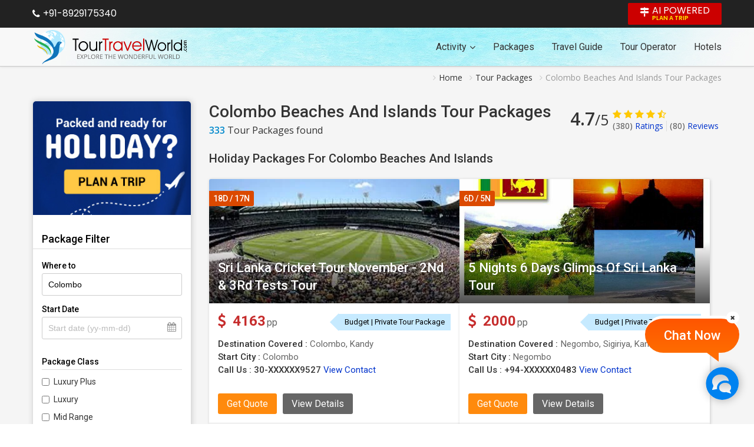

--- FILE ---
content_type: text/html; charset=UTF-8
request_url: https://www.tourtravelworld.com/packages/colombo_beach-islands-holidays.htm
body_size: 45916
content:
<!doctype html>
<html  lang="en">
<head>
<meta charset="utf-8">
<meta name="viewport" content="width=device-width, initial-scale=1"/>
<meta name="msvalidate.01" content="8270973D09556A944D68DC2B48F8F49F" /> 
<title>Colombo Beaches and Islands Tour Packages,Book Colombo Beaches and Islands Holiday Packages,Colombo Beaches and Islands Travel Packages</title>
<meta name="description" content="Find & book Colombo Beaches and Islands tour packages classified at very best price - Get the thousands of Colombo Beaches and Islands holiday packages online, explore for latest travel deals and Colombo Beaches and Islands travel packages according to your requirement and budget. Book Colombo Beaches and Islands packages now!"/>
<meta name="keywords" content="colombo beaches and islands tour packages, book colombo beaches and islands holiday packages, colombo beaches and islands travel packages, colombo beaches and islands vacation packages"/>
<link rel="shortcut icon" href="/favicon.ico" type="image/x-icon" />
<meta name="facebook-domain-verification" content="lxniv0jlr8dv3htnomuh5chwf9lzj5" />
	<link rel="canonical" href="https://www.tourtravelworld.com/packages/colombo_beach-islands-holidays.htm" />
	<link rel="preconnect" href="https://www.googletagmanager.com" crossorigin="anonymous"/>
<link rel="preconnect" href="https://fonts.googleapis.com" crossorigin="anonymous"/>
<link rel="preconnect" href="https://fonts.gstatic.com" crossorigin="anonymous"/>
<link rel="preconnect" href="https://www.youtube.com" crossorigin="anonymous"/>
<link rel="preconnect" href="https://play.google.com" crossorigin="anonymous"/>
<link rel="preconnect" href="https://itunes.apple.com" crossorigin="anonymous"/>
<link rel="preconnect" href="https://www.facebook.com" crossorigin="anonymous"/>
<link rel="preconnect" href="https://twitter.com" crossorigin="anonymous"/>
<link rel="preconnect" href="https://in.pinterest.com" crossorigin="anonymous"/>
<link rel="preconnect" href="https://www.weblinkindia.net" crossorigin="anonymous"/>
<link rel="preconnect" href="https://cdn.jsdelivr.net" crossorigin="anonymous"/>
<link rel="preconnect" href="https://www.tourtravelworld.com" crossorigin="anonymous"/>
<link rel="preconnect" href="https://static.tourtravelworld.com" crossorigin="anonymous"/>
<link rel="dns-prefetch" href="https://www.googletagmanager.com" crossorigin="anonymous"/>
<link rel="dns-prefetch" href="https://fonts.googleapis.com" crossorigin="anonymous"/>
<link rel="dns-prefetch" href="https://fonts.gstatic.com" crossorigin="anonymous"/>
<link rel="dns-prefetch" href="https://www.youtube.com" crossorigin="anonymous"/>
<link rel="dns-prefetch" href="https://play.google.com" crossorigin="anonymous"/>
<link rel="dns-prefetch" href="https://itunes.apple.com" crossorigin="anonymous"/>
<link rel="dns-prefetch" href="https://www.facebook.com" crossorigin="anonymous"/>
<link rel="dns-prefetch" href="https://twitter.com" crossorigin="anonymous"/>
<link rel="dns-prefetch" href="https://in.pinterest.com" crossorigin="anonymous"/>
<link rel="dns-prefetch" href="https://www.weblinkindia.net" crossorigin="anonymous"/>
<link rel="dns-prefetch" href="https://cdn.jsdelivr.net" crossorigin="anonymous"/>
<link rel="dns-prefetch" href="https://www.tourtravelworld.com" crossorigin="anonymous"/>
<link rel="dns-prefetch" href="https://static.tourtravelworld.com" crossorigin="anonymous"/>
	<link rel="stylesheet" href="https://static.tourtravelworld.com/css/travel-agent-header.css"/>
		<link href="https://static.tourtravelworld.com/css/ttw-chat.css" rel="stylesheet" />
	<style>

	body.ofh{overflow:hidden;}
	.tacp-sec{background:#f5f5f5;}	
	.breadcrumb-list{padding:10px 0;display:flex;align-items:center;justify-content:flex-end;font-size:14px;color:#999;}
	.breadcrumb-list li{position:relative;padding-left:10px;padding-right:12px}
	.breadcrumb-list li:last-child{padding-right:0}
	.breadcrumb-list li:before{content:'\f105';font-family:'FontAwesome';position:absolute;left:0; top:3px; color:#ccc}
	.breadcrumb-list li a{display:block;color:#333;transition:all 0.3s ease}
	.breadcrumb-list li:hover a{color:#000;text-decoration:underline;}
	.tas-inner{display:flex;flex-wrap:wrap;padding:20px 0;margin-left:-15px;margin-right:-15px;}
	.tas-fs{width:300px;position:relative; padding-left:15px;padding-right:15px}
	.tas-fs-box{background:#fff;border:1px solid #ddd;border-radius:5px;box-shadow:1px 0px 10px #ccc;}
	.pyh-banner{margin-bottom:30px;border-radius:5px 5px 0 0; overflow:hidden;}
	.pyh-banner a{display:block;line-height:0;}
	.pyh-banner img{width:100%;height:auto;}
	.tas-fs-sh{font-family:'Roboto', sans-serif; padding:0 15px 5px 15px;font-size:18px; font-weight:500; line-height:22px; color:#000;border-bottom:1px solid #ddd;}
	.tas-fs-body{padding:20px 15px;font-family:'Roboto', sans-serif;}
	.af-ig{margin-bottom:15px;}
	.where-to{position:relative;}
	.af-ig .calender-icon{position:absolute;}
	.agig-label{font-size:14px; font-weight:500; color:#000;display:block;margin-bottom:5px;}
	.af-fc{width:100%;padding:10px;border:1px solid #ccc;font-size:14px;color:#000;outline:none;box-shadow:none;border-radius:3px;}
	.tas-fs-body .ui-autocomplete.ui-corner-all{font-family:'Roboto', sans-serif;top:100%;border-radius:0px 0px 5px 5px;box-shadow:0 0 5px #ccc; background:#fff; max-height:250px;overflow-y:auto; overflow-x:hidden; padding:0;}
	.tas-fs-body .ui-menu .ui-menu-item{border-radius:0;border:solid #ddd;border-width:0px 0px 1px 0px}
	.tas-fs-body .ui-menu .ui-menu-item:last-child{border-width:0}
	.tas-fs-body .ui-menu .ui-menu-item a{border:none;background:none; border-radius:0; padding:7px 10px; font-size:14px;color:#666;line-height:20px;}
	.tas-fs-body .ui-menu .ui-menu-item:hover a{background:#f5f5f5;color:#08c}
	.tas-fs-body .ui-menu .ui-menu-item a.ui-state-focus, .tas-fs-body .ui-menu .ui-menu-item a.ui-state-active{margin:0;}
	.start-date{position:relative;}
	.start-date .calender-icon{position:absolute;right:10px;top:8px;pointer-events:none;color:#999}
	.af-activities{margin-top:30px;}
	.afa-h{font-family:'Roboto', sans-serif;font-size:14px; font-weight:500; border-bottom:1px solid #ddd;padding-bottom:5px;margin-bottom:10px;}
	.af-activity-list{margin:0;padding:0;list-style:none}
	.af-activity-list li{margin-bottom:10px;}
	.af-activity-list li:last-child{margin-bottom:0}
	.af-activity-list .checkbox{display:flex;align-items:center;font-size:14px;line-height:20px;}
	.af-activity-list .checkbox input[type="checkbox"]{margin-right:7px;}
	.af-activity-list .checkbox input[type="checkbox"] + label{cursor:pointer;color:#333}
	.af-activities .range-slider{margin-top:15px;height:5px;background:#ccc;border-radius:15px;border:none}
	.af-activities .range-slider .ui-widget-header{background:#d94747}
	.af-activities .range-slider .ui-slider-handle{height:15px;width:15px;border-radius:50%;border:none;background:#d94747;top:-5px;}
	.tour-range,.price-range{margin-top:10px;display:flex;align-items:center;justify-content:space-between;font-size:14px;line-height:20px;color:#666}
	.tour-range strong,.price-range strong{font-weight:500;color:#000}
	.ta-cs{width:calc(100% - 300px);padding-left:15px; padding-right:15px}
	.ta-cs-h{display:flex;align-items:center;margin-bottom:20px;justify-content:space-between;}
	.ta-cs-left h1{font-family:'Roboto', sans-serif;font-size:28px;color:#333;font-weight:500;line-height:38px}
	.ta-cs-counter{font-size:16px;line-height:25px;color:#333}
	.ta-cs-counter strong{color:#08c;font-weight:600}
	.oars-sec{display:flex;align-items:center;}
	.oars-count{font-size:30px;line-height:35px;font-weight:600;color:#333;margin-right:7px;}
	.oars-count small{font-size:25px;font-weight:400;color:#333}
	.oars-ratting{color:#ffc800}
	.oars-ratting i.fa{display:inline-block;font-size:16px}
	.oars-list{display:flex;align-items:center;}
	.oars-list li{color:#999;font-size:14px;line-height:18px;border-right:1px solid #ddd;padding:0 5px}
	.oars-list li:first-child{padding-left:0}
	.oars-list li a{color:#03c}
	.oars-list li strong{font-weight:500;color:#666}
	.oars-list li:last-child{border-right:0}
	.agent-ci {font-family:'Roboto', sans-serif;box-shadow:1px 0 10px #ccc;position:relative;margin-bottom:20px;}

	.sf-box{font-family:'Roboto', sans-serif;margin-bottom:20px;display:flex;gap:10px;}
	.sf-label{font-weight:500;color:#333; font-size:16px;line-height:28px;flex-shrink:0}
	.sf-value{display:flex;flex-wrap:wrap;gap:7px;}
	.sf-item{border:1px solid #03c; color:#03c; border-radius:3px;padding:5px 10px;display:inline-flex;align-items:center;font-size:14px;line-height:16px;background:#fff;}
	.sf-item .sf-close{display:inline-flex;margin-left:10px; color:#999; font-size:14px;}
	.sf-clear{border:1px solid #c30; color:#c30; border-radius:3px;padding:5px 10px;display:inline-flex;align-items:center;font-size:14px;line-height:16px;background:#fff; transition:all 0.3s ease}
	.sf-clear:hover{background:#c30;color:#fff}
	.atp-cs{margin-bottom:30px;font-family:'Roboto', sans-serif;}
	.tpc-acc{font-size:16px;line-height:27px;color:#666;max-height:80px;overflow:hidden;position:relative;margin-bottom:5px; transition:all 0.3s ease}
	.tpc-acc:after {content:''; position:absolute;bottom:0;left:0;height:50px;width:100%;   background-image:linear-gradient(transparent, #f5f5f5);}
	.tpc-acc.more{max-height:initial;}
	.tpc-acc.more:after{display:none;}
	.tpc-acc strong, .tpc-acc b{font-weight:500;color:#333}
	.tpc-acc a{color:#1a73e8}
	.atp-cs .tpc-more-link{display:inline-block;font-size:15px;color:#1a73e8}
	.mrp{font-family: 'Roboto', sans-serif;border:1px solid #2181cc;padding:10px;border-radius:5px;background:#fff;margin-bottom:30px;}
	.mrp-h{text-align:center;font-size:20px;font-weight:400;color:#fff;background-image: linear-gradient(to right, #04caa1, #2d64dd, #04caa1); padding:15px; line-height:25px;}
	.mrp-link{padding:20px 0 0 0;display:flex;flex-wrap:wrap;justify-content:center;}
	.mrp-link a{display:inline-block;margin-right:10px; margin-bottom:10px; border:1px solid #2181cc;border-radius:25px;padding:10px 30px; font-size:14px;color:#000;font-weight:400;background: repeating-linear-gradient(#daefff, #fff); transition:all 0.3s ease}
	.mrp-link a:hover{background:#2181cc;color:#fff}
	.tp-list-sec h2{font-family:'Roboto', sans-serif;font-size:20px; font-weight:500;color:#333;line-height:30px;margin-bottom:20px;}
	.tp-list{display:flex;gap:30px 20px;flex-wrap:wrap;font-family: 'Roboto', sans-serif;}
	.tp-list > li{width:calc(50% - 10px);box-sizing:border-box;}
	.tp-list .tp-item{background:#fff;border-radius:3px; overflow:hidden; cursor:pointer; box-shadow:1px 1px 5px #ccc; transition:all 0.3s ease}
	.tp-list .tp-item:hover{box-shadow:2px 2px 20px #ccc;}
	.tp-list .tp-img{width:100%;height:211px;line-height:0;position:relative;overflow:hidden;}
	.tp-list .tp-img img{width:100%;height:211px;object-fit:cover;}
	.tp-list .days{position:absolute;top:20px;left:0;background:#db4900;color:#fff;border-radius:0px 3px 3px 0;line-height:normal;padding:5px 7px;font-size:14px;font-weight:500}
	.tp-list .tp-title{position:absolute;bottom:0;left:0;right:0;padding:30px 15px 15px 15px;font-size:22px;font-weight:500;line-height:30px;color:#fff;background-image:linear-gradient(rgba(0,0,0,0), rgba(0,0,0,0.7));}
	.tp-list .tp-title a{color:#fff;transition:all 0.3s ease}
	.tp-list .tp-item:hover .tp-title a{text-decoration:underline;}
	.tp-list .tp-img .icon-fv{position:absolute;top:15px;right:15px;z-index:1;cursor:pointer;display:inline-block;font-size:25px;color:#ff0000}
	.tp-list .tp-img .icon-fv.on{color:#ff0000}
	.tp-list .tp-img .icon-fv.on .fa-heart-o:before {content:"\f004";}
	.tp-list .tp-info{padding:15px;}
	.tp-list .tp-price{display:flex;flex-wrap:wrap;align-items:center; justify-content:space-between; margin-bottom:10px;}
	.tp-list .price{display:inline-flex;align-items:center;font-size:24px;color:#c62d2d;line-height:30px;margin-right:30px}
	.tp-list .price i.fa-inr,.tp-list .price i.fa-usd{margin-right:5px;}
	.tp-list .price small{color:#666;font-size:16px;margin-left:2px;}
	.tp-list .price .por{font-size:15px;font-weight:600;line-height:25px;display:inline-block;}
	.tp-list .tp-type{background:#c6eaff;color:#000;font-size:13px; line-height:18px; padding:5px 10px;position:relative;}
	.tp-list .tp-type:before{content:'';position:absolute;border:15px solid transparent;border-right-color:#c6eaff;left:-30px;top:-1px;}
	.tp-list .tp-oi{display:flex;flex-direction:column;gap:7px;min-height:80px;}
	.tp-list .tp-oi li{font-size:15px;color:#666;line-height:22px;}
	.tp-list .tp-oi li.short{white-space:nowrap;overflow:hidden;display:flex;}
	.tp-list .tp-oi li.short .trantxt {max-width:calc(100% - 50px);white-space:nowrap;overflow:hidden;text-overflow: ellipsis;margin-left: 5px;}
	.tp-list .tp-oi li.short.nowrap {white-space:wrap;overflow:visible;display:block;}
	.tp-list .tp-oi li.short.nowrap .trantxt {max-width:initial;white-space:normal;overflow:visible;text-overflow:initial;
    display: inline;}
	.tp-list .tp-oi li strong{font-weight:500;color:#333;flex-shrink:0}
	.tp-list .tp-oi a{color:#03c}
	.tp-list .tp-btns{display:flex;flex-wrap:wrap;align-items:center;padding:0 15px 15px 15px;border-bottom:1px solid #ddd}
	.tp-list .tp-btns a{display:inline-block;padding:7px 15px;font-size:16px; line-height:21px; font-weight:400;color:#fff;border-radius:3px;margin-right:10px;background:#666}
	.tp-list .tp-btns a.btn-warning{background:#ff8a0d;color:#fff}
	.tp-list .tp-agent{display:flex; padding:7px 15px;gap:15px;}
	.tp-list .logo-icon{font-size:20px; line-height:27px; color:#fff;border-radius:3px;padding:7px;background:#4095c5;font-weight:600; min-width:55px;display:flex;align-items:center;justify-content:center;}
	.tp-list .logo-icon.logo-img{padding:0;background:transparent;line-height:0;width:55px;height:45px;overflow:hidden;display:flex;align-items:center;justify-content:center;}
	.tp-list .logo-icon.logo-img img{width:100%;height:auto;}
	.tp-list .tp-agent-info{border-left:1px solid #ededed;padding-left:15px;max-width:calc(100% - 70px);}
	.tp-list .tp-agent-name{font-size:16px;line-height:25px;color:#333;font-weight:500;width:100%;white-space:nowrap;overflow:hidden;text-overflow:ellipsis;}
	.tp-list .tp-agent-name a{color:#333;}
	.tp-list .tp-agent-ratting{display:flex;align-items:center;font-size:14px; line-height:20px; color:#666}
	.tp-list .tp-agent-ratting strong{color:#333;font-weight:bold;}
	.tp-list .ratting{font-size:16px;margin-right:5px;color:#ebba53}
	.tp-loadmore{text-align:center;margin-top:30px;}
	.tp-loadmore a{display:inline-block;padding:7px 30px;background:#0082cc;color:#fff;font-size:16px;font-weight:500;line-height:25px}
	.tp-loadmore a i.fa{margin-right:5px;}
	.tpftl-sec{background:#fff;padding:20px;box-shadow: 1px 0 10px #ccc;margin-top:50px; margin-bottom:40px}
	.tpftl-sec h2{font-family: 'Roboto', sans-serif; font-size:20px;color:#000;font-weight:500;line-height:25px;margin-bottom:15px;}
	.tpfrl-list{margin:0;padding:0;list-style:none;display:flex;flex-wrap:wrap;font-family: 'Roboto', sans-serif;}
	.tpfrl-list li{margin-right:10px;margin-bottom:15px;}
	.tpfrl-list li.off{display:none}
	.tpfrl-list li a{display:block;border:1px solid #ccc;font-size:16px;line-height:25px;border-radius:5px;color:#666;text-decoration:none;padding:5px 15px;transition:all 0.3s ease}
	.tpfrl-list li a.mtp-link{border-color:#08c;color:#08c;}
	.tpfrl-list li a:hover{border-color:#08c;color:#fff;background:#08c;}
	.rtal-sec{margin-bottom:40px;font-family: 'Roboto', sans-serif;}
	.rtal-sec h2{font-family: 'Roboto', sans-serif; font-size:25px;color:#000;font-weight:500;line-height:30px;margin-bottom:10px;}
	.rtal-sec p{font-size:16px;line-height:26px;color:#333;}
	.rta-list{margin:20px 0;display:flex;flex-direction:column;gap:20px}
	.rta-list li{background:#fff;border-radius:3px;box-shadow:1px 0px 10px #ccc;display:flex;gap:20px; padding:20px;}
	.rta-list .rta-logo{display:inline-flex;align-items:center;width:80px;height:60px;justify-content:center;line-height:0;overflow:hidden;border-radius:3px;position:relative;flex-shrink:0}
	.rta-list .rta-logo:after{content:'';position:absolute;top:0;left:0;width:80px;height:60px;border-radius:3px;background:rgba(0, 0, 0, 0.1);}
	.rta-list .rta-logo img{width:auto;height:auto;max-width:80px;max-height:60px;}
	.rta-list .rta-logo span{display:inline-flex;align-items:center;justify-content:center;border-radius:3px;font-size:40px;font-weight:500;color:#fff;line-height:50px;width:80px;height:60px;}
	.rta-list .rta-left{display:flex;gap:15px;max-width:calc(100% - 250px);align-items:center;flex-grow:1}
	.rta-list .rta-info{padding-right:20px}
	.rta-list .rta-name{display:flex;flex-wrap:wrap;align-items:center;}
	.rta-name .agent-name{font-size:18px;color:#03c;font-weight:500;line-height:22px;margin-right:5px;}
	.rta-name .agent-ratting{font-size:14px;color:#ecbb55;margin-right:5px;}
	.rta-name .agent-reviews{font-size:14px;color:#333;line-height:18px;}
	.rta-name .agent-reviews strong{font-weight:bold;color:#000;font-size:16px;}
	.rta-list .rta-info .rta-oi{font-size:13px;line-height:18px;color:#333;display:-webkit-box;-webkit-line-clamp:3;-webkit-box-orient:vertical;overflow:hidden;}
	.gafq-link{display:inline-block;background:#ebba53;color:#fff;font-size:20px;font-weight:500;border-radius:3px;padding:7px 40px;line-height:23px;}
	.gafq-link small{display:block;text-align:center; line-height:18px;font-weight:400;font-size:14px;}
	.tral-loadmore{text-align:center;}
	.tral-loadmore a{display:inline-flex;color:#2e5fc3;align-items:center;background:#fff;padding:10px 40px;font-size:16px;font-weight:500;box-shadow:1px 0px 10px #ccc}
	.tral-loadmore a i.fa{margin-left:10px;font-size:12px;}
	.ljr-sec{margin:50px 0 0 0;}
	.ljr-sec h2{font-family: 'Roboto', sans-serif;font-size:22px;color:#000;font-weight:500;line-height:30px;margin-bottom:15px;}
	.lltr-list{font-family: 'Roboto', sans-serif;display:flex;flex-wrap:wrap;margin-left:-10px;margin-right:-10px;list-style:none}
	.lltr-list li{width:33.33%;box-sizing:border-box;padding-left:10px;padding-right:10px;margin-bottom:20px;}
	.lltr-item{background:#fff;border-radius:5px;padding:20px; min-height:100%;box-sizing:border-box;box-shadow:1px 0px 10px #ccc}
	.lltr-h{display:flex; flex-wrap:wrap;}
	.lltr-icon{width:50px;height:50px; line-height:0; display:flex;align-items:center;justify-content:center;margin-right:15px;color:#fff;border-radius:50%;font-size:40px; overflow:hidden;}
	.lltr-icon img{max-width:100%;height:auto;}
	.lltr-info{width:calc(100% - 65px)}
	.lltr-name{font-size:16px;line-height:25px;font-weight:600;color:#000;white-space:nowrap;overflow:hidden;text-overflow:ellipsis;}
	.lltr-ratting{display:flex;align-items:center;}
	.lltr-ratting .ratting{font-size:16px;color:#ff8708; line-height:25px;margin-right:5px}
	.lltr-ratting .ratting-counter{color:#666;line-height:20px;}
	.lltr-ratting .ratting-counter strong{font-weight:600;color:#333}
	.lltr-date{font-size:13px;color:#666; line-height:20px;}
	.lltr-review{margin-top:7px;font-size:14px;line-height:25px;color:#666;font-style:italic; min-height:50px;}
	.lltr-review a{color:#3867ff;}
	.lltr-footer{margin-top:15px;}
	.lltr-for,.lltr-location{font-size:14px;color:#999;line-height:20px;}
	.lltr-for a{color:#3867ff;font-weight:600}
	.ymal-sec,.faq-sec{padding:30px 0;}
	.ymal-sec h2,.faq-sec h2{font-family: 'Roboto', sans-serif;font-size:22px;font-weight:500;margin-bottom:10px; line-height:30px;}
	.ymal-sec .ymal{background:#fff;border-radius:5px; box-shadow:1px 0 15px #ccc;padding:20px;}
	.ymal-list{font-family: 'Roboto', sans-serif;display:flex;flex-wrap:wrap; margin-left:-15px;margin-right:-15px}
	.ymal-list li{margin-bottom:10px;padding-left:15px; padding-right:15px; width:33.33%}
	.ymal-list li a{font-size:16px;line-height:24px;color:#03c;position:relative;padding-left:15px;display:inline-block;}
	.ymal-list li a:before{content:'\f105';font-family:'FontAwesome';color:#999; font-size:14px; position:absolute;left:0;top:0px;}
	
	.faq-list{list-style: none; counter-reset:faqs-counter;}
	.faq-list li{background:#fff;border-radius:3px; padding:15px 15px 15px 45px; box-shadow:1px 0px 10px #ccc;margin-bottom:15px;position:relative;counter-increment:faqs-counter;}
	.faq-list > li::before {content:counter(faqs-counter) ". "; color:#de2101;font-size:16px;line-height:25px;font-weight: 700;position:absolute;left:15px;top:15px;width:25px;text-align:center;}
	.faq-list .faq-ans{display:none;font-size:14px;color:#333;line-height:27px; margin-top:10px;}
	.faq-list .faq-q{font-size:16px;font-weight:500;color:#000;line-height:25px;position:relative;cursor: pointer;padding-right:20px;}
	.faq-list .faq-q:after {content:'\f067'; font-family:'FontAwesome'; position:absolute;right:0;top:0px;    color: #999;font-weight:normal;transition:all 0.3s ease;}
	.faq-list .faq-q.on:after{content:'\f068'}
	.faq-list .faq-ans p{margin-bottom:5px;}
	.faq-list .faq-ans p:last-child{margin-bottom:0}
	.faq-list .faq-ans ul{margin:0 0 0 15px;list-style:disc;}
	.faq-list .faq-ans ul > li{margin-bottom:5px;}
	.faq-list .faq-ans ol{margin:0 0 0 15px;list-style:decimal;}
	.faq-list .faq-ans ol > li{margin-bottom:5px;}
		
    .blog-sec{padding:45px 0;background:#fff;}
	.blog_list{display:flex;margin:0px -10px;justify-content:center}
	.blog_list li{width:25%;}
	.blog_list li .blog_sec{margin:0px 7px;background:#fff;border:solid 1px #ccc;box-shadow:5px 5px 5px #eee}
	.blog_list li .blog_sec .blog_img{width:100%;height:140px;overflow:hidden;display:flex;align-items:center;justify-content:center;}
	.blog_list li .blog_sec .blog_img img{width:100%;max-width:100%;height:140px;object-fit:cover;transition:all .3s ease}
	.blog_list li .blog_sec .blog_det_info{padding:15px;font-size:13px;}
	.blog_list li .blog_sec .blog_det_info .blog-title{font-weight:600;font-size:16px;display:-webkit-box;-webkit-box-orient:vertical;-webkit-line-clamp:2;display:block;line-height:22px;max-height:3.1rem;overflow:hidden;text-overflow:ellipsis;word-break:break-word;min-height:38px;}
	.blog_list li .blog_sec .blog_det_info .blog-sd{font-size:14px;color:#666;line-height:22px;margin-top:10px;display:-webkit-box;-webkit-line-clamp:2;-webkit-box-orient:vertical;overflow:hidden;}
	.blog_list li .blog_sec .blog_det_info h3 a{color:#333;}
	.blog_list li .blog_sec .blog_det_info .blog-meta{display:flex; flex-wrap:wrap; font-size:11px; color:#999;line-height:20px;}
	.blog_list li .blog_sec .blog_det_info .blog-meta .posted-by{margin-right:5px;}
	.blog_list li .blog_sec .blog_det_info .blog-meta .posted-from{margin-left:5px;}
	.blog_list li .blog_sec .blog_det_info .blog-meta a{color:#333}
	.blog_list li .blog_sec .blog_det_info ._post_date a{color:#333} 
	.blog_list li .blog_sec:hover .blog_img img{transform:scale(1.1)}
	.blog_list li .blog_sec:hover {border:solid 1px #7e9bf5;box-shadow:3px 3px 3px #ddd}
	.blog_list li .blog_sec:hover .blog_det_info h3 a{color:#000;}
    .ppci-see-all{text-align:center;margin-top:20px;}
	.ppci-see-all a{display:inline-block;font-size:15px;font-weight:600;background:#1b5cac;cursor:pointer;color:#fff;padding:10px 18px;border-radius:5px;}
	.ppci-see-all a:hover{background:#444;}
	.ppci-see-all a i.fa{display:inline-block;vertical-align:middle;margin-left:5px;font-size:13px;}
	.sh-title h1,.sh-title h2{font-family: 'Roboto', sans-serif; font-size:22px;color:#000; font-weight:500;    line-height:30px;margin-bottom:10px;}
	.sh-title a{background:linear-gradient(to right,#c13a3b 35%,#000);-webkit-background-clip:text;-webkit-text-fill-color:transparent;}	
	
	@media screen and (max-width:1200px){
	.tas-inner{margin-left:-10px;margin-right:-10px}
	.tas-fs,.ta-cs{padding-left:10px;padding-right:10px;}
	}
	@media screen and (max-width:800px){	
	.sh-title{text-align:left;margin-bottom:15px;padding-bottom:7px;position:relative;}
	.sh-title:after{content:'';position:absolute;left:0;bottom:0;width:49px;height:2px;background:#ed5455}
	.sh-title h2{font-size:16px;font-weight:400;color:#333;line-height:20px;text-align:left}
	.erebci-sec{background:#f5f5f5;padding:20px 0;box-shadow:0px 0px 5px 5px #ccc;}
	.blog_list{display:block;margin:0px;padding:0;list-style:none;white-space:nowrap;overflow-x:auto;}
	.blog_list > li{display:inline-block;padding:0;width:286px;vertical-align:top;white-space:normal;margin-right:10px}
	.blog_list > li .blog_sec{margin:0px;}
	.blog_list > li:last-child{margin-right:0}
	}</style>
<script src="https://cdn.pagesense.io/js/exportersindia/dca99ba4af274fd8960981885b2d277c.js"></script>
<!-- Google Tag Manager -->
<script>(function(w,d,s,l,i){w[l]=w[l]||[];w[l].push({'gtm.start':
new Date().getTime(),event:'gtm.js'});var f=d.getElementsByTagName(s)[0],
j=d.createElement(s),dl=l!='dataLayer'?'&l='+l:'';j.async=true;j.src=
'https://www.googletagmanager.com/gtm.js?id='+i+dl;f.parentNode.insertBefore(j,f);
})(window,document,'script','dataLayer','GTM-PCRBWWR');gtag('config', 'AW-995748976');</script>
<!-- End Google Tag Manager -->
</head>
<body>
<!-- Google Tag Manager (noscript) -->
<noscript><iframe src="https://www.googletagmanager.com/ns.html?id=GTM-PCRBWWR" height="0" width="0" style="display:none;visibility:hidden" loading="lazy"></iframe></noscript>
<!-- End Google Tag Manager (noscript) -->
<script type="application/ld+json">
{
  "@context": "https://schema.org",
  "@type": "Organization",
  "name": "TourTravelWorld.com",
  "url": "https://www.tourtravelworld.com/",
  "logo": "https://static.tourtravelworld.com/images/ttw-logo.svg",
  "telephone": "+91-8929175340",
  
  "address": {
    "@type": "PostalAddress",
    "streetAddress": "33 & 33A, Rama Road, Industrial Area, Near Kirti Nagar Metro Station, New Delhi",
    "addressLocality": "Delhi",
    "postalCode": "110015",
    "contactType" : "Customer Support",
    "addressCountry": "IN"
  },  

  "sameAs": [
    "https://www.facebook.com/TourTravelWorld/",
    "https://twitter.com/TravelWorld_",
    "https://www.instagram.com/tourtravelworld_/",
    "https://www.youtube.com/c/Tourtravelworld/",
    "https://www.linkedin.com/company/tourtravelworld.com",
    "https://in.pinterest.com/tourtravelworld/"
  ]
}
</script>
<div class="sticky-header">
		
	<div class="ta-ht">
  	<div class="fw">
    	<div class="ta-ht-inner">
           <div class="taht-left">
           <span class="ht-call"> <i class="fa fa-phone"></i> +91-8929175340</span>
           </div>
            <div class="taht-right">
              <a href="javascript:;" onclick="javascript:getCustomInquiry('',);" title="Plan A Trip" class="ht-link-pat"><i class="fa fa-map-signs"></i> <span>AI Powered <small>Plan A Trip</small></span></a>
            </div>
        </div>
    </div>
    </div>

	<header class="ta-header" >
    <div class="fw">
    	<link rel="preload" as="image" href="https://static.tourtravelworld.com/images/andman-header-bg.jpg" fetchpriority="high">
    	<div class="ta-header-inner">
        <a href="https://www.tourtravelworld.com" class="ttw-logo" aria-label="Tour Travel World">
          <img src="https://static.tourtravelworld.com/images/ttw-logo.svg" alt="" width="265" height="58">
        </a>
					<div class="tah-nav">
	          	          

								
					<ul class="tah-navbar">
					<li class="ad-menu">
	                  <a href="#">Activity <i class="fa fa-angle-down"></i></a>
	                  <ul class="ad-menu-list">
	                    <li class="menu-arrow menu-arrow-top"></li>
																<li class="liH"><a href="https://www.tourtravelworld.com/packages/colombo_adventure-holidays.htm">Adventure</a></li>
																		<li class="liH"><a href="https://www.tourtravelworld.com/packages/colombo_camping-holidays.htm">Camping</a></li>
																		<li class="liH"><a href="https://www.tourtravelworld.com/packages/colombo_desert-holidays.htm">Desert Safari</a></li>
																		<li class="liH"><a href="https://www.tourtravelworld.com/packages/colombo_bird-watching-holidays.htm">Bird Watching</a></li>
																		<li class="liH"><a href="https://www.tourtravelworld.com/packages/colombo_food-drink-holidays.htm">Food and Drink</a></li>
																		<li class="liH"><a href="https://www.tourtravelworld.com/packages/colombo_forts-palaces-holidays.htm">Forts and Palaces</a></li>
																		<li class="liH"><a href="https://www.tourtravelworld.com/packages/colombo_paragliding-holidays.htm">Paragliding</a></li>
																		<li class="liH"><a href="https://www.tourtravelworld.com/packages/colombo_river-rafting-holidays.htm">River Rafting</a></li>
																		<li class="liH"><a href="https://www.tourtravelworld.com/packages/colombo_road-trip-holidays.htm">Road Trip</a></li>
																		<li class="liH"><a href="https://www.tourtravelworld.com/packages/colombo_trekking-holidays.htm">Trekking</a></li>
																		<li class="liH"><a href="https://www.tourtravelworld.com/packages/colombo_adventure-sports-holidays.htm">Adventure Sports</a></li>
																		<li class="liH"><a href="https://www.tourtravelworld.com/packages/colombo_jungle-safari-holidays.htm">Jungle Safari</a></li>
																		<li class="liH"><a href="https://www.tourtravelworld.com/packages/colombo_yoga-meditation.htm">Yoga & Meditation</a></li>
																		<li class="liH"><a href="https://www.tourtravelworld.com/packages/colombo_snorkeling-holidays.htm">Snorkeling</a></li>
																		<li class="liH"><a href="https://www.tourtravelworld.com/packages/colombo_abseiling-holidays.htm">Abseiling</a></li>
																		<li class="liH"><a href="https://www.tourtravelworld.com/packages/colombo_parasailing-holidays.htm">Parasailing</a></li>
																		<li class="liH"><a href="https://www.tourtravelworld.com/packages/colombo_hiking-holidays.htm">Hiking</a></li>
																		<li class="liH"><a href="https://www.tourtravelworld.com/packages/colombo_canoeing-holidays.htm">Canoeing</a></li>
																		<li class="liH"><a href="https://www.tourtravelworld.com/packages/colombo_caving-holidays.htm">Caving</a></li>
																		<li class="liH"><a href="https://www.tourtravelworld.com/packages/colombo_skydiving-holidays.htm">Skydiving</a></li>
																		<li class="liH"><a href="https://www.tourtravelworld.com/packages/colombo_surfing-holidays.htm">Surfing</a></li>
																		<li class="liH"><a href="https://www.tourtravelworld.com/packages/colombo_windsurfing-holidays.htm">Windsurfing</a></li>
																		<li class="liH"><a href="https://www.tourtravelworld.com/packages/colombo_mountaineering-holidays.htm">Mountaineering</a></li>
																		<li class="liH"><a href="https://www.tourtravelworld.com/packages/colombo_bungee-jumping-holidays.htm">Bungee Jumping</a></li>
																		<li class="liH"><a href="https://www.tourtravelworld.com/packages/colombo_scuba-diving-holidays.htm">Scuba Diving</a></li>
																		<li class="liH"><a href="https://www.tourtravelworld.com/packages/colombo_skiing-holidays.htm">Skiing</a></li>
																		<li class="liH"><a href="https://www.tourtravelworld.com/packages/colombo_snow-sports-holidays.htm">Snow Sports</a></li>
																		<li class="liH"><a href="https://www.tourtravelworld.com/packages/colombo_cycling-holidays.htm">Cycling</a></li>
																		<li class="liH"><a href="https://www.tourtravelworld.com/packages/colombo_biking-holidays.htm">Biking</a></li>
																		<li class="liH"><a href="https://www.tourtravelworld.com/packages/colombo_rock-climbing-holidays.htm">Rock Climbing</a></li>
																		<li class="liH"><a href="https://www.tourtravelworld.com/packages/colombo_horse-riding-holidays.htm">Horse Riding</a></li>
																		<li class="liH"><a href="https://www.tourtravelworld.com/packages/colombo_jeep-safari-holidays.htm">Jeep Safari</a></li>
																		<li class="liH"><a href="https://www.tourtravelworld.com/packages/colombo_angling-holidays.htm">Angling</a></li>
																		<li class="liH"><a href="https://www.tourtravelworld.com/packages/colombo_house-boat-holidays.htm">House Boat</a></li>
																		<li class="liH"><a href="https://www.tourtravelworld.com/packages/colombo_heli-skiing-holidays.htm">Heli Skiing</a></li>
																		<li class="liH"><a href="https://www.tourtravelworld.com/packages/colombo_artificial-wall-climbing-holidays.htm">Artificial Wall Climbing</a></li>
																		<li class="liH"><a href="https://www.tourtravelworld.com/packages/colombo_hot-air-ballooning-holidays.htm">Hot Air Ballooning</a></li>
																		<li class="liH"><a href="https://www.tourtravelworld.com/packages/colombo_camel-safari-holidays.htm">Camel Safari</a></li>
																		<li class="liH"><a href="https://www.tourtravelworld.com/packages/colombo_elephant-safari-holidays.htm">Elephant Safari</a></li>
																		<li class="liH"><a href="https://www.tourtravelworld.com/packages/colombo_rappelling-holidays.htm">Rappelling</a></li>
																		<li class="liH"><a href="https://www.tourtravelworld.com/packages/colombo_diving-holidays.htm">Diving</a></li>
																		<li class="liH"><a href="https://www.tourtravelworld.com/packages/colombo_hang-gliding-holidays.htm">Hang Gliding</a></li>
																		<li class="liH"><a href="https://www.tourtravelworld.com/packages/colombo_water-skiing-holidays.htm">Water Skiing</a></li>
																		<li class="liH"><a href="https://www.tourtravelworld.com/packages/colombo_boating-holidays.htm">Boating</a></li>
																		<li class="liH"><a href="https://www.tourtravelworld.com/packages/colombo_white-water-rafting-holidays.htm">White Water Rafting</a></li>
																		<li class="liH"><a href="https://www.tourtravelworld.com/packages/colombo_jet-ski-ride-holidays.htm">Jet Ski Ride</a></li>
																		<li class="liH"><a href="https://www.tourtravelworld.com/packages/colombo_sail-boats-holidays.htm">Sail Boats</a></li>
																		<li class="liH"><a href="https://www.tourtravelworld.com/packages/colombo_water-scooters-holidays.htm">Water Scooters</a></li>
																		<li class="liH"><a href="https://www.tourtravelworld.com/packages/colombo_boat-safari-holidays.htm">Boat Safari</a></li>
																		<li class="liH"><a href="https://www.tourtravelworld.com/packages/colombo_river-cruising-holidays.htm">River Cruising</a></li>
																		<li class="liH"><a href="https://www.tourtravelworld.com/packages/colombo_boat-cruise-holidays.htm">Boat Cruise</a></li>
																		<li class="liH"><a href="https://www.tourtravelworld.com/packages/colombo_alpine-skiing-holidays.htm">Alpine Skiing</a></li>
																		<li class="liH"><a href="https://www.tourtravelworld.com/packages/colombo_arab-baths-holidays.htm">Arab Baths</a></li>
																		<li class="liH"><a href="https://www.tourtravelworld.com/packages/colombo_art-galleries-holidays.htm">Art Galleries</a></li>
																		<li class="liH"><a href="https://www.tourtravelworld.com/packages/colombo_beach-frisbee-golf-holidays.htm">Beach Frisbee Golf</a></li>
																		<li class="liH"><a href="https://www.tourtravelworld.com/packages/colombo_beach-volleyball-holidays.htm">Beach Volleyball</a></li>
																		<li class="liH"><a href="https://www.tourtravelworld.com/packages/colombo_beaches-sightseeing-holidays.htm">Beaches Sightseeing</a></li>
																		<li class="liH"><a href="https://www.tourtravelworld.com/packages/colombo_bliss-spa-holidays.htm">Bliss Spa</a></li>
																		<li class="liH"><a href="https://www.tourtravelworld.com/packages/colombo_bodyboarding-holidays.htm">Bodyboarding</a></li>
																		<li class="liH"><a href="https://www.tourtravelworld.com/packages/colombo_castles-holidays.htm">Castles</a></li>
																		<li class="liH"><a href="https://www.tourtravelworld.com/packages/colombo_cave-diving-holidays.htm">Cave Diving</a></li>
																		<li class="liH"><a href="https://www.tourtravelworld.com/packages/colombo_concerts-holidays.htm">Concerts</a></li>
																		<li class="liH"><a href="https://www.tourtravelworld.com/packages/colombo_day-spas-holidays.htm">Day Spas</a></li>
																		<li class="liH"><a href="https://www.tourtravelworld.com/packages/colombo_dolphin-watching-holidays.htm">Dolphin Watching</a></li>
																		<li class="liH"><a href="https://www.tourtravelworld.com/packages/colombo_entertaining-live-shows-holidays.htm">Entertaining Live Shows</a></li>
																		<li class="liH"><a href="https://www.tourtravelworld.com/packages/colombo_flowboarding-holidays.htm">Flowboarding</a></li>
																		<li class="liH"><a href="https://www.tourtravelworld.com/packages/colombo_ice-climbing-holidays.htm">Ice Climbing</a></li>
																		<li class="liH"><a href="https://www.tourtravelworld.com/packages/colombo_ice-hockey-holidays.htm">Ice Hockey</a></li>
																		<li class="liH"><a href="https://www.tourtravelworld.com/packages/colombo_light-sound-shows-holidays.htm">Light & Sound Shows</a></li>
																		<li class="liH"><a href="https://www.tourtravelworld.com/packages/colombo_monuments-historical-places-holidays.htm">Monuments & Historical Places</a></li>
																		<li class="liH"><a href="https://www.tourtravelworld.com/packages/colombo_museums-holidays.htm">Museums</a></li>
																		<li class="liH"><a href="https://www.tourtravelworld.com/packages/colombo_nordic-ski-holidays.htm">Nordic ski</a></li>
																		<li class="liH"><a href="https://www.tourtravelworld.com/packages/colombo_shooting-ranges-holidays.htm">Shooting Ranges</a></li>
																		<li class="liH"><a href="https://www.tourtravelworld.com/packages/colombo_ski-mountaineering-holidays.htm">Ski Mountaineering</a></li>
																		<li class="liH"><a href="https://www.tourtravelworld.com/packages/colombo_sledding-holidays.htm">Sledding</a></li>
																		<li class="liH"><a href="https://www.tourtravelworld.com/packages/colombo_speed-boats-holidays.htm">Speed Boats</a></li>
																		<li class="liH"><a href="https://www.tourtravelworld.com/packages/colombo_theme-parks-holidays.htm">Theme Parks</a></li>
																		<li class="liH"><a href="https://www.tourtravelworld.com/packages/colombo_ziplining-holidays.htm">Ziplining</a></li>
																		<li class="liH"><a href="https://www.tourtravelworld.com/packages/colombo_sightseeing-holidays.htm">Sightseeing</a></li>
																
							<li class="menu-arrow menu-arrow-down"></li>
						</ul>
					</li>

					<li><a href="https://www.tourtravelworld.com/packages/colombo-holiday-packages.htm" class="db pt25px pb22px graydark xlarge">Packages </a></li>

					<li><a href="https://www.tourtravelworld.com/sri-lanka/colombo/" class="db pt25px pb22px graydark xlarge">Travel Guide </a></li>
					
					<li><a href="https://www.tourtravelworld.com/travel-agents/sri-lanka/colombo_tour-operator.htm" class="db pt25px pb22px graydark xlarge">Tour Operator </a></li>
											<li><a href="https://www.tourtravelworld.com/.htm" class="db pt25px pb22px graydark xlarge">Hotels </a></li>
											</ul>

									
			</div>

					</div>
	</div>
</header>
</div>
	<input type="hidden" name="display_format" id="display_format" value="desktop">
	<section class="tacp-sec">
	<div class="fw">
		<ul class="breadcrumb-list" itemscope="" itemtype="http://schema.org/BreadcrumbList">
	        <li itemprop="itemListElement" itemscope itemtype="http://schema.org/ListItem">
	        <meta itemprop="position" content="1"/>
	        <a itemprop="item" title="Home" href="https://www.tourtravelworld.com" ><span itemprop="name">Home</span></a></li>
	        <li itemprop="itemListElement" itemscope itemtype="http://schema.org/ListItem">
	        <meta itemprop="position" content="2"/>
	        <a itemprop="item" href="https://www.tourtravelworld.com/packages/"><span itemprop="name">Tour Packages</span></a>
	        </li>
	        <li itemprop="itemListElement" itemscope itemtype="http://schema.org/ListItem" class="active">
	        	<meta itemprop="position" content="3"/>
	        	<span itemprop="name">Colombo Beaches And Islands Tour Packages</span>
	        </li>
	     </ul>
  
  		<div class="tas-inner" >
		<div class="tas-fs" id="left_filter">
			<div class="tas-fs-box" id="LeftSecFixed" >
				<div class="pyh-banner">
					<a href="javascript:;" onclick="javascript:getCustomInquiry();" title="Plan A Trip" area-label="Plan A Trip"><img src="https://static.tourtravelworld.com/images/holiday-plan-trip-banner.jpg" alt="Plan A Trip" height="207" width="287"  decoding="async" fetchpriority="high"/>
					</a>
				</div>
				<form>
				<div class="tas-fs-sh">Package Filter</div>
				<div class="tas-fs-body">
					<div class="af-ig">
						<label class="agig-label">Where to</label>
						<div class="where-to">
							<input type="text" name="where_to" id="where_to" class="af-fc" placeholder="Where to " value="Colombo" />
                             <input name="where_to_city_id" id="where_to_city_id" type="hidden" value="11245" />
                              <input name="where_to_hotspot_id" id="where_to_hotspot_id"  type="hidden" value="" />
                              <div id="where_to_city_div" class="autocomplete-dd"></div>

						</div>
					</div>
					<div class="af-ig">						
						<label class="agig-label">Start Date</label>
						<div class="start-date">
							<span class="calender-icon"><i class="fa fa-calendar"></i></span>
							<input type="text" class="af-fc" name="startDate" id="startDate" placeholder="Start date (yy-mm-dd)"/>
						</div>
					</div>						
					<div class="af-activities">
						<div class="afa-h">Package Class</div>
						<ul class="af-activity-list">
									                    		<li >
		                    		<div class="checkbox">
		                        	<input type="checkbox" name="pkg_class[]" class="pkg_class" id="pkg_class1" value="1"/>
		                            <label for="pkg_class1">Luxury Plus</label>
		                        	</div>
		                        	</li>
		                    				                    		<li >
		                    		<div class="checkbox">
		                        	<input type="checkbox" name="pkg_class[]" class="pkg_class" id="pkg_class2" value="2"/>
		                            <label for="pkg_class2">Luxury</label>
		                        	</div>
		                        	</li>
		                    				                    		<li >
		                    		<div class="checkbox">
		                        	<input type="checkbox" name="pkg_class[]" class="pkg_class" id="pkg_class3" value="3"/>
		                            <label for="pkg_class3">Mid Range</label>
		                        	</div>
		                        	</li>
		                    				                    		<li >
		                    		<div class="checkbox">
		                        	<input type="checkbox" name="pkg_class[]" class="pkg_class" id="pkg_class4" value="4"/>
		                            <label for="pkg_class4">Budget</label>
		                        	</div>
		                        	</li>
		                    										
						</ul>							
					</div>

					<div class="af-activities">
						<div class="afa-h">Package Type</div>
						<ul class="af-activity-list">
							                        		<li>
                        		<div class="checkbox">
                            	<input type="checkbox" name="pkg_type[]" id="pkg_type_g" value="G"/>
                                <label for="pkg_type_g">Group Tour </label>
                                </div>
                           		 </li>
                        		                        		<li>
                        		<div class="checkbox">
                            	<input type="checkbox" name="pkg_type[]" id="pkg_type_t" value="T"/>
                                <label for="pkg_type_t">Private Tour </label>
                                </div>
                            	</li>
                        																								
						</ul>						
					</div>

					<div class="af-activities">
						<div class="afa-h">Tour Length</div>
						<div id="tourLength" class="range-slider"></div>
						<div class="tour-range">
							<div><strong id="sDays">1</strong> day</div>
							<div><strong id="eDays">25</strong> days</div>
						</div>
					</div>

					<div class="af-activities">
						<div class="afa-h">Rates in INR</div>
						<div id="priceRange" class="range-slider"></div>
						<div class="price-range">
							<div><i class="fa fa-inr"></i> <strong id="minPrice">4999</strong></div>
							<div><i class="fa fa-inr"></i> <strong id="maxPrice">380915</strong></div>
						</div>
					</div>
						                 	<input type="hidden" name="pkg_catg_id" id="pkg_catg_id" value="4"> 
	                 					</div>
				</form>
			</div>	  
		</div>

		<div class="ta-cs" itemtype="https://schema.org/TouristTrip" itemscope="">
		<meta itemprop="name" content="Colombo Beaches And Islands Tour Packages" />
   		<meta itemprop="description" content="Find & book Colombo Beaches and Islands tour packages classified at very best price - Get the thousands of Colombo Beaches and Islands holiday packages online, explore for latest travel deals and Colombo Beaches and Islands travel packages according to your requirement and budget. Book Colombo Beaches and Islands packages now!" />

	   	   			<div class="ta-cs-h" itemscope itemtype="https://schema.org/Product">
			<div class="ta-cs-left">
	    		<h1 itemprop="name">Colombo Beaches And Islands Tour Packages</h1>
	    		<div class="ta-cs-counter"><strong id="total_records">333</strong> Tour Packages found</div>
	    	</div>
	    	
			<div class="oars-sec" itemprop="aggregateRating" itemscope itemtype="https://schema.org/AggregateRating">
			<meta itemprop="worstRating" content="0" />
			<meta itemprop="bestRating" content="5" />
				<div class="oars-count" itemprop="ratingValue">4.7<small>/5</small></div>
			<div class="oars"><div class="oars-ratting"><i class="fa fa-star"></i> <i class="fa fa-star"></i> <i class="fa fa-star"></i> <i class="fa fa-star"></i>  <i class="fa fa-star-half-o"></i> 
				</div>
				<ul class="oars-list">
				   <li><a href="#lsreviews" ><strong> (380)</strong> Ratings</a></li>
				   <li><a href="#lsreviews" ><strong> (<span itemprop="reviewCount">80</span>)</strong> Reviews</a></li>
				</ul>    
				</div>
				<div itemtype="http://schema.org/PostalAddress" itemscope="" itemprop="address" >
				<span itemprop="addressCountry" style="display:none;"></span>
				</div>
				</div>		    </div>
		    		<div id="pkg_main_div">
			<div class="sf-box" style="display:none;" id="clear_all_div">
	        	<div class="sf-label">Selected Filters :</div>
	        	<div class="sf-value" id="filters"></div>
	            <a href="javascript:;" id="clear_all_filters" class="sf-clear">Clear all filter</a>
	        </div>

	        <div class="tp-list-sec">
				<h2>
	        	Holiday Packages For Colombo Beaches And Islands		        </h2>
	       		
			
				<ul class="tp-list" id="load_more_container">       <li>
       <div class="tp-item" data-url="https://www.tourtravelworld.com/packages/sri-lanka-cricket-tour-november-2nd-3rd-tests-tour-133808.html">
            <div class="tp-img">       
            <img itemprop="image"  alt="Sri Lanka Cricket Tour November - 2Nd & 3Rd Tests Tour" src="https://dynamic.tourtravelworld.com/package-images/photo-big/dir_18/522572/212183.jpg"  onclick=""  width="397" height="220"  loading="lazy" decoding="async" fetchpriority="low">            <div class="tp-title"><a href="https://www.tourtravelworld.com/packages/sri-lanka-cricket-tour-november-2nd-3rd-tests-tour-133808.html" target="_blank" title="Sri Lanka Cricket Tour November - 2Nd & 3Rd Tests Tour">Sri Lanka Cricket Tour November - 2Nd & 3Rd Tests Tour</a></div>
                            <div class="days" title="18 Days 17 Nights">18D / 17N</div>
                            </div>

            <div class="tp-info">
                <div class="tp-price">
                                            <div class="price cost_css_inr"><i class="fa fa-inr"></i> <strong>3,80,915</strong><small>pp</small></div>
                        <div class="price cost_css_usd" style="display:none"><i class="fa fa-usd"></i> <strong>4163</strong><small>pp</small></div>
                        
                                            <div class="tp-type"><span>
                        Budget |   
                        Private Tour Package                    </span>
                    </div>
                 </div>

                <ul class="tp-oi">
                                    <li><strong>Destination Covered :</strong> <span class="trantxt">Colombo, Kandy </span>
                    </li>
                    <li><strong>Start City : </strong><span class="trantxt">Colombo</span></li>                                <li><strong>Call Us :</strong> <strong>30-XXXXXX9527</strong> <a href="javascript:;" onclick="javascript:getAgentContact('522572','133808', '/packages/colombo_beach-islands-holidays.htm', 'view_contact', ''); " class="blue fw6">View Contact</a></li>
                                                </ul>
                </div>

                <div class="tp-btns">
                    <a href="javascript:;" onclick="javascript:getAgentContact('522572','133808','/packages/colombo_beach-islands-holidays.htm','',''); " class="btn-warning">Get Quote</a>
                    <a href="https://www.tourtravelworld.com/packages/sri-lanka-cricket-tour-november-2nd-3rd-tests-tour-133808.html" target="_blank" onclick="javascript:" class="btn-gray">View Details</a>
                </div>
                            <div class="tp-agent">
                                    <div class="logo-icon" style="background:#b63b46">
                        MT                    </div>
                    
                <div class="tp-agent-info">
                    
                    <div class="tp-agent-name"><a href="https://www.tourtravelworld.com/travel-agents/2by2-holidays-522572/tour_packages.htm">Mamousis Tours</a></div>
                    <div class="tp-agent-ratting">
                         <span class="ratting">
                                                  <i class="fa fa-star-o"></i><i class="fa fa-star-o"></i><i class="fa fa-star-o"></i><i class="fa fa-star-o"></i><i class="fa fa-star-o"></i>                        </span>
                        <strong>0</strong> <span class="small">/5 -  0 Reviews</span>
                    </div>
                </div>
                
                       </div>
       </li>
              <li>
       <div class="tp-item" data-url="https://www.tourtravelworld.com/packages/5-nights6-days-glimpsof-sri-lanka-tour-183479.html">
            <div class="tp-img">       
            <img itemprop="image"  alt="5 Nights 6 Days Glimps Of Sri Lanka Tour" src="https://dynamic.tourtravelworld.com/package-images/photo-big/dir_19/552697/279984.jpg"  onclick=""  width="578" height="388"  loading="lazy" decoding="async" fetchpriority="low">            <div class="tp-title"><a href="https://www.tourtravelworld.com/packages/5-nights6-days-glimpsof-sri-lanka-tour-183479.html" target="_blank" title="5 Nights 6 Days Glimps Of Sri Lanka Tour">5 Nights 6 Days Glimps Of Sri Lanka Tour</a></div>
                            <div class="days" title="6 Days 5 Nights">6D / 5N</div>
                            </div>

            <div class="tp-info">
                <div class="tp-price">
                                            <div class="price cost_css_inr"><i class="fa fa-inr"></i> <strong>1,83,000</strong><small>pp</small></div>
                        <div class="price cost_css_usd" style="display:none"><i class="fa fa-usd"></i> <strong>2000</strong><small>pp</small></div>
                        
                                            <div class="tp-type"><span>
                        Budget |   
                        Private Tour Package                    </span>
                    </div>
                 </div>

                <ul class="tp-oi">
                                    <li><strong>Destination Covered :</strong> <span class="trantxt">Negombo, Sigiriya, Kandy, Nuwara Eliya, Colombo </span>
                    </li>
                    <li><strong>Start City : </strong><span class="trantxt">Negombo</span></li>                                <li><strong>Call Us :</strong> <strong>+94-XXXXXX0483</strong> <a href="javascript:;" onclick="javascript:getAgentContact('552697','183479', '/packages/colombo_beach-islands-holidays.htm', 'view_contact', ''); " class="blue fw6">View Contact</a></li>
                                                </ul>
                </div>

                <div class="tp-btns">
                    <a href="javascript:;" onclick="javascript:getAgentContact('552697','183479','/packages/colombo_beach-islands-holidays.htm','',''); " class="btn-warning">Get Quote</a>
                    <a href="https://www.tourtravelworld.com/packages/5-nights6-days-glimpsof-sri-lanka-tour-183479.html" target="_blank" onclick="javascript:" class="btn-gray">View Details</a>
                </div>
                            <div class="tp-agent">
                                    <div class="logo-icon" style="background:#b63b46">
                        DH                    </div>
                    
                <div class="tp-agent-info">
                    
                    <div class="tp-agent-name"><a href="https://www.tourtravelworld.com/travel-agents/delara-holidays-552697/tour_packages.htm">Delara Holidays</a></div>
                    <div class="tp-agent-ratting">
                         <span class="ratting">
                                                  <i class="fa fa-star-o"></i><i class="fa fa-star-o"></i><i class="fa fa-star-o"></i><i class="fa fa-star-o"></i><i class="fa fa-star-o"></i>                        </span>
                        <strong>0</strong> <span class="small">/5 -  0 Reviews</span>
                    </div>
                </div>
                
                       </div>
       </li>
              <li>
       <div class="tp-item" data-url="https://www.tourtravelworld.com/packages/12-days-kenya-safari-tour-186996.html">
            <div class="tp-img">       
            <img itemprop="image"  alt="12 Days Kenya Safari Tour" src="https://dynamic.tourtravelworld.com/package-images/photo-big/dir_20/580882/291026.jpg"  onclick=""  width="800" height="600"  loading="lazy" decoding="async" fetchpriority="low">            <div class="tp-title"><a href="https://www.tourtravelworld.com/packages/12-days-kenya-safari-tour-186996.html" target="_blank" title="12 Days Kenya Safari Tour">12 Days Kenya Safari Tour</a></div>
                            <div class="days" title="12 Days 11 Nights">12D / 11N</div>
                            </div>

            <div class="tp-info">
                <div class="tp-price">
                                            <div class="price cost_css_inr"><i class="fa fa-inr"></i> <strong>1,64,700</strong><small>pp</small></div>
                        <div class="price cost_css_usd" style="display:none"><i class="fa fa-usd"></i> <strong>1800</strong><small>pp</small></div>
                        
                                            <div class="tp-type"><span>
                        Mid Range |   
                        Private Tour Package                    </span>
                    </div>
                 </div>

                <ul class="tp-oi">
                                    <li><strong>Destination Covered :</strong> <span class="trantxt">Masai Mara, Nakuru, Nairobi, Mombasa, Colombo </span>
                    </li>
                    <li><strong>You Visit : </strong> <span class="trantxt">Amboseli National Park, Tsavo East National Park</span></li>                                <li><strong>Call Us :</strong> <strong>+254-XXXXXX9945</strong> <a href="javascript:;" onclick="javascript:getAgentContact('580882','186996', '/packages/colombo_beach-islands-holidays.htm', 'view_contact', ''); " class="blue fw6">View Contact</a></li>
                                                </ul>
                </div>

                <div class="tp-btns">
                    <a href="javascript:;" onclick="javascript:getAgentContact('580882','186996','/packages/colombo_beach-islands-holidays.htm','',''); " class="btn-warning">Get Quote</a>
                    <a href="https://www.tourtravelworld.com/packages/12-days-kenya-safari-tour-186996.html" target="_blank" onclick="javascript:" class="btn-gray">View Details</a>
                </div>
                            <div class="tp-agent">
                                    <div class="logo-icon" style="background:#b63b46">
                        NS                    </div>
                    
                <div class="tp-agent-info">
                    
                    <div class="tp-agent-name"><a href="https://www.tourtravelworld.com/travel-agents/nalepomara-safaris1-580882/tour_packages.htm">Nalepomara Safaris</a></div>
                    <div class="tp-agent-ratting">
                         <span class="ratting">
                                                  <i class="fa fa-star-o"></i><i class="fa fa-star-o"></i><i class="fa fa-star-o"></i><i class="fa fa-star-o"></i><i class="fa fa-star-o"></i>                        </span>
                        <strong>0</strong> <span class="small">/5 -  0 Reviews</span>
                    </div>
                </div>
                
                       </div>
       </li>
              <li>
       <div class="tp-item" data-url="https://www.tourtravelworld.com/packages/sri-lanka-south-india-tour-140147.html">
            <div class="tp-img">       
            <img itemprop="image"  alt="Sri Lanka & South India Tour" src="https://dynamic.tourtravelworld.com/package-images/photo-big/dir_18/523485/220098.jpg"  onclick=""  width="330" height="220"  loading="lazy" decoding="async" fetchpriority="low">            <div class="tp-title"><a href="https://www.tourtravelworld.com/packages/sri-lanka-south-india-tour-140147.html" target="_blank" title="Sri Lanka & South India Tour">Sri Lanka & South India Tour</a></div>
                            <div class="days" title="15 Days 14 Nights">15D / 14N</div>
                            </div>

            <div class="tp-info">
                <div class="tp-price">
                                            <div class="price cost_css_inr"><i class="fa fa-inr"></i> <strong>1,11,264</strong><small>pp</small></div>
                        <div class="price cost_css_usd" style="display:none"><i class="fa fa-usd"></i> <strong>1216</strong><small>pp</small></div>
                        
                                            <div class="tp-type"><span>
                        Budget |   
                        Private Tour Package                    </span>
                    </div>
                 </div>

                <ul class="tp-oi">
                                    <li><strong>Destination Covered :</strong> <span class="trantxt">Negombo, Polonnaruwa, Anuradhapura, Chidambaram, Kandy, Nuwara Eliya, Colombo, Alleppey, Thekkady, Madurai, Mamallapuram, Kochi </span>
                    </li>
                    <li><strong>You Visit : </strong> <span class="trantxt">St. Francis Church, Dutch Palace, Santa Cruz Basilica, Meenakshi Temple, Jewish Synagogue</span></li>                                <li><strong>Call Us :</strong> <strong>+94-XXXXXX7575</strong> <a href="javascript:;" onclick="javascript:getAgentContact('523485','140147', '/packages/colombo_beach-islands-holidays.htm', 'view_contact', ''); " class="blue fw6">View Contact</a></li>
                                                </ul>
                </div>

                <div class="tp-btns">
                    <a href="javascript:;" onclick="javascript:getAgentContact('523485','140147','/packages/colombo_beach-islands-holidays.htm','',''); " class="btn-warning">Get Quote</a>
                    <a href="https://www.tourtravelworld.com/packages/sri-lanka-south-india-tour-140147.html" target="_blank" onclick="javascript:" class="btn-gray">View Details</a>
                </div>
                            <div class="tp-agent">
                                    <div class="logo-icon" style="background:#b63b46">
                        AT                    </div>
                    
                <div class="tp-agent-info">
                    
                    <div class="tp-agent-name"><a href="https://www.tourtravelworld.com/travel-agents/acme-travels-pvt-523485/tour_packages.htm">Acme Travels Pvt Ltd</a></div>
                    <div class="tp-agent-ratting">
                         <span class="ratting">
                                                  <i class="fa fa-star-o"></i><i class="fa fa-star-o"></i><i class="fa fa-star-o"></i><i class="fa fa-star-o"></i><i class="fa fa-star-o"></i>                        </span>
                        <strong>0</strong> <span class="small">/5 -  0 Reviews</span>
                    </div>
                </div>
                
                       </div>
       </li>
              <li>
       <div class="tp-item" data-url="https://www.tourtravelworld.com/packages/blendsof-nature-tour-41272.html">
            <div class="tp-img">       
            <img itemprop="image"  alt="Blends Of Nature Tour" src="https://dynamic.tourtravelworld.com/package-images/photo-big/dir_13/371920/82484.jpg"  onclick=""  width="750" height="500"  loading="lazy" decoding="async" fetchpriority="low">            <div class="tp-title"><a href="https://www.tourtravelworld.com/packages/blendsof-nature-tour-41272.html" target="_blank" title="Blends Of Nature Tour">Blends Of Nature Tour</a></div>
                            <div class="days" title="13 Days 12 Nights">13D / 12N</div>
                            </div>

            <div class="tp-info">
                <div class="tp-price">
                                            <div class="price cost_css_inr"><i class="fa fa-inr"></i> <strong>83,626</strong><small>pp</small></div>
                        <div class="price cost_css_usd" style="display:none"><i class="fa fa-usd"></i> <strong>914</strong><small>pp</small></div>
                        
                                            <div class="tp-type"><span>
                        Budget |   
                        Private Tour Package                    </span>
                    </div>
                 </div>

                <ul class="tp-oi">
                                    <li><strong>Destination Covered :</strong> <span class="trantxt">Colombo, Kandy, Nuwara Eliya, Bentota </span>
                    </li>
                    <li><strong>Start City : </strong><span class="trantxt">Colombo</span></li>                            <li><strong>Call Us : </strong> <a href="tel:08069247162,168"><strong> 08069247162 (Ext : 168)</strong></a></li>
                                            </ul>
                </div>

                <div class="tp-btns">
                    <a href="javascript:;" onclick="javascript:getAgentContact('371920','41272','/packages/colombo_beach-islands-holidays.htm','',''); " class="btn-warning">Get Quote</a>
                    <a href="https://www.tourtravelworld.com/packages/blendsof-nature-tour-41272.html" target="_blank" onclick="javascript:" class="btn-gray">View Details</a>
                </div>
                            <div class="tp-agent">
                                    <div class="logo-icon logo-img">
                    <img src="https://dynamic.tourtravelworld.com/travel-images/371920-logo.jpg"  width="150" height="150" alt="Divadrishti Funz (a Unit of Divadrishti Groups)" />
                    </div>
                    
                <div class="tp-agent-info">
                    
                    <div class="tp-agent-name"><a href="https://www.tourtravelworld.com/travel-agents/divadrishti-funz-371920/tour_packages.htm">Divadrishti Funz (a Unit of Divadrishti Groups)</a></div>
                    <div class="tp-agent-ratting">
                         <span class="ratting">
                                                  <i class="fa fa-star-o"></i><i class="fa fa-star-o"></i><i class="fa fa-star-o"></i><i class="fa fa-star-o"></i><i class="fa fa-star-o"></i>                        </span>
                        <strong>0</strong> <span class="small">/5 -  0 Reviews</span>
                    </div>
                </div>
                
                       </div>
       </li>
              <li>
       <div class="tp-item" data-url="https://www.tourtravelworld.com/packages/sri-lanka-tour-187440.html">
            <div class="tp-img">       
            <img itemprop="image"  alt="Sri Lanka Tour" src="https://dynamic.tourtravelworld.com/package-images/photo-big/dir_16/479054/292298.jpg"  onclick=""  width="800" height="587"  loading="lazy" decoding="async" fetchpriority="low">            <div class="tp-title"><a href="https://www.tourtravelworld.com/packages/sri-lanka-tour-187440.html" target="_blank" title="Sri Lanka Tour">Sri Lanka Tour</a></div>
                            <div class="days" title="8 Days 7 Nights">8D / 7N</div>
                            </div>

            <div class="tp-info">
                <div class="tp-price">
                                            <div class="price cost_css_inr"><i class="fa fa-inr"></i> <strong>79,999</strong><small>pp</small></div>
                        <div class="price cost_css_usd" style="display:none"><i class="fa fa-usd"></i> <strong>874</strong><small>pp</small></div>
                        
                                            <div class="tp-type"><span>
                        Luxury Plus |   
                        Private Tour Package                    </span>
                    </div>
                 </div>

                <ul class="tp-oi">
                                    <li><strong>Destination Covered :</strong> <span class="trantxt">Kandy, Nuwara Eliya, Colombo, Zurich, Male </span>
                    </li>
                    <li><strong>Start City : </strong><span class="trantxt">Male</span></li>                                <li><strong>Call Us :</strong> <strong>+91-XXXXXX7668</strong> <a href="javascript:;" onclick="javascript:getAgentContact('479054','187440', '/packages/colombo_beach-islands-holidays.htm', 'view_contact', ''); " class="blue fw6">View Contact</a></li>
                                                </ul>
                </div>

                <div class="tp-btns">
                    <a href="javascript:;" onclick="javascript:getAgentContact('479054','187440','/packages/colombo_beach-islands-holidays.htm','',''); " class="btn-warning">Get Quote</a>
                    <a href="https://www.tourtravelworld.com/packages/sri-lanka-tour-187440.html" target="_blank" onclick="javascript:" class="btn-gray">View Details</a>
                </div>
                            <div class="tp-agent">
                                    <div class="logo-icon logo-img">
                    <img src="https://dynamic.tourtravelworld.com/travel-images/479054-logo.jpg"  width="200" height="200" alt="Seguro Tourism" />
                    </div>
                    
                <div class="tp-agent-info">
                    
                    <div class="tp-agent-name"><a href="https://www.tourtravelworld.com/travel-agents/seguro-tourism-479054/tour_packages.htm">Seguro Tourism</a></div>
                    <div class="tp-agent-ratting">
                         <span class="ratting">
                                                  <i class="fa fa-star-o"></i><i class="fa fa-star-o"></i><i class="fa fa-star-o"></i><i class="fa fa-star-o"></i><i class="fa fa-star-o"></i>                        </span>
                        <strong>0</strong> <span class="small">/5 -  3 Reviews</span>
                    </div>
                </div>
                
                       </div>
       </li>
              <li>
       <div class="tp-item" data-url="https://www.tourtravelworld.com/packages/srilanka-package-with-maldives-special8-nights9-days-package-179369.html">
            <div class="tp-img">       
            <img itemprop="image"  alt="Srilanka Package With Maldives Special 8 Nights 9 Days Package" src="https://dynamic.tourtravelworld.com/package-images/photo-big/dir_19/544864/179369.jpg"  onclick=""  width="800" height="532"  loading="lazy" decoding="async" fetchpriority="low">            <div class="tp-title"><a href="https://www.tourtravelworld.com/packages/srilanka-package-with-maldives-special8-nights9-days-package-179369.html" target="_blank" title="Srilanka Package With Maldives Special 8 Nights 9 Days Package">Srilanka Package With Maldives Special 8 Nights 9 Days Package</a></div>
                            <div class="days" title="9 Days 8 Nights">9D / 8N</div>
                            </div>

            <div class="tp-info">
                <div class="tp-price">
                                            <div class="price cost_css_inr"><i class="fa fa-inr"></i> <strong>72,590</strong><small>pp</small></div>
                        <div class="price cost_css_usd" style="display:none"><i class="fa fa-usd"></i> <strong>793</strong><small>pp</small></div>
                        
                                            <div class="tp-type"><span>
                        Budget |   
                        Private Tour Package                    </span>
                    </div>
                 </div>

                <ul class="tp-oi">
                                    <li><strong>Destination Covered :</strong> <span class="trantxt">Kandy, Nuwara Eliya, Colombo </span>
                    </li>
                    <li><strong>Start City : </strong><span class="trantxt">Kandy</span></li>                            <li><strong>Call Us : </strong> <a href="tel:08069247359,687"><strong> 08069247359 (Ext : 687)</strong></a></li>
                                            </ul>
                </div>

                <div class="tp-btns">
                    <a href="javascript:;" onclick="javascript:getAgentContact('544864','179369','/packages/colombo_beach-islands-holidays.htm','',''); " class="btn-warning">Get Quote</a>
                    <a href="https://www.tourtravelworld.com/packages/srilanka-package-with-maldives-special8-nights9-days-package-179369.html" target="_blank" onclick="javascript:" class="btn-gray">View Details</a>
                </div>
                            <div class="tp-agent">
                                    <div class="logo-icon logo-img">
                    <img src="https://dynamic.tourtravelworld.com/travel-images/544864-logo.jpg"  width="150" height="150" alt="Trip Charlie" />
                    </div>
                    
                <div class="tp-agent-info">
                    
                    <div class="tp-agent-name"><a href="https://www.tourtravelworld.com/travel-agents/trip-charlie-varanasi-544864/tour_packages.htm">Trip Charlie</a></div>
                    <div class="tp-agent-ratting">
                         <span class="ratting">
                         <i class="fa fa-star"></i><i class="fa fa-star"></i><i class="fa fa-star"></i><i class="fa fa-star"></i><i class="fa fa-star"></i>                                                 </span>
                        <strong>5</strong> <span class="small">/5 -  3 Reviews</span>
                    </div>
                </div>
                
                       </div>
       </li>
              <li>
       <div class="tp-item" data-url="https://www.tourtravelworld.com/packages/enticing-colombo-getaway-tour-204372.html">
            <div class="tp-img">       
            <img itemprop="image"  alt="Enticing Colombo Getaway Tour" src="https://dynamic.tourtravelworld.com/package-images/photo-big/dir_32/943796/332485.jpeg"  onclick=""  width="800" height="350"  loading="lazy" decoding="async" fetchpriority="low">            <div class="tp-title"><a href="https://www.tourtravelworld.com/packages/enticing-colombo-getaway-tour-204372.html" target="_blank" title="Enticing Colombo Getaway Tour">Enticing Colombo Getaway Tour</a></div>
                            <div class="days" title="4 Days 3 Nights">4D / 3N</div>
                            </div>

            <div class="tp-info">
                <div class="tp-price">
                                            <div class="price cost_css_inr"><i class="fa fa-inr"></i> <strong>69,522</strong><small>pp</small></div>
                        <div class="price cost_css_usd" style="display:none"><i class="fa fa-usd"></i> <strong>760</strong><small>pp</small></div>
                        
                                            <div class="tp-type"><span>
                        Mid Range |   
                        Private Tour Package                    </span>
                    </div>
                 </div>

                <ul class="tp-oi">
                                    <li><strong>Destination Covered :</strong> <span class="trantxt">Bentota, Colombo </span>
                    </li>
                    <li><strong>Start City : </strong><span class="trantxt">Bentota</span></li>                                <li><strong>Call Us :</strong> <strong>+91-XXXXXX8884</strong> <a href="javascript:;" onclick="javascript:getAgentContact('943796','204372', '/packages/colombo_beach-islands-holidays.htm', 'view_contact', ''); " class="blue fw6">View Contact</a></li>
                                                </ul>
                </div>

                <div class="tp-btns">
                    <a href="javascript:;" onclick="javascript:getAgentContact('943796','204372','/packages/colombo_beach-islands-holidays.htm','',''); " class="btn-warning">Get Quote</a>
                    <a href="https://www.tourtravelworld.com/packages/enticing-colombo-getaway-tour-204372.html" target="_blank" onclick="javascript:" class="btn-gray">View Details</a>
                </div>
                            <div class="tp-agent">
                                    <div class="logo-icon logo-img">
                    <img src="https://dynamic.tourtravelworld.com/travel-images/943796-logo.jpg"  width="200" height="200" alt="Bright Sun Travel" />
                    </div>
                    
                <div class="tp-agent-info">
                    
                    <div class="tp-agent-name"><a href="https://www.tourtravelworld.com/travel-agents/brightsuntravel-943796/tour_packages.htm">Bright Sun Travel</a></div>
                    <div class="tp-agent-ratting">
                         <span class="ratting">
                                                  <i class="fa fa-star-o"></i><i class="fa fa-star-o"></i><i class="fa fa-star-o"></i><i class="fa fa-star-o"></i><i class="fa fa-star-o"></i>                        </span>
                        <strong>0</strong> <span class="small">/5 -  0 Reviews</span>
                    </div>
                </div>
                
                       </div>
       </li>
              <li>
       <div class="tp-item" data-url="https://www.tourtravelworld.com/packages/bestof-maldives-tour1-16654.html">
            <div class="tp-img">       
            <img itemprop="image"  alt="Best Of Maldives Tour" src="https://dynamic.tourtravelworld.com/package-images/photo-big/dir_9/264200/27733.jpg"  onclick=""  width="800" height="536"  loading="lazy" decoding="async" fetchpriority="low">            <div class="tp-title"><a href="https://www.tourtravelworld.com/packages/bestof-maldives-tour1-16654.html" target="_blank" title="Best Of Maldives Tour">Best Of Maldives Tour</a></div>
                            <div class="days" title="4 Days 3 Nights">4D / 3N</div>
                            </div>

            <div class="tp-info">
                <div class="tp-price">
                                            <div class="price cost_css_inr"><i class="fa fa-inr"></i> <strong>55,020</strong><small>pp</small></div>
                        <div class="price cost_css_usd" style="display:none"><i class="fa fa-usd"></i> <strong>601</strong><small>pp</small></div>
                        
                                            <div class="tp-type"><span>
                        Budget |   
                        Private Tour Package                    </span>
                    </div>
                 </div>

                <ul class="tp-oi">
                                    <li><strong>Destination Covered :</strong> <span class="trantxt">Colombo, Mumbai </span>
                    </li>
                    <li><strong>Start City : </strong><span class="trantxt">Colombo</span></li>                            <li><strong>Call Us : </strong> <a href="tel:08069247359,142"><strong> 08069247359 (Ext : 142)</strong></a></li>
                                            </ul>
                </div>

                <div class="tp-btns">
                    <a href="javascript:;" onclick="javascript:getAgentContact('264200','16654','/packages/colombo_beach-islands-holidays.htm','',''); " class="btn-warning">Get Quote</a>
                    <a href="https://www.tourtravelworld.com/packages/bestof-maldives-tour1-16654.html" target="_blank" onclick="javascript:" class="btn-gray">View Details</a>
                </div>
                            <div class="tp-agent">
                                    <div class="logo-icon" style="background:#b63b46">
                        MH                    </div>
                    
                <div class="tp-agent-info">
                    
                    <div class="tp-agent-name"><a href="https://www.tourtravelworld.com/travel-agents/maitreyee-holidays-264200/tour_packages.htm">Maitreyee Holidays</a></div>
                    <div class="tp-agent-ratting">
                         <span class="ratting">
                                                  <i class="fa fa-star-o"></i><i class="fa fa-star-o"></i><i class="fa fa-star-o"></i><i class="fa fa-star-o"></i><i class="fa fa-star-o"></i>                        </span>
                        <strong>0</strong> <span class="small">/5 -  0 Reviews</span>
                    </div>
                </div>
                
                       </div>
       </li>
              <li>
       <div class="tp-item" data-url="https://www.tourtravelworld.com/packages/bestof-maldives-tour-30509.html">
            <div class="tp-img">       
            <img itemprop="image"  alt="Best Of Maldives Tour" src="https://dynamic.tourtravelworld.com/package-images/photo-big/dir_1/5518/62375.jpg"  onclick=""  width="800" height="533"  loading="lazy" decoding="async" fetchpriority="low">            <div class="tp-title"><a href="https://www.tourtravelworld.com/packages/bestof-maldives-tour-30509.html" target="_blank" title="Best Of Maldives Tour">Best Of Maldives Tour</a></div>
                            <div class="days" title="4 Days 3 Nights">4D / 3N</div>
                            </div>

            <div class="tp-info">
                <div class="tp-price">
                                            <div class="price cost_css_inr"><i class="fa fa-inr"></i> <strong>54,999</strong><small>pp</small></div>
                        <div class="price cost_css_usd" style="display:none"><i class="fa fa-usd"></i> <strong>601</strong><small>pp</small></div>
                        
                                            <div class="tp-type"><span>
                        Budget |   
                        Private Tour Package                    </span>
                    </div>
                 </div>

                <ul class="tp-oi">
                                    <li><strong>Destination Covered :</strong> <span class="trantxt">Colombo, Mumbai, Male </span>
                    </li>
                    <li><strong>Start City : </strong><span class="trantxt">Colombo</span></li>                            <li><strong>Call Us : </strong> <a href="tel:08069247162,117"><strong> 08069247162 (Ext : 117)</strong></a></li>
                                            </ul>
                </div>

                <div class="tp-btns">
                    <a href="javascript:;" onclick="javascript:getAgentContact('5518','30509','/packages/colombo_beach-islands-holidays.htm','',''); " class="btn-warning">Get Quote</a>
                    <a href="https://www.tourtravelworld.com/packages/bestof-maldives-tour-30509.html" target="_blank" onclick="javascript:" class="btn-gray">View Details</a>
                </div>
                            <div class="tp-agent">
                                    <div class="logo-icon logo-img">
                    <img src="https://dynamic.tourtravelworld.com/travel-images/5518-logo.jpg"  width="200" height="200" alt="SSA Travels" />
                    </div>
                    
                <div class="tp-agent-info">
                    
                    <div class="tp-agent-name"><a href="https://www.tourtravelworld.com/travel-agents/ssa-travels-in-delhi-5518/tour_packages.htm">SSA Travels</a></div>
                    <div class="tp-agent-ratting">
                         <span class="ratting">
                                                  <i class="fa fa-star-o"></i><i class="fa fa-star-o"></i><i class="fa fa-star-o"></i><i class="fa fa-star-o"></i><i class="fa fa-star-o"></i>                        </span>
                        <strong>0</strong> <span class="small">/5 -  0 Reviews</span>
                    </div>
                </div>
                
                       </div>
       </li>
              <li>
       <div class="tp-item" data-url="https://www.tourtravelworld.com/packages/honeymoonin-sri-lanka-tour-134500.html">
            <div class="tp-img">       
            <img itemprop="image"  alt="Honeymoon In Sri Lanka Tour" src="https://dynamic.tourtravelworld.com/package-images/photo-big/dir_18/522643/213418.jpg"  onclick=""  width="439" height="280"  loading="lazy" decoding="async" fetchpriority="low">            <div class="tp-title"><a href="https://www.tourtravelworld.com/packages/honeymoonin-sri-lanka-tour-134500.html" target="_blank" title="Honeymoon In Sri Lanka Tour">Honeymoon In Sri Lanka Tour</a></div>
                            <div class="days" title="6 Days 5 Nights">6D / 5N</div>
                            </div>

            <div class="tp-info">
                <div class="tp-price">
                                            <div class="price cost_css_inr"><i class="fa fa-inr"></i> <strong>54,809</strong><small>pp</small></div>
                        <div class="price cost_css_usd" style="display:none"><i class="fa fa-usd"></i> <strong>599</strong><small>pp</small></div>
                        
                                            <div class="tp-type"><span>
                        Budget |   
                        Private Tour Package                    </span>
                    </div>
                 </div>

                <ul class="tp-oi">
                                    <li><strong>Destination Covered :</strong> <span class="trantxt">Nuwara Eliya, Kandy, Bentota, Colombo </span>
                    </li>
                    <li><strong>Start City : </strong><span class="trantxt">Nuwara Eliya</span></li>                                <li><strong>Call Us :</strong> <strong>94-XXXXXX1088</strong> <a href="javascript:;" onclick="javascript:getAgentContact('522643','134500', '/packages/colombo_beach-islands-holidays.htm', 'view_contact', ''); " class="blue fw6">View Contact</a></li>
                                                </ul>
                </div>

                <div class="tp-btns">
                    <a href="javascript:;" onclick="javascript:getAgentContact('522643','134500','/packages/colombo_beach-islands-holidays.htm','',''); " class="btn-warning">Get Quote</a>
                    <a href="https://www.tourtravelworld.com/packages/honeymoonin-sri-lanka-tour-134500.html" target="_blank" onclick="javascript:" class="btn-gray">View Details</a>
                </div>
                            <div class="tp-agent">
                                    <div class="logo-icon" style="background:#b63b46">
                        3L                    </div>
                    
                <div class="tp-agent-info">
                    
                    <div class="tp-agent-name"><a href="https://www.tourtravelworld.com/travel-agents/360-lanka-tours-522643/tour_packages.htm">360 Lanka Tours</a></div>
                    <div class="tp-agent-ratting">
                         <span class="ratting">
                                                  <i class="fa fa-star-o"></i><i class="fa fa-star-o"></i><i class="fa fa-star-o"></i><i class="fa fa-star-o"></i><i class="fa fa-star-o"></i>                        </span>
                        <strong>0</strong> <span class="small">/5 -  0 Reviews</span>
                    </div>
                </div>
                
                       </div>
       </li>
              <li>
       <div class="tp-item" data-url="https://www.tourtravelworld.com/packages/natures-srilanka4-nights5-days-202935.html">
            <div class="tp-img">       
            <img itemprop="image"  alt="Nature's Srilanka 4 Nights / 5 Days" src="https://dynamic.tourtravelworld.com/package-images/photo-big/dir_33/980619/329535.JPG"  onclick=""  width="800" height="533"  loading="lazy" decoding="async" fetchpriority="low">            <div class="tp-title"><a href="https://www.tourtravelworld.com/packages/natures-srilanka4-nights5-days-202935.html" target="_blank" title="Nature's Srilanka 4 Nights / 5 Days">Nature's Srilanka 4 Nights / 5 Days</a></div>
                            <div class="days" title="5 Days 4 Nights">5D / 4N</div>
                            </div>

            <div class="tp-info">
                <div class="tp-price">
                                            <div class="price cost_css_inr"><i class="fa fa-inr"></i> <strong>48,500</strong><small>pp</small></div>
                        <div class="price cost_css_usd" style="display:none"><i class="fa fa-usd"></i> <strong>530</strong><small>pp</small></div>
                        
                                            <div class="tp-type"><span>
                        Luxury |   
                        Group Tour / Shared Tour                    </span>
                    </div>
                 </div>

                <ul class="tp-oi">
                                    <li><strong>Destination Covered :</strong> <span class="trantxt">Bentota, Colombo, Kandy </span>
                    </li>
                                                    <li><strong>Call Us :</strong> <strong>+91-XXXXXX7742</strong> <a href="javascript:;" onclick="javascript:getAgentContact('980619','202935', '/packages/colombo_beach-islands-holidays.htm', 'view_contact', ''); " class="blue fw6">View Contact</a></li>
                                                </ul>
                </div>

                <div class="tp-btns">
                    <a href="javascript:;" onclick="javascript:getAgentContact('980619','202935','/packages/colombo_beach-islands-holidays.htm','',''); " class="btn-warning">Get Quote</a>
                    <a href="https://www.tourtravelworld.com/packages/natures-srilanka4-nights5-days-202935.html" target="_blank" onclick="javascript:" class="btn-gray">View Details</a>
                </div>
                            <div class="tp-agent">
                                    <div class="logo-icon" style="background:#b63b46">
                        SP                    </div>
                    
                <div class="tp-agent-info">
                    
                    <div class="tp-agent-name"><a href="https://www.tourtravelworld.com/travel-agents/sky-planet-holidays-980619/tour_packages.htm">Sky Planet Holidays</a></div>
                    <div class="tp-agent-ratting">
                         <span class="ratting">
                                                  <i class="fa fa-star-o"></i><i class="fa fa-star-o"></i><i class="fa fa-star-o"></i><i class="fa fa-star-o"></i><i class="fa fa-star-o"></i>                        </span>
                        <strong>0</strong> <span class="small">/5 -  0 Reviews</span>
                    </div>
                </div>
                
                       </div>
       </li>
              <li>
       <div class="tp-item" data-url="https://www.tourtravelworld.com/packages/tasteof-sri-lanka5-nights-tour-190077.html">
            <div class="tp-img">       
            <img itemprop="image"  alt="Taste Of Sri Lanka ( 5 Nights ) Tour" src="https://dynamic.tourtravelworld.com/package-images/photo-big/dir_16/468818/298507.jpg"  onclick=""  width="365" height="210"  loading="lazy" decoding="async" fetchpriority="low">            <div class="tp-title"><a href="https://www.tourtravelworld.com/packages/tasteof-sri-lanka5-nights-tour-190077.html" target="_blank" title="Taste Of Sri Lanka ( 5 Nights ) Tour">Taste Of Sri Lanka ( 5 Nights ) Tour</a></div>
                            <div class="days" title="6 Days 5 Nights">6D / 5N</div>
                            </div>

            <div class="tp-info">
                <div class="tp-price">
                                            <div class="price cost_css_inr"><i class="fa fa-inr"></i> <strong>46,999</strong><small>pp</small></div>
                        <div class="price cost_css_usd" style="display:none"><i class="fa fa-usd"></i> <strong>514</strong><small>pp</small></div>
                        
                                            <div class="tp-type"><span>
                        Mid Range |   
                        Private Tour Package                    </span>
                    </div>
                 </div>

                <ul class="tp-oi">
                                    <li><strong>Destination Covered :</strong> <span class="trantxt">Colombo, Kandy, Bentota </span>
                    </li>
                    <li><strong>Start City : </strong><span class="trantxt">New Delhi</span></li>                            <li><strong>Call Us : </strong> <a href="tel:08069247359,853"><strong> 08069247359 (Ext : 853)</strong></a></li>
                                            </ul>
                </div>

                <div class="tp-btns">
                    <a href="javascript:;" onclick="javascript:getAgentContact('468818','190077','/packages/colombo_beach-islands-holidays.htm','',''); " class="btn-warning">Get Quote</a>
                    <a href="https://www.tourtravelworld.com/packages/tasteof-sri-lanka5-nights-tour-190077.html" target="_blank" onclick="javascript:" class="btn-gray">View Details</a>
                </div>
                            <div class="tp-agent">
                                    <div class="logo-icon logo-img">
                    <img src="https://dynamic.tourtravelworld.com/travel-images/468818-logo.jpg"  width="100" height="100" alt="Journey Assist" />
                    </div>
                    
                <div class="tp-agent-info">
                    
                    <div class="tp-agent-name"><a href="https://www.tourtravelworld.com/travel-agents/journey-assist-468818/tour_packages.htm">Journey Assist</a></div>
                    <div class="tp-agent-ratting">
                         <span class="ratting">
                                                  <i class="fa fa-star-o"></i><i class="fa fa-star-o"></i><i class="fa fa-star-o"></i><i class="fa fa-star-o"></i><i class="fa fa-star-o"></i>                        </span>
                        <strong>0</strong> <span class="small">/5 -  3 Reviews</span>
                    </div>
                </div>
                
                       </div>
       </li>
              <li>
       <div class="tp-item" data-url="https://www.tourtravelworld.com/packages/the-golden-beaches-tour-35270.html">
            <div class="tp-img">       
            <img itemprop="image"  alt="The Golden Beaches Tour" src="https://dynamic.tourtravelworld.com/package-images/photo-big/dir_12/351956/72119.jpg"  onclick=""  width="800" height="545"  loading="lazy" decoding="async" fetchpriority="low">            <div class="tp-title"><a href="https://www.tourtravelworld.com/packages/the-golden-beaches-tour-35270.html" target="_blank" title="The Golden Beaches Tour">The Golden Beaches Tour</a></div>
                            <div class="days" title="8 Days 7 Nights">8D / 7N</div>
                            </div>

            <div class="tp-info">
                <div class="tp-price">
                                            <div class="price cost_css_inr"><i class="fa fa-inr"></i> <strong>44,099</strong><small>pp</small></div>
                        <div class="price cost_css_usd" style="display:none"><i class="fa fa-usd"></i> <strong>482</strong><small>pp</small></div>
                        
                                            <div class="tp-type"><span>
                        Budget |   
                        Private Tour Package                    </span>
                    </div>
                 </div>

                <ul class="tp-oi">
                                    <li><strong>Destination Covered :</strong> <span class="trantxt">Colombo, Kandy </span>
                    </li>
                    <li><strong>Start City : </strong><span class="trantxt">Colombo</span></li>                            <li><strong>Call Us : </strong> <a href="tel:08069247161,458"><strong> 08069247161 (Ext : 458)</strong></a></li>
                                            </ul>
                </div>

                <div class="tp-btns">
                    <a href="javascript:;" onclick="javascript:getAgentContact('351956','35270','/packages/colombo_beach-islands-holidays.htm','',''); " class="btn-warning">Get Quote</a>
                    <a href="https://www.tourtravelworld.com/packages/the-golden-beaches-tour-35270.html" target="_blank" onclick="javascript:" class="btn-gray">View Details</a>
                </div>
                            <div class="tp-agent">
                                    <div class="logo-icon logo-img">
                    <img src="https://dynamic.tourtravelworld.com/travel-images/351956-logo.jpg"  width="150" height="150" alt="AJ Travels Pvt. Ltd." />
                    </div>
                    
                <div class="tp-agent-info">
                    
                    <div class="tp-agent-name"><a href="https://www.tourtravelworld.com/travel-agents/aj-travels2-351956/tour_packages.htm">AJ Travels Pvt. Ltd.</a></div>
                    <div class="tp-agent-ratting">
                         <span class="ratting">
                                                  <i class="fa fa-star-o"></i><i class="fa fa-star-o"></i><i class="fa fa-star-o"></i><i class="fa fa-star-o"></i><i class="fa fa-star-o"></i>                        </span>
                        <strong>0</strong> <span class="small">/5 -  0 Reviews</span>
                    </div>
                </div>
                
                       </div>
       </li>
              <li>
       <div class="tp-item" data-url="https://www.tourtravelworld.com/packages/srilanka-package-honeymoon-tour-202177.html">
            <div class="tp-img">       
            <img itemprop="image"  alt="Srilanka Package Honeymoon Tour" src="https://dynamic.tourtravelworld.com/package-images/photo-big/dir_28/839098/327494.jpg"  onclick=""  width="700" height="500"  loading="lazy" decoding="async" fetchpriority="low">            <div class="tp-title"><a href="https://www.tourtravelworld.com/packages/srilanka-package-honeymoon-tour-202177.html" target="_blank" title="Srilanka Package Honeymoon Tour">Srilanka Package Honeymoon Tour</a></div>
                            <div class="days" title="6 Days 5 Nights">6D / 5N</div>
                            </div>

            <div class="tp-info">
                <div class="tp-price">
                                            <div class="price cost_css_inr"><i class="fa fa-inr"></i> <strong>41,900</strong><small>pp</small></div>
                        <div class="price cost_css_usd" style="display:none"><i class="fa fa-usd"></i> <strong>458</strong><small>pp</small></div>
                        
                                            <div class="tp-type"><span>
                        Budget |   
                        Private Tour Package                    </span>
                    </div>
                 </div>

                <ul class="tp-oi">
                                    <li><strong>Destination Covered :</strong> <span class="trantxt">Kandy, Dambulla, Colombo, Bentota </span>
                    </li>
                    <li><strong>Start City : </strong><span class="trantxt">Kandy</span></li>                            <li><strong>Call Us : </strong> <a href="tel:08069247163,286"><strong> 08069247163 (Ext : 286)</strong></a></li>
                                            </ul>
                </div>

                <div class="tp-btns">
                    <a href="javascript:;" onclick="javascript:getAgentContact('839098','202177','/packages/colombo_beach-islands-holidays.htm','',''); " class="btn-warning">Get Quote</a>
                    <a href="https://www.tourtravelworld.com/packages/srilanka-package-honeymoon-tour-202177.html" target="_blank" onclick="javascript:" class="btn-gray">View Details</a>
                </div>
                            <div class="tp-agent">
                                    <div class="logo-icon logo-img">
                    <img src="https://dynamic.tourtravelworld.com/travel-images/839098-logo.jpg"  width="200" height="200" alt="Dream Tour Planner" />
                    </div>
                    
                <div class="tp-agent-info">
                    
                    <div class="tp-agent-name"><a href="https://www.tourtravelworld.com/travel-agents/dream-tour-planner-839098/tour_packages.htm">Dream Tour Planner</a></div>
                    <div class="tp-agent-ratting">
                         <span class="ratting">
                                                  <i class="fa fa-star-o"></i><i class="fa fa-star-o"></i><i class="fa fa-star-o"></i><i class="fa fa-star-o"></i><i class="fa fa-star-o"></i>                        </span>
                        <strong>0</strong> <span class="small">/5 -  0 Reviews</span>
                    </div>
                </div>
                
                       </div>
       </li>
              <li>
       <div class="tp-item" data-url="https://www.tourtravelworld.com/packages/cultural-glory-tour-92028.html">
            <div class="tp-img">       
            <img itemprop="image"  alt="Cultural Glory Tour" src="https://dynamic.tourtravelworld.com/package-images/photo-big/dir_16/478085/158223.jpg"  onclick=""  width="800" height="480"  loading="lazy" decoding="async" fetchpriority="low">            <div class="tp-title"><a href="https://www.tourtravelworld.com/packages/cultural-glory-tour-92028.html" target="_blank" title="Cultural Glory Tour">Cultural Glory Tour</a></div>
                            <div class="days" title="6 Days 5 Nights">6D / 5N</div>
                            </div>

            <div class="tp-info">
                <div class="tp-price">
                                            <div class="price cost_css_inr"><i class="fa fa-inr"></i> <strong>42,548</strong><small>pp</small></div>
                        <div class="price cost_css_usd" style="display:none"><i class="fa fa-usd"></i> <strong>465</strong><small>pp</small></div>
                        
                                            <div class="tp-type"><span>
                        Budget |   
                        Private Tour Package                    </span>
                    </div>
                 </div>

                <ul class="tp-oi">
                                    <li><strong>Destination Covered :</strong> <span class="trantxt">Negombo, Kandy, Nuwara Eliya, Galle, Colombo </span>
                    </li>
                    <li><strong>Start City : </strong><span class="trantxt">Negombo</span></li>                                <li><strong>Call Us :</strong> <strong>+94-XXXXXX0539</strong> <a href="javascript:;" onclick="javascript:getAgentContact('478085','92028', '/packages/colombo_beach-islands-holidays.htm', 'view_contact', ''); " class="blue fw6">View Contact</a></li>
                                                </ul>
                </div>

                <div class="tp-btns">
                    <a href="javascript:;" onclick="javascript:getAgentContact('478085','92028','/packages/colombo_beach-islands-holidays.htm','',''); " class="btn-warning">Get Quote</a>
                    <a href="https://www.tourtravelworld.com/packages/cultural-glory-tour-92028.html" target="_blank" onclick="javascript:" class="btn-gray">View Details</a>
                </div>
                            <div class="tp-agent">
                                    <div class="logo-icon logo-img">
                    <img src="https://dynamic.tourtravelworld.com/travel-images/478085-logo.jpeg"  width="3333" height="2500" alt="Comfort Travels & Tours (pvt) Ltd" />
                    </div>
                    
                <div class="tp-agent-info">
                    
                    <div class="tp-agent-name"><a href="https://www.tourtravelworld.com/travel-agents/comfort-travels-tours-pvt-478085/tour_packages.htm">Comfort Travels & Tours (pvt) Ltd</a></div>
                    <div class="tp-agent-ratting">
                         <span class="ratting">
                                                  <i class="fa fa-star-o"></i><i class="fa fa-star-o"></i><i class="fa fa-star-o"></i><i class="fa fa-star-o"></i><i class="fa fa-star-o"></i>                        </span>
                        <strong>0</strong> <span class="small">/5 -  0 Reviews</span>
                    </div>
                </div>
                
                       </div>
       </li>
              <li>
       <div class="tp-item" data-url="https://www.tourtravelworld.com/packages/sri-lankan-gateway-tour-43100.html">
            <div class="tp-img">       
            <img itemprop="image"  alt="Sri Lankan Gateway Tour" src="https://dynamic.tourtravelworld.com/package-images/photo-big/dir_13/373453/85437.jpg"  onclick=""  width="454" height="324"  loading="lazy" decoding="async" fetchpriority="low">            <div class="tp-title"><a href="https://www.tourtravelworld.com/packages/sri-lankan-gateway-tour-43100.html" target="_blank" title="Sri Lankan Gateway Tour">Sri Lankan Gateway Tour</a></div>
                            <div class="days" title="5 Days 4 Nights">5D / 4N</div>
                            </div>

            <div class="tp-info">
                <div class="tp-price">
                                            <div class="price cost_css_inr"><i class="fa fa-inr"></i> <strong>36,739</strong><small>pp</small></div>
                        <div class="price cost_css_usd" style="display:none"><i class="fa fa-usd"></i> <strong>402</strong><small>pp</small></div>
                        
                                            <div class="tp-type"><span>
                        Budget |   
                        Private Tour Package                    </span>
                    </div>
                 </div>

                <ul class="tp-oi">
                                    <li><strong>Destination Covered :</strong> <span class="trantxt">Bentota, Colombo </span>
                    </li>
                    <li><strong>Start City : </strong><span class="trantxt">Bentota</span></li>                            <li><strong>Call Us : </strong> <a href="tel:08069247162,059"><strong> 08069247162 (Ext : 059)</strong></a></li>
                                            </ul>
                </div>

                <div class="tp-btns">
                    <a href="javascript:;" onclick="javascript:getAgentContact('373453','43100','/packages/colombo_beach-islands-holidays.htm','',''); " class="btn-warning">Get Quote</a>
                    <a href="https://www.tourtravelworld.com/packages/sri-lankan-gateway-tour-43100.html" target="_blank" onclick="javascript:" class="btn-gray">View Details</a>
                </div>
                            <div class="tp-agent">
                                    <div class="logo-icon logo-img">
                    <img src="https://dynamic.tourtravelworld.com/travel-images/373453-logo.jpg"  width="446" height="122" alt="Care Travels" />
                    </div>
                    
                <div class="tp-agent-info">
                    
                    <div class="tp-agent-name"><a href="https://www.tourtravelworld.com/travel-agents/care-travels-373453/tour_packages.htm">Care Travels</a></div>
                    <div class="tp-agent-ratting">
                         <span class="ratting">
                                                  <i class="fa fa-star-o"></i><i class="fa fa-star-o"></i><i class="fa fa-star-o"></i><i class="fa fa-star-o"></i><i class="fa fa-star-o"></i>                        </span>
                        <strong>0</strong> <span class="small">/5 -  0 Reviews</span>
                    </div>
                </div>
                
                       </div>
       </li>
              <li>
       <div class="tp-item" data-url="https://www.tourtravelworld.com/packages/sri-lanka-pacakge6-nights7-days-114084.html">
            <div class="tp-img">       
            <img itemprop="image"  alt="Sri Lanka Pacakge (6 Nights / 7 Days)" src="https://dynamic.tourtravelworld.com/package-images/photo-big/dir_17/506323/186429.jpg"  onclick=""  width="437" height="220"  loading="lazy" decoding="async" fetchpriority="low">            <div class="tp-title"><a href="https://www.tourtravelworld.com/packages/sri-lanka-pacakge6-nights7-days-114084.html" target="_blank" title="Sri Lanka Pacakge (6 Nights / 7 Days)">Sri Lanka Pacakge (6 Nights / 7 Days)</a></div>
                            <div class="days" title="7 Days 6 Nights">7D / 6N</div>
                            </div>

            <div class="tp-info">
                <div class="tp-price">
                                            <div class="price cost_css_inr"><i class="fa fa-inr"></i> <strong>36,417</strong><small>pp</small></div>
                        <div class="price cost_css_usd" style="display:none"><i class="fa fa-usd"></i> <strong>398</strong><small>pp</small></div>
                        
                                            <div class="tp-type"><span>
                        Budget |   
                        Private Tour Package                    </span>
                    </div>
                 </div>

                <ul class="tp-oi">
                                    <li><strong>Destination Covered :</strong> <span class="trantxt">Kandy, Nuwara Eliya, Colombo </span>
                    </li>
                    <li><strong>Start City : </strong><span class="trantxt">Kandy</span></li>                            <li><strong>Call Us : </strong> <a href="tel:08069247359,757"><strong> 08069247359 (Ext : 757)</strong></a></li>
                                            </ul>
                </div>

                <div class="tp-btns">
                    <a href="javascript:;" onclick="javascript:getAgentContact('506323','114084','/packages/colombo_beach-islands-holidays.htm','',''); " class="btn-warning">Get Quote</a>
                    <a href="https://www.tourtravelworld.com/packages/sri-lanka-pacakge6-nights7-days-114084.html" target="_blank" onclick="javascript:" class="btn-gray">View Details</a>
                </div>
                            <div class="tp-agent">
                                    <div class="logo-icon logo-img">
                    <img src="https://dynamic.tourtravelworld.com/travel-images/506323-logo.jpg"  width="200" height="200" alt="Swati World Tours" />
                    </div>
                    
                <div class="tp-agent-info">
                    
                    <div class="tp-agent-name"><a href="https://www.tourtravelworld.com/travel-agents/swati-world-tours-506323/tour_packages.htm">Swati World Tours</a></div>
                    <div class="tp-agent-ratting">
                         <span class="ratting">
                         <i class="fa fa-star"></i><i class="fa fa-star"></i><i class="fa fa-star"></i>                         <i class="fa fa-star-o"></i><i class="fa fa-star-o"></i>                        </span>
                        <strong>3</strong> <span class="small">/5 -  3 Reviews</span>
                    </div>
                </div>
                
                       </div>
       </li>
              <li>
       <div class="tp-item" data-url="https://www.tourtravelworld.com/packages/sri-lanka-special-tour-package-5n6d-185065.html">
            <div class="tp-img">       
            <img itemprop="image"  alt="Sri Lanka Special Tour Package 5n6d" src="https://dynamic.tourtravelworld.com/package-images/photo-big/dir_19/546569/285210.jpg"  onclick=""  width="800" height="535"  loading="lazy" decoding="async" fetchpriority="low">            <div class="tp-title"><a href="https://www.tourtravelworld.com/packages/sri-lanka-special-tour-package-5n6d-185065.html" target="_blank" title="Sri Lanka Special Tour Package 5n6d">Sri Lanka Special Tour Package 5n6d</a></div>
                            <div class="days" title="6 Days 5 Nights">6D / 5N</div>
                            </div>

            <div class="tp-info">
                <div class="tp-price">
                                            <div class="price cost_css_inr"><i class="fa fa-inr"></i> <strong>36,000</strong><small>pp</small></div>
                        <div class="price cost_css_usd" style="display:none"><i class="fa fa-usd"></i> <strong>393</strong><small>pp</small></div>
                        
                                            <div class="tp-type"><span>
                        Budget |   
                        Private Tour Package                    </span>
                    </div>
                 </div>

                <ul class="tp-oi">
                                    <li><strong>Destination Covered :</strong> <span class="trantxt">Sigiriya, Kandy, Nuwara Eliya, Bentota, Colombo </span>
                    </li>
                    <li><strong>Start City : </strong><span class="trantxt">Sigiriya</span></li>                            <li><strong>Call Us : </strong> <a href="tel:08069247359,036"><strong> 08069247359 (Ext : 036)</strong></a></li>
                                            </ul>
                </div>

                <div class="tp-btns">
                    <a href="javascript:;" onclick="javascript:getAgentContact('546569','185065','/packages/colombo_beach-islands-holidays.htm','',''); " class="btn-warning">Get Quote</a>
                    <a href="https://www.tourtravelworld.com/packages/sri-lanka-special-tour-package-5n6d-185065.html" target="_blank" onclick="javascript:" class="btn-gray">View Details</a>
                </div>
                            <div class="tp-agent">
                                    <div class="logo-icon logo-img">
                    <img src="https://dynamic.tourtravelworld.com/travel-images/546569-logo.jpg"  width="150" height="150" alt="Trendy Explore" />
                    </div>
                    
                <div class="tp-agent-info">
                    
                    <div class="tp-agent-name"><a href="https://www.tourtravelworld.com/travel-agents/trendy-explore-546569/tour_packages.htm">Trendy Explore</a></div>
                    <div class="tp-agent-ratting">
                         <span class="ratting">
                         <i class="fa fa-star"></i><i class="fa fa-star"></i><i class="fa fa-star"></i>                         <i class="fa fa-star-o"></i><i class="fa fa-star-o"></i>                        </span>
                        <strong>3</strong> <span class="small">/5 -  3 Reviews</span>
                    </div>
                </div>
                
                       </div>
       </li>
              <li>
       <div class="tp-item" data-url="https://www.tourtravelworld.com/packages/amazing-srilanka-trip-package-130490.html">
            <div class="tp-img">       
            <img itemprop="image"  alt="Amazing Srilanka Trip Package" src="https://dynamic.tourtravelworld.com/package-images/photo-big/dir_18/520609/208266.jpg"  onclick=""  width="800" height="450"  loading="lazy" decoding="async" fetchpriority="low">            <div class="tp-title"><a href="https://www.tourtravelworld.com/packages/amazing-srilanka-trip-package-130490.html" target="_blank" title="Amazing Srilanka Trip Package">Amazing Srilanka Trip Package</a></div>
                            <div class="days" title="5 Days 4 Nights">5D / 4N</div>
                            </div>

            <div class="tp-info">
                <div class="tp-price">
                                            <div class="price cost_css_inr"><i class="fa fa-inr"></i> <strong>35,399</strong><small>pp</small></div>
                        <div class="price cost_css_usd" style="display:none"><i class="fa fa-usd"></i> <strong>387</strong><small>pp</small></div>
                        
                                            <div class="tp-type"><span>
                        Budget |   
                        Private Tour Package                    </span>
                    </div>
                 </div>

                <ul class="tp-oi">
                                    <li><strong>Destination Covered :</strong> <span class="trantxt">Kandy, Bentota, Colombo </span>
                    </li>
                    <li><strong>Start City : </strong><span class="trantxt">Kandy</span></li>                            <li><strong>Call Us : </strong> <a href="tel:08069247359,470"><strong> 08069247359 (Ext : 470)</strong></a></li>
                                            </ul>
                </div>

                <div class="tp-btns">
                    <a href="javascript:;" onclick="javascript:getAgentContact('520609','130490','/packages/colombo_beach-islands-holidays.htm','',''); " class="btn-warning">Get Quote</a>
                    <a href="https://www.tourtravelworld.com/packages/amazing-srilanka-trip-package-130490.html" target="_blank" onclick="javascript:" class="btn-gray">View Details</a>
                </div>
                            <div class="tp-agent">
                                    <div class="logo-icon logo-img">
                    <img src="https://dynamic.tourtravelworld.com/travel-images/520609-logo.jpg"  width="200" height="200" alt="Yes to Trip Private Limited" />
                    </div>
                    
                <div class="tp-agent-info">
                    
                    <div class="tp-agent-name"><a href="https://www.tourtravelworld.com/travel-agents/yes-to-trip-odisha-520609/tour_packages.htm">Yes to Trip Private Limited</a></div>
                    <div class="tp-agent-ratting">
                         <span class="ratting">
                         <i class="fa fa-star"></i><i class="fa fa-star"></i><i class="fa fa-star"></i>                         <i class="fa fa-star-o"></i><i class="fa fa-star-o"></i>                        </span>
                        <strong>3</strong> <span class="small">/5 -  6 Reviews</span>
                    </div>
                </div>
                
                       </div>
       </li>
       </ul>				
			
									<div class="tp-loadmore" id="load_more_label" >
					<input type="hidden" name="loadmore_page" id="loadmore_page" value="2" />
					<input type="hidden" name="solr_rand_no" id="solr_rand_no" value="1683438263" />
					<a href="javascript:;"><i class="fa fa-refresh"></i> Load More</a>
					</div>
					<div id="div_loader" class="tp-loadmore" style="display:none;"><a href="javascript:;"><i class="fa fa-refresh fa-spin"></i> Loading..</a></div>
									<input type="hidden" id="total_pages_id" value="17">
			</div>
		</div>
			
			        </div>
		</div>

					<div class="ljr-sec" id="lsreviews">
			 		<h2>Latest Colombo Tour Reviews</h2>
		<ul class="lltr-list">

			
				<li>
				<div class="lltr-item">
				<div class="lltr-h">
					<div class="lltr-icon">
                        <img src="https://static.tourtravelworld.com/images/lltr-icon.jpg" alt="Irene Jane" height="43" width="50" alt="Review" loading="lazy" decoding="async" fetchpriority="low">
                    </div>
					<div class="lltr-info">
						<div itemprop="author" itemscope itemtype="https://schema.org/Person">
					    	<div class="lltr-name" itemprop="name">Irene Jane</div>
						</div>
					    <div class="lltr-ratting" itemprop="reviewRating" itemscope itemtype="http://schema.org/Rating">   
					        								 <span class="ratting" >
									<i class="fa fa-star"></i> <i class="fa fa-star"></i> <i class="fa fa-star"></i> <i class="fa fa-star"></i> <i class="fa fa-star"></i> 																	</span>
								<span class="ratting-counter" itemprop="ratingValue"><strong>5</strong>/5</span>
								<meta itemprop="worstRating" content = "1">
								<meta itemprop="bestRating" content = "5">
								  
					    </div>
					    						    <div class="lltr-date">&nbsp;</div>
						    					</div>
				</div>
				<div class="lltr-review" itemprop="comment" itemscope itemtype="https://schema.org/CreativeWork"><div itemprop="description">I booked a safari with Glory safaris and it was great. Very professional in all aspects. T<span style="display:none;">hey have high rated guides. My trip with my family was accorded all the best and even upgraded to a safari land cruiser at no extra costs</span> <a href="javascript:;" onclick="$(this).prev().show();$(this).hide();">...more</a></div><meta itemprop="datePublished" content="">
						</div>
				<div class="lltr-footer">
					<div class="lltr-for">Review For : <a href="https://www.tourtravelworld.com/travel-agents/glory-safaris-1990287/reviews.htm" target="_blank">Glory Safaris Limited</a></div>
					<div class="lltr-location"><i class="fa fa-map-marker"></i> Nairobi, Kenya</div>
				</div>
				</div>
				</li>
				
				<li>
				<div class="lltr-item">
				<div class="lltr-h">
					<div class="lltr-icon">
                        <img src="https://static.tourtravelworld.com/images/lltr-icon.jpg" alt="Robert mark" height="43" width="50" alt="Review" loading="lazy" decoding="async" fetchpriority="low">
                    </div>
					<div class="lltr-info">
						<div itemprop="author" itemscope itemtype="https://schema.org/Person">
					    	<div class="lltr-name" itemprop="name">Robert Mark</div>
						</div>
					    <div class="lltr-ratting" itemprop="reviewRating" itemscope itemtype="http://schema.org/Rating">   
					        								 <span class="ratting" >
									<i class="fa fa-star"></i> <i class="fa fa-star"></i> <i class="fa fa-star"></i> <i class="fa fa-star"></i> <i class="fa fa-star"></i> 																	</span>
								<span class="ratting-counter" itemprop="ratingValue"><strong>5</strong>/5</span>
								<meta itemprop="worstRating" content = "1">
								<meta itemprop="bestRating" content = "5">
								  
					    </div>
					    						    <div class="lltr-date">&nbsp;</div>
						    					</div>
				</div>
				<div class="lltr-review" itemprop="comment" itemscope itemtype="https://schema.org/CreativeWork"><div itemprop="description">LaMara put together a great luxury safari for me. Hit Amboselli the Nakura...3 nights 4 da<span style="display:none;">ys.
Our driver tour guide Nelson was the best...aka Kevin Hart from Jumanji....Nice toyota 4*4 Land Cruiser safari vehicle....Nelson knows his stuff and is great at finding animals....We scored Lions both days in Amboslli...the bomb....The elephants are incredbile in Amboselli....

Is a long haul to Nakura from Amboselli so dont know if I would recommend the 1 night in Nakura. But i didnt mind...saw rhinos there....Both lodges o takai and ziwa in nakuru were great.. waking up to the plains sunrise...nice....book the luxury...you only live once...

Office staff excellent also....thanks LaMara...</span> <a href="javascript:;" onclick="$(this).prev().show();$(this).hide();">...more</a></div><meta itemprop="datePublished" content="">
						</div>
				<div class="lltr-footer">
					<div class="lltr-for">Review For : <a href="https://www.tourtravelworld.com/travel-agents/lamara-tourism-1202014/reviews.htm" target="_blank">Lamara Tourism And Travel Agency Limited</a></div>
					<div class="lltr-location"><i class="fa fa-map-marker"></i> Nairobi, Kenya</div>
				</div>
				</div>
				</li>
				
				<li>
				<div class="lltr-item">
				<div class="lltr-h">
					<div class="lltr-icon">
                        <img src="https://static.tourtravelworld.com/images/lltr-icon.jpg" alt="Sam Wijerathne" height="43" width="50" alt="Review" loading="lazy" decoding="async" fetchpriority="low">
                    </div>
					<div class="lltr-info">
						<div itemprop="author" itemscope itemtype="https://schema.org/Person">
					    	<div class="lltr-name" itemprop="name">Sam Wijerathne</div>
						</div>
					    <div class="lltr-ratting" itemprop="reviewRating" itemscope itemtype="http://schema.org/Rating">   
					        								 <span class="ratting" >
									<i class="fa fa-star"></i> <i class="fa fa-star"></i> <i class="fa fa-star"></i> <i class="fa fa-star"></i> <i class="fa fa-star"></i> 																	</span>
								<span class="ratting-counter" itemprop="ratingValue"><strong>5</strong>/5</span>
								<meta itemprop="worstRating" content = "1">
								<meta itemprop="bestRating" content = "5">
								  
					    </div>
					    						    <div class="lltr-date">&nbsp;</div>
						    					</div>
				</div>
				<div class="lltr-review" itemprop="comment" itemscope itemtype="https://schema.org/CreativeWork"><div itemprop="description">I recently had the pleasure of utilizing Airlines Crew Tours for hotel reservations, and I<span style="display:none;"> must say that the experience exceeded my expectations. The service provided by their team was nothing short of amazing, and I am compelled to share my positive feedback.

From the moment I reached out to Airlines Crew Tours for assistance in reserving hotels, their crew demonstrated unparalleled professionalism and efficiency. The staff was incredibly responsive, attentive, and went above and beyond to ensure that my accommodation needs were met seamlessly.

One aspect that stood out was the personalized attention to detail. The team took the time to understand my preferences and budget constraints, tailoring their recommendations accordingly. Their expertise in navigating the myriad of hotel options made the entire process stress-free for me. I felt confident that I was in capable hands, and the results were truly remarkable.</span> <a href="javascript:;" onclick="$(this).prev().show();$(this).hide();">...more</a></div><meta itemprop="datePublished" content="">
						</div>
				<div class="lltr-footer">
					<div class="lltr-for">Review For : <a href="https://www.tourtravelworld.com/travel-agents/airlines-crew-tours-1613780/reviews.htm" target="_blank">Airlines Crew Tours</a></div>
					<div class="lltr-location"><i class="fa fa-map-marker"></i> Colombo, Sri Lanka</div>
				</div>
				</div>
				</li>
				
				<li>
				<div class="lltr-item">
				<div class="lltr-h">
					<div class="lltr-icon">
                        <img src="https://static.tourtravelworld.com/images/lltr-icon.jpg" alt="Celso" height="43" width="50" alt="Review" loading="lazy" decoding="async" fetchpriority="low">
                    </div>
					<div class="lltr-info">
						<div itemprop="author" itemscope itemtype="https://schema.org/Person">
					    	<div class="lltr-name" itemprop="name">Celso</div>
						</div>
					    <div class="lltr-ratting" itemprop="reviewRating" itemscope itemtype="http://schema.org/Rating">   
					        								 <span class="ratting" >
									<i class="fa fa-star"></i> <i class="fa fa-star"></i> <i class="fa fa-star"></i> 									<i class="fa fa-star-o"></i> <i class="fa fa-star-o"></i> 								</span>
								<span class="ratting-counter" itemprop="ratingValue"><strong>3</strong>/5</span>
								<meta itemprop="worstRating" content = "1">
								<meta itemprop="bestRating" content = "5">
								  
					    </div>
					    						    <div class="lltr-date">&nbsp;</div>
						    					</div>
				</div>
				<div class="lltr-review" itemprop="comment" itemscope itemtype="https://schema.org/CreativeWork"><div itemprop="description">We had a super holiday in Sri Lanka thanks to meticulous planning and service provided by <span style="display:none;">Traveller's Point. There was no hitch whatsoever in providing the facilities, hotel bookings, good vehicle with a good responsive driver cum guide. Hotels provided were very good. Arrival at Colombo till the departure everything was excellent.

Celso Dias....</span> <a href="javascript:;" onclick="$(this).prev().show();$(this).hide();">...more</a></div><meta itemprop="datePublished" content="">
						</div>
				<div class="lltr-footer">
					<div class="lltr-for">Review For : <a href="https://www.tourtravelworld.com/travel-agents/travellers-point-mumbai-546112/reviews.htm" target="_blank">Traveller’s Point</a></div>
					<div class="lltr-location"><i class="fa fa-map-marker"></i> Mumbai, Maharashtra</div>
				</div>
				</div>
				</li>
				
				<li>
				<div class="lltr-item">
				<div class="lltr-h">
					<div class="lltr-icon">
                        <img src="https://static.tourtravelworld.com/images/lltr-icon.jpg" alt="Dr Namita Shukla" height="43" width="50" alt="Review" loading="lazy" decoding="async" fetchpriority="low">
                    </div>
					<div class="lltr-info">
						<div itemprop="author" itemscope itemtype="https://schema.org/Person">
					    	<div class="lltr-name" itemprop="name">Dr Namita Shukla</div>
						</div>
					    <div class="lltr-ratting" itemprop="reviewRating" itemscope itemtype="http://schema.org/Rating">   
					        								 <span class="ratting" >
									<i class="fa fa-star"></i> <i class="fa fa-star"></i> <i class="fa fa-star"></i> <i class="fa fa-star"></i> <i class="fa fa-star"></i> 																	</span>
								<span class="ratting-counter" itemprop="ratingValue"><strong>5</strong>/5</span>
								<meta itemprop="worstRating" content = "1">
								<meta itemprop="bestRating" content = "5">
								  
					    </div>
					    						    <div class="lltr-date">&nbsp;</div>
						    					</div>
				</div>
				<div class="lltr-review" itemprop="comment" itemscope itemtype="https://schema.org/CreativeWork"><div itemprop="description">Hello Tayyab 

Good morning. We really had a great time in SriLanka.  Thank so much. �<span style="display:none;">�Pls pass on our regards to your local Travel Shop Lanka office in Colombo &  Mumbai team. 

With Warm Regards : Dr. Namita Shukla</span> <a href="javascript:;" onclick="$(this).prev().show();$(this).hide();">...more</a></div><meta itemprop="datePublished" content="">
						</div>
				<div class="lltr-footer">
					<div class="lltr-for">Review For : <a href="https://www.tourtravelworld.com/travel-agents/travel-shop-lanka-538081/reviews.htm" target="_blank">Travel Shop Lanka</a></div>
					<div class="lltr-location"><i class="fa fa-map-marker"></i> Colombo, Sri Lanka</div>
				</div>
				</div>
				</li>
				
				<li>
				<div class="lltr-item">
				<div class="lltr-h">
					<div class="lltr-icon">
                        <img src="https://static.tourtravelworld.com/images/lltr-icon.jpg" alt="Muhammad Mahmood" height="43" width="50" alt="Review" loading="lazy" decoding="async" fetchpriority="low">
                    </div>
					<div class="lltr-info">
						<div itemprop="author" itemscope itemtype="https://schema.org/Person">
					    	<div class="lltr-name" itemprop="name">Muhammad Mahmood</div>
						</div>
					    <div class="lltr-ratting" itemprop="reviewRating" itemscope itemtype="http://schema.org/Rating">   
					        								 <span class="ratting" >
									<i class="fa fa-star"></i> <i class="fa fa-star"></i> <i class="fa fa-star"></i> <i class="fa fa-star"></i> <i class="fa fa-star"></i> 																	</span>
								<span class="ratting-counter" itemprop="ratingValue"><strong>5</strong>/5</span>
								<meta itemprop="worstRating" content = "1">
								<meta itemprop="bestRating" content = "5">
								  
					    </div>
					    						    <div class="lltr-date">&nbsp;</div>
						    					</div>
				</div>
				<div class="lltr-review" itemprop="comment" itemscope itemtype="https://schema.org/CreativeWork"><div itemprop="description">Dear Tayyab and team,

My review on Sri Lanka  Trip
To Travel Shop Lanka 
The team w<span style="display:none;">as good and help me a lot especially during booking. Tayyab would ask my opinion before he started booking for hotels etc. He would answer all my questions. Of course we had reservations on the genuity of this agency but he proves that everything is legit. He gave all the details to ensure that our arrival at Colombo is okay.We had requested for a slight change to our itinerary and they accommodated our requests.</span> <a href="javascript:;" onclick="$(this).prev().show();$(this).hide();">...more</a></div><meta itemprop="datePublished" content="">
						</div>
				<div class="lltr-footer">
					<div class="lltr-for">Review For : <a href="https://www.tourtravelworld.com/travel-agents/travel-shop-lanka-538081/reviews.htm" target="_blank">Travel Shop Lanka</a></div>
					<div class="lltr-location"><i class="fa fa-map-marker"></i> Colombo, Sri Lanka</div>
				</div>
				</div>
				</li>
						</ul>

		</div>
	    </div>
		<div class="sm-link-sec">
	<div class="fw">
		<ul class="sm-link-list">
			<li><a href="https://www.facebook.com/TourTravelWorld/" title="Follow us on Facebook" target="_blank" class="facebook" aria-label="Follow Us on Facebook"><i class="fa fa-facebook"></i></a></li>
			<li><a href="https://www.tourtravelworld.com/blog/" target="_blank" title="TourTravelWorld Latest Blogs" class="blog" aria-label="Latest News"><svg xmlns="http://www.w3.org/2000/svg" viewBox="0 0 448 512" height="15" width="15"><path style="fill:#fff;" d="M446.6 222.7c-1.8-8-6.8-15.4-12.5-18.5-1.8-1-13-2.2-25-2.7-20.1-.9-22.3-1.3-28.7-5-10.1-5.9-12.8-12.3-12.9-29.5-.1-33-13.8-63.7-40.9-91.3-19.3-19.7-40.9-33-65.5-40.5-5.9-1.8-19.1-2.4-63.3-2.9-69.4-.8-84.8 .6-108.4 10C45.9 59.5 14.7 96.1 3.3 142.9 1.2 151.7 .7 165.8 .2 246.8c-.6 101.5 .1 116.4 6.4 136.5 15.6 49.6 59.9 86.3 104.4 94.3 14.8 2.7 197.3 3.3 216 .8 32.5-4.4 58-17.5 81.9-41.9 17.3-17.7 28.1-36.8 35.2-62.1 4.9-17.6 4.5-142.8 2.5-151.7zm-322.1-63.6c7.8-7.9 10-8.2 58.8-8.2 43.9 0 45.4 .1 51.8 3.4 9.3 4.7 13.4 11.3 13.4 21.9 0 9.5-3.8 16.2-12.3 21.6-4.6 2.9-7.3 3.1-50.3 3.3-26.5 .2-47.7-.4-50.8-1.2-16.6-4.7-22.8-28.5-10.6-40.8zm191.8 199.8l-14.9 2.4-77.5 .9c-68.1 .8-87.3-.4-90.9-2-7.1-3.1-13.8-11.7-14.9-19.4-1.1-7.3 2.6-17.3 8.2-22.4 7.1-6.4 10.2-6.6 97.3-6.7 89.6-.1 89.1-.1 97.6 7.8 12.1 11.3 9.5 31.2-4.9 39.4z"/></svg></a></li>
			<li><a href="https://in.pinterest.com/tourtravelworld/" title="Tourtravel World on Pinterest" target="_blank" class="pinterest" aria-label="Follow Us on Pinterest"><i class="fa fa-pinterest-p"></i></a></li>
			<li><a href="https://twitter.com/TravelWorld_" title="Follow us on Twitter" target="_blank" class="twitter" aria-label="Follow Us on Twitter"><svg xmlns="http://www.w3.org/2000/svg" viewBox="0 0 512 512" height="15" width="15"><path style="fill:#ffffff" d="M389.2 48h70.6L305.6 224.2 487 464H345L233.7 318.6 106.5 464H35.8L200.7 275.5 26.8 48H172.4L272.9 180.9 389.2 48zM364.4 421.8h39.1L151.1 88h-42L364.4 421.8z"></path></svg></a></li>
			<li><a href="https://www.youtube.com/c/Tourtravelworld/" title="Watch Tourtravel World on Youtube" target="_blank" class="youtube" aria-label="Follow Us on Youtube"><i class="fa fa-youtube"></i></a></li>
			<li><a href="https://www.linkedin.com/company/tourtravelworld.com" title="Connect Tourtravel World on Linkedin" target="_blank" class="linkedin" aria-label="Follow Us on Linkedin"><i class="fa fa-linkedin"></i></a></li>
			<li><a href="https://www.scoop.it/u/tourtravelworld" title="scoop it" target="_blank" class="scopeit" aria-label="Follow Us on Scopeit"><svg height="15" width="15" xmlns="http://www.w3.org/2000/svg" xml:space="preserve" viewBox="24.27 19.76 45.44 54.48"><g class="layer"><path style="fill:#fff;" d="M60.72 58.94c2.07-.04 5.49-.02 7.56-.01l1.4-27.95.03-11.22H59.29l.01 11.32 1.42 27.86zM34.54 19.77c-2.93.03-7.27.02-10.21 0l-.02 8.88h10.22l.01-8.88zm30.02 44.05c-1.5 0-3.76.02-5.26-.01v9.97a782.12 782.12 0 0 1 10.39 0l-.02-9.97c-1.43.03-3.68.01-5.11.01z"></path><path style="fill:#fff;" d="M24.3 73.78h10.3l-.03-33.21 5.23.08-.04 23.76c0 1.21.08 2.41.23 3.6.43 3.44 1.9 5.21 5.08 5.84 3.52.69 7.52.34 11.05-.04l.01-7.1c-.23.01-2.36.01-2.6 0-2.29-.08-3.34-1.05-3.35-3.33l.06-22.8h5.89l.01-7.07-5.99-.01.01-13.73-10.38-.01-.03 13.7H24.27l.02 20.15.01 20.18v-.01z"></path></g></svg></a></li>
			<li><a href="https://www.instagram.com/tourtravelworld_/" title="Tour travel world on Instagram" target="_blank" class="instagram" aria-label="Follow Us on Instagram"><i class="fa fa-instagram"></i></a></li>
		</ul>
	</div>
</div>	
	</section>
  	    <div class="footer-nav-tab">
    <div class="tabs-div">
    <div class="fw">
    <ul class="nav-tab">
            <li data-tab="navTab1"><h2>Sri Lanka Tour Packages by Theme</h2></li>
                <li data-tab="navTab2"><h2>Sri Lanka Tour Packages by City</h2></li>
                 <li data-tab="navTab3"><h2>Sri Lanka Tour Operators</h2> </li>
                 <li data-tab="navTab4"><h2>Sri Lanka Travel Guide</h2></li> 
                 
    </ul>        
    </div>
    </div>      

            <div class="tab-pan" id="navTab1">  
        <div class="fw">    
        <ul class="link-list">   
                        <li><a href="https://www.tourtravelworld.com/packages/colombo_forts-palaces-holidays.htm" title="Colombo Forts and Palaces Tour Packages">Forts and Palaces Tour Packages</a></li>
                                <li><a href="https://www.tourtravelworld.com/packages/colombo_heritage-holidays.htm" title="Colombo Heritage Tour Packages">Heritage Tour Packages</a></li>
                                <li><a href="https://www.tourtravelworld.com/packages/colombo_adventure-holidays.htm" title="Colombo Adventure Tour Packages">Adventure Tour Packages</a></li>
                                <li><a href="https://www.tourtravelworld.com/packages/colombo_water-sports-activity-holidays.htm" title="Colombo Water Sports Tour Packages">Water Sports Tour Packages</a></li>
                                <li><a href="https://www.tourtravelworld.com/packages/polonnaruwa_water-sports-activity-holidays.htm" title="Polonnaruwa Water Sports Tour Packages">Water Sports Tour Packages</a></li>
                                <li><a href="https://www.tourtravelworld.com/packages/anuradhapura_water-sports-activity-holidays.htm" title="Anuradhapura Water Sports Tour Packages">Water Sports Tour Packages</a></li>
                                <li><a href="https://www.tourtravelworld.com/packages/kandy_water-sports-activity-holidays.htm" title="Kandy Water Sports Tour Packages">Water Sports Tour Packages</a></li>
                                <li><a href="https://www.tourtravelworld.com/packages/nuwara-eliya_water-sports-activity-holidays.htm" title="Nuwara Eliya Water Sports Tour Packages">Water Sports Tour Packages</a></li>
                                <li><a href="https://www.tourtravelworld.com/packages/sigiriya_adventure-holidays.htm" title="Sigiriya Adventure Tour Packages">Adventure Tour Packages</a></li>
                                <li><a href="https://www.tourtravelworld.com/packages/dambulla_adventure-holidays.htm" title="Dambulla Adventure Tour Packages">Adventure Tour Packages</a></li>
                                <li><a href="https://www.tourtravelworld.com/packages/kandy_adventure-holidays.htm" title="Kandy Adventure Tour Packages">Adventure Tour Packages</a></li>
                                <li><a href="https://www.tourtravelworld.com/packages/nuwara-eliya_adventure-holidays.htm" title="Nuwara Eliya Adventure Tour Packages">Adventure Tour Packages</a></li>
                                <li><a href="https://www.tourtravelworld.com/packages/kandy_heritage-holidays.htm" title="Kandy Heritage Tour Packages">Heritage Tour Packages</a></li>
                                <li><a href="https://www.tourtravelworld.com/packages/sigiriya_water-sports-activity-holidays.htm" title="Sigiriya Water Sports Tour Packages">Water Sports Tour Packages</a></li>
                                <li><a href="https://www.tourtravelworld.com/packages/colombo_wildlife-nature-holidays.htm" title="Colombo Wildlife Tour Packages">Wildlife Tour Packages</a></li>
                                <li><a href="https://www.tourtravelworld.com/packages/kandy_wildlife-nature-holidays.htm" title="Kandy Wildlife Tour Packages">Wildlife Tour Packages</a></li>
                                <li><a href="https://www.tourtravelworld.com/packages/bentota_wildlife-nature-holidays.htm" title="Bentota Wildlife Tour Packages">Wildlife Tour Packages</a></li>
                                <li><a href="https://www.tourtravelworld.com/packages/anuradhapura_heritage-holidays.htm" title="Anuradhapura Heritage Tour Packages">Heritage Tour Packages</a></li>
                                <li><a href="https://www.tourtravelworld.com/packages/nuwara-eliya_heritage-holidays.htm" title="Nuwara Eliya Heritage Tour Packages">Heritage Tour Packages</a></li>
                                <li><a href="https://www.tourtravelworld.com/packages/bentota_adventure-holidays.htm" title="Bentota Adventure Tour Packages">Adventure Tour Packages</a></li>
                                <li><a href="https://www.tourtravelworld.com/packages/matale_adventure-holidays.htm" title="Matale Adventure Tour Packages">Adventure Tour Packages</a></li>
                                <li><a href="https://www.tourtravelworld.com/packages/pinnawala_adventure-holidays.htm" title="Pinnawala Adventure Tour Packages">Adventure Tour Packages</a></li>
                                <li><a href="https://www.tourtravelworld.com/packages/anuradhapura_adventure-holidays.htm" title="Anuradhapura Adventure Tour Packages">Adventure Tour Packages</a></li>
                                <li><a href="https://www.tourtravelworld.com/packages/colombo_hill-station-holidays.htm" title="Colombo Hill Stations & Valleys Tour Packages">Hill Stations & Valleys Tour Packages</a></li>
                                <li><a href="https://www.tourtravelworld.com/packages/polonnaruwa_heritage-holidays.htm" title="Polonnaruwa Heritage Tour Packages">Heritage Tour Packages</a></li>
                                <li><a href="https://www.tourtravelworld.com/packages/polonnaruwa_hill-station-holidays.htm" title="Polonnaruwa Hill Stations & Valleys Tour Packages">Hill Stations & Valleys Tour Packages</a></li>
                                <li><a href="https://www.tourtravelworld.com/packages/kandy_hill-station-holidays.htm" title="Kandy Hill Stations & Valleys Tour Packages">Hill Stations & Valleys Tour Packages</a></li>
                                <li><a href="https://www.tourtravelworld.com/packages/nuwara-eliya_hill-station-holidays.htm" title="Nuwara Eliya Hill Stations & Valleys Tour Packages">Hill Stations & Valleys Tour Packages</a></li>
                                <li><a href="https://www.tourtravelworld.com/packages/matale_religious-pilgrimage-holidays.htm" title="Matale Religious & Pilgrimage Tour Packages">Religious & Pilgrimage Tour Packages</a></li>
                                <li><a href="https://www.tourtravelworld.com/packages/sigiriya_wildlife-nature-holidays.htm" title="Sigiriya Wildlife Tour Packages">Wildlife Tour Packages</a></li>
                                <li><a href="https://www.tourtravelworld.com/packages/bentota_heritage-holidays.htm" title="Bentota Heritage Tour Packages">Heritage Tour Packages</a></li>
                                <li><a href="https://www.tourtravelworld.com/packages/kandy_trekking-holidays.htm" title="Kandy Trekking Tour Packages">Trekking Tour Packages</a></li>
                                <li><a href="https://www.tourtravelworld.com/packages/matale_trekking-holidays.htm" title="Matale Trekking Tour Packages">Trekking Tour Packages</a></li>
                                <li><a href="https://www.tourtravelworld.com/packages/negombo_heritage-holidays.htm" title="Negombo Heritage Tour Packages">Heritage Tour Packages</a></li>
                                <li><a href="https://www.tourtravelworld.com/packages/sigiriya_heritage-holidays.htm" title="Sigiriya Heritage Tour Packages">Heritage Tour Packages</a></li>
                                <li><a href="https://www.tourtravelworld.com/packages/trincomalee_heritage-holidays.htm" title="Trincomalee Heritage Tour Packages">Heritage Tour Packages</a></li>
                                <li><a href="https://www.tourtravelworld.com/packages/pinnawala_heritage-holidays.htm" title="Pinnawala Heritage Tour Packages">Heritage Tour Packages</a></li>
                                <li><a href="https://www.tourtravelworld.com/packages/nuwara-eliya_forts-palaces-holidays.htm" title="Nuwara Eliya Forts and Palaces Tour Packages">Forts and Palaces Tour Packages</a></li>
                                <li><a href="https://www.tourtravelworld.com/packages/kandy_forts-palaces-holidays.htm" title="Kandy Forts and Palaces Tour Packages">Forts and Palaces Tour Packages</a></li>
                                <li><a href="https://www.tourtravelworld.com/packages/galle_forts-palaces-holidays.htm" title="Galle Forts and Palaces Tour Packages">Forts and Palaces Tour Packages</a></li>
                                <li><a href="https://www.tourtravelworld.com/packages/negombo_adventure-holidays.htm" title="Negombo Adventure Tour Packages">Adventure Tour Packages</a></li>
                                <li><a href="https://www.tourtravelworld.com/packages/trincomalee_adventure-holidays.htm" title="Trincomalee Adventure Tour Packages">Adventure Tour Packages</a></li>
                                <li><a href="https://www.tourtravelworld.com/packages/negombo_forts-palaces-holidays.htm" title="Negombo Forts and Palaces Tour Packages">Forts and Palaces Tour Packages</a></li>
                                <li><a href="https://www.tourtravelworld.com/packages/dambulla_forts-palaces-holidays.htm" title="Dambulla Forts and Palaces Tour Packages">Forts and Palaces Tour Packages</a></li>
                                <li><a href="https://www.tourtravelworld.com/packages/pinnawala_forts-palaces-holidays.htm" title="Pinnawala Forts and Palaces Tour Packages">Forts and Palaces Tour Packages</a></li>
                                <li><a href="https://www.tourtravelworld.com/packages/kandy_religious-pilgrimage-holidays.htm" title="Kandy Religious & Pilgrimage Tour Packages">Religious & Pilgrimage Tour Packages</a></li>
                                <li><a href="https://www.tourtravelworld.com/packages/nuwara-eliya_religious-pilgrimage-holidays.htm" title="Nuwara Eliya Religious & Pilgrimage Tour Packages">Religious & Pilgrimage Tour Packages</a></li>
                                <li><a href="https://www.tourtravelworld.com/packages/colombo_religious-pilgrimage-holidays.htm" title="Colombo Religious & Pilgrimage Tour Packages">Religious & Pilgrimage Tour Packages</a></li>
                                <li><a href="https://www.tourtravelworld.com/packages/negombo_religious-pilgrimage-holidays.htm" title="Negombo Religious & Pilgrimage Tour Packages">Religious & Pilgrimage Tour Packages</a></li>
                                <li><a href="https://www.tourtravelworld.com/packages/dambulla_wildlife-nature-holidays.htm" title="Dambulla Wildlife Tour Packages">Wildlife Tour Packages</a></li>
                                <li><a href="https://www.tourtravelworld.com/packages/nuwara-eliya_wildlife-nature-holidays.htm" title="Nuwara Eliya Wildlife Tour Packages">Wildlife Tour Packages</a></li>
                                <li><a href="https://www.tourtravelworld.com/packages/dambulla_lakes-rivers-holidays.htm" title="Dambulla Lakes & Rivers Tour Packages">Lakes & Rivers Tour Packages</a></li>
                                <li><a href="https://www.tourtravelworld.com/packages/kandy_lakes-rivers-holidays.htm" title="Kandy Lakes & Rivers Tour Packages">Lakes & Rivers Tour Packages</a></li>
                                <li><a href="https://www.tourtravelworld.com/packages/nuwara-eliya_lakes-rivers-holidays.htm" title="Nuwara Eliya Lakes & Rivers Tour Packages">Lakes & Rivers Tour Packages</a></li>
                                <li><a href="https://www.tourtravelworld.com/packages/bentota_lakes-rivers-holidays.htm" title="Bentota Lakes & Rivers Tour Packages">Lakes & Rivers Tour Packages</a></li>
                                <li><a href="https://www.tourtravelworld.com/packages/colombo_lakes-rivers-holidays.htm" title="Colombo Lakes & Rivers Tour Packages">Lakes & Rivers Tour Packages</a></li>
                                <li><a href="https://www.tourtravelworld.com/packages/anuradhapura_forts-palaces-holidays.htm" title="Anuradhapura Forts and Palaces Tour Packages">Forts and Palaces Tour Packages</a></li>
                                <li><a href="https://www.tourtravelworld.com/packages/polonnaruwa_forts-palaces-holidays.htm" title="Polonnaruwa Forts and Palaces Tour Packages">Forts and Palaces Tour Packages</a></li>
                                <li><a href="https://www.tourtravelworld.com/packages/bentota_forts-palaces-holidays.htm" title="Bentota Forts and Palaces Tour Packages">Forts and Palaces Tour Packages</a></li>
                                <li><a href="https://www.tourtravelworld.com/packages/kandy_family-holidays.htm" title="Kandy Family Tour Packages">Family Tour Packages</a></li>
                                <li><a href="https://www.tourtravelworld.com/packages/kandy_shopping-holidays.htm" title="Kandy Shopping Tour Packages">Shopping Tour Packages</a></li>
                                <li><a href="https://www.tourtravelworld.com/packages/nuwara-eliya_family-holidays.htm" title="Nuwara Eliya Family Tour Packages">Family Tour Packages</a></li>
                                <li><a href="https://www.tourtravelworld.com/packages/nuwara-eliya_shopping-holidays.htm" title="Nuwara Eliya Shopping Tour Packages">Shopping Tour Packages</a></li>
                                <li><a href="https://www.tourtravelworld.com/packages/colombo_family-holidays.htm" title="Colombo Family Tour Packages">Family Tour Packages</a></li>
                                <li><a href="https://www.tourtravelworld.com/packages/colombo_shopping-holidays.htm" title="Colombo Shopping Tour Packages">Shopping Tour Packages</a></li>
                                <li><a href="https://www.tourtravelworld.com/packages/sigiriya_forts-palaces-holidays.htm" title="Sigiriya Forts and Palaces Tour Packages">Forts and Palaces Tour Packages</a></li>
                                <li><a href="https://www.tourtravelworld.com/packages/dambulla_heritage-holidays.htm" title="Dambulla Heritage Tour Packages">Heritage Tour Packages</a></li>
                                <li><a href="https://www.tourtravelworld.com/packages/mount-lavinia_heritage-holidays.htm" title="Mount Lavinia Heritage Tour Packages">Heritage Tour Packages</a></li>
                                <li><a href="https://www.tourtravelworld.com/packages/negombo_wildlife-nature-holidays.htm" title="Negombo Wildlife Tour Packages">Wildlife Tour Packages</a></li>
                                <li><a href="https://www.tourtravelworld.com/packages/galle_heritage-holidays.htm" title="Galle Heritage Tour Packages">Heritage Tour Packages</a></li>
                                <li><a href="https://www.tourtravelworld.com/packages/negombo_hill-station-holidays.htm" title="Negombo Hill Stations & Valleys Tour Packages">Hill Stations & Valleys Tour Packages</a></li>
                                <li><a href="https://www.tourtravelworld.com/packages/negombo_national-parks-holidays.htm" title="Negombo Wildlife Sanctuaries & National Parks Tour Packages">Wildlife Sanctuaries & National Parks Tour Packages</a></li>
                                <li><a href="https://www.tourtravelworld.com/packages/matale_national-parks-holidays.htm" title="Matale Wildlife Sanctuaries & National Parks Tour Packages">Wildlife Sanctuaries & National Parks Tour Packages</a></li>
                                <li><a href="https://www.tourtravelworld.com/packages/matale_wildlife-nature-holidays.htm" title="Matale Wildlife Tour Packages">Wildlife Tour Packages</a></li>
                                <li><a href="https://www.tourtravelworld.com/packages/kandy_national-parks-holidays.htm" title="Kandy Wildlife Sanctuaries & National Parks Tour Packages">Wildlife Sanctuaries & National Parks Tour Packages</a></li>
                                <li><a href="https://www.tourtravelworld.com/packages/nuwara-eliya_national-parks-holidays.htm" title="Nuwara Eliya Wildlife Sanctuaries & National Parks Tour Packages">Wildlife Sanctuaries & National Parks Tour Packages</a></li>
                                <li><a href="https://www.tourtravelworld.com/packages/kandy_honeymoon-holidays.htm" title="Kandy Honeymoon Tour Packages">Honeymoon Tour Packages</a></li>
                                <li><a href="https://www.tourtravelworld.com/packages/nuwara-eliya_honeymoon-holidays.htm" title="Nuwara Eliya Honeymoon Tour Packages">Honeymoon Tour Packages</a></li>
                                <li><a href="https://www.tourtravelworld.com/packages/matale_heritage-holidays.htm" title="Matale Heritage Tour Packages">Heritage Tour Packages</a></li>
                                <li><a href="https://www.tourtravelworld.com/packages/polonnaruwa_wildlife-nature-holidays.htm" title="Polonnaruwa Wildlife Tour Packages">Wildlife Tour Packages</a></li>
                                <li><a href="https://www.tourtravelworld.com/packages/galle_wildlife-nature-holidays.htm" title="Galle Wildlife Tour Packages">Wildlife Tour Packages</a></li>
                                <li><a href="https://www.tourtravelworld.com/packages/jaffna_heritage-holidays.htm" title="Jaffna Heritage Tour Packages">Heritage Tour Packages</a></li>
                                <li><a href="https://www.tourtravelworld.com/packages/jaffna_religious-pilgrimage-holidays.htm" title="Jaffna Religious & Pilgrimage Tour Packages">Religious & Pilgrimage Tour Packages</a></li>
                                <li><a href="https://www.tourtravelworld.com/packages/anuradhapura_national-parks-holidays.htm" title="Anuradhapura Wildlife Sanctuaries & National Parks Tour Packages">Wildlife Sanctuaries & National Parks Tour Packages</a></li>
                                <li><a href="https://www.tourtravelworld.com/packages/anuradhapura_wildlife-nature-holidays.htm" title="Anuradhapura Wildlife Tour Packages">Wildlife Tour Packages</a></li>
                                <li><a href="https://www.tourtravelworld.com/packages/anuradhapura_hill-station-holidays.htm" title="Anuradhapura Hill Stations & Valleys Tour Packages">Hill Stations & Valleys Tour Packages</a></li>
                                <li><a href="https://www.tourtravelworld.com/packages/colombo_boating-holidays.htm" title="Colombo Boating Tour Packages">Boating Tour Packages</a></li>
                                <li><a href="https://www.tourtravelworld.com/packages/colombo_river-cruising-holidays.htm" title="Colombo River Cruising Tour Packages">River Cruising Tour Packages</a></li>
                                <li><a href="https://www.tourtravelworld.com/packages/jaffna_forts-palaces-holidays.htm" title="Jaffna Forts and Palaces Tour Packages">Forts and Palaces Tour Packages</a></li>
                                <li><a href="https://www.tourtravelworld.com/packages/badulla_forts-palaces-holidays.htm" title="Badulla Forts and Palaces Tour Packages">Forts and Palaces Tour Packages</a></li>
                                <li><a href="https://www.tourtravelworld.com/packages/matale_forts-palaces-holidays.htm" title="Matale Forts and Palaces Tour Packages">Forts and Palaces Tour Packages</a></li>
                                <li><a href="https://www.tourtravelworld.com/packages/trincomalee_forts-palaces-holidays.htm" title="Trincomalee Forts and Palaces Tour Packages">Forts and Palaces Tour Packages</a></li>
                                <li><a href="https://www.tourtravelworld.com/packages/pinnawala_hill-station-holidays.htm" title="Pinnawala Hill Stations & Valleys Tour Packages">Hill Stations & Valleys Tour Packages</a></li>
                                <li><a href="https://www.tourtravelworld.com/packages/kalutara_forts-palaces-holidays.htm" title="Kalutara Forts and Palaces Tour Packages">Forts and Palaces Tour Packages</a></li>
                                <li><a href="https://www.tourtravelworld.com/packages/galle_hill-station-holidays.htm" title="Galle Hill Stations & Valleys Tour Packages">Hill Stations & Valleys Tour Packages</a></li>
                                <li><a href="https://www.tourtravelworld.com/packages/kalutara_heritage-holidays.htm" title="Kalutara Heritage Tour Packages">Heritage Tour Packages</a></li>
                                <li><a href="https://www.tourtravelworld.com/packages/ratnapura_forts-palaces-holidays.htm" title="Ratnapura Forts and Palaces Tour Packages">Forts and Palaces Tour Packages</a></li>
                                <li><a href="https://www.tourtravelworld.com/packages/bentota_hill-station-holidays.htm" title="Bentota Hill Stations & Valleys Tour Packages">Hill Stations & Valleys Tour Packages</a></li>
                                <li><a href="https://www.tourtravelworld.com/packages/trincomalee_hill-station-holidays.htm" title="Trincomalee Hill Stations & Valleys Tour Packages">Hill Stations & Valleys Tour Packages</a></li>
                                <li><a href="https://www.tourtravelworld.com/packages/matara_heritage-holidays.htm" title="Matara Heritage Tour Packages">Heritage Tour Packages</a></li>
                                <li><a href="https://www.tourtravelworld.com/packages/badulla_heritage-holidays.htm" title="Badulla Heritage Tour Packages">Heritage Tour Packages</a></li>
                                <li><a href="https://www.tourtravelworld.com/packages/matale_hill-station-holidays.htm" title="Matale Hill Stations & Valleys Tour Packages">Hill Stations & Valleys Tour Packages</a></li>
                                <li><a href="https://www.tourtravelworld.com/packages/ratnapura_heritage-holidays.htm" title="Ratnapura Heritage Tour Packages">Heritage Tour Packages</a></li>
                                <li><a href="https://www.tourtravelworld.com/packages/anuradhapura_religious-pilgrimage-holidays.htm" title="Anuradhapura Religious & Pilgrimage Tour Packages">Religious & Pilgrimage Tour Packages</a></li>
                                <li><a href="https://www.tourtravelworld.com/packages/trincomalee_religious-pilgrimage-holidays.htm" title="Trincomalee Religious & Pilgrimage Tour Packages">Religious & Pilgrimage Tour Packages</a></li>
                                <li><a href="https://www.tourtravelworld.com/packages/polonnaruwa_religious-pilgrimage-holidays.htm" title="Polonnaruwa Religious & Pilgrimage Tour Packages">Religious & Pilgrimage Tour Packages</a></li>
                                <li><a href="https://www.tourtravelworld.com/packages/matara_religious-pilgrimage-holidays.htm" title="Matara Religious & Pilgrimage Tour Packages">Religious & Pilgrimage Tour Packages</a></li>
                                <li><a href="https://www.tourtravelworld.com/packages/galle_religious-pilgrimage-holidays.htm" title="Galle Religious & Pilgrimage Tour Packages">Religious & Pilgrimage Tour Packages</a></li>
                                <li><a href="https://www.tourtravelworld.com/packages/matara_wildlife-nature-holidays.htm" title="Matara Wildlife Tour Packages">Wildlife Tour Packages</a></li>
                                <li><a href="https://www.tourtravelworld.com/packages/matale_water-sports-activity-holidays.htm" title="Matale Water Sports Tour Packages">Water Sports Tour Packages</a></li>
                                <li><a href="https://www.tourtravelworld.com/packages/batticaloa_heritage-holidays.htm" title="Batticaloa Heritage Tour Packages">Heritage Tour Packages</a></li>
                                <li><a href="https://www.tourtravelworld.com/packages/negombo_group-holidays.htm" title="Negombo Group Tour Packages">Group Tour Packages</a></li>
                                <li><a href="https://www.tourtravelworld.com/packages/kandy_group-holidays.htm" title="Kandy Group Tour Packages">Group Tour Packages</a></li>
                                <li><a href="https://www.tourtravelworld.com/packages/nuwara-eliya_group-holidays.htm" title="Nuwara Eliya Group Tour Packages">Group Tour Packages</a></li>
                                <li><a href="https://www.tourtravelworld.com/packages/bentota_group-holidays.htm" title="Bentota Group Tour Packages">Group Tour Packages</a></li>
                                <li><a href="https://www.tourtravelworld.com/packages/colombo_group-holidays.htm" title="Colombo Group Tour Packages">Group Tour Packages</a></li>
                                <li><a href="https://www.tourtravelworld.com/packages/sigiriya_hill-station-holidays.htm" title="Sigiriya Hill Stations & Valleys Tour Packages">Hill Stations & Valleys Tour Packages</a></li>
                                <li><a href="https://www.tourtravelworld.com/packages/dambulla_hill-station-holidays.htm" title="Dambulla Hill Stations & Valleys Tour Packages">Hill Stations & Valleys Tour Packages</a></li>
                                <li><a href="https://www.tourtravelworld.com/packages/batticaloa_hill-station-holidays.htm" title="Batticaloa Hill Stations & Valleys Tour Packages">Hill Stations & Valleys Tour Packages</a></li>
                                <li><a href="https://www.tourtravelworld.com/packages/matara_hill-station-holidays.htm" title="Matara Hill Stations & Valleys Tour Packages">Hill Stations & Valleys Tour Packages</a></li>
                                <li><a href="https://www.tourtravelworld.com/packages/bentota_water-sports-activity-holidays.htm" title="Bentota Water Sports Tour Packages">Water Sports Tour Packages</a></li>
                                <li><a href="https://www.tourtravelworld.com/packages/negombo_adventure-sports-holidays.htm" title="Negombo Adventure Sports Tour Packages">Adventure Sports Tour Packages</a></li>
                                <li><a href="https://www.tourtravelworld.com/packages/kandy_adventure-sports-holidays.htm" title="Kandy Adventure Sports Tour Packages">Adventure Sports Tour Packages</a></li>
                                <li><a href="https://www.tourtravelworld.com/packages/colombo_adventure-sports-holidays.htm" title="Colombo Adventure Sports Tour Packages">Adventure Sports Tour Packages</a></li>
                                <li><a href="https://www.tourtravelworld.com/packages/colombo_national-parks-holidays.htm" title="Colombo Wildlife Sanctuaries & National Parks Tour Packages">Wildlife Sanctuaries & National Parks Tour Packages</a></li>
                                <li><a href="https://www.tourtravelworld.com/packages/kalutara_hill-station-holidays.htm" title="Kalutara Hill Stations & Valleys Tour Packages">Hill Stations & Valleys Tour Packages</a></li>
                                <li><a href="https://www.tourtravelworld.com/packages/dambulla_water-sports-activity-holidays.htm" title="Dambulla Water Sports Tour Packages">Water Sports Tour Packages</a></li>
                                <li><a href="https://www.tourtravelworld.com/packages/trincomalee_water-sports-activity-holidays.htm" title="Trincomalee Water Sports Tour Packages">Water Sports Tour Packages</a></li>
                                <li><a href="https://www.tourtravelworld.com/packages/kochchikade_forts-palaces-holidays.htm" title="Kochchikade Forts and Palaces Tour Packages">Forts and Palaces Tour Packages</a></li>
                                <li><a href="https://www.tourtravelworld.com/packages/galle_group-holidays.htm" title="Galle Group Tour Packages">Group Tour Packages</a></li>
                                <li><a href="https://www.tourtravelworld.com/packages/colombo_beaches-sightseeing-holidays.htm" title="Colombo Beaches Sightseeing Tour Packages">Beaches Sightseeing Tour Packages</a></li>
                                <li><a href="https://www.tourtravelworld.com/packages/colombo_museums-holidays.htm" title="Colombo Museums Tour Packages">Museums Tour Packages</a></li>
                                <li><a href="https://www.tourtravelworld.com/packages/colombo_sightseeing-holidays.htm" title="Colombo Sightseeing Tour Packages">Sightseeing Tour Packages</a></li>
                                <li><a href="https://www.tourtravelworld.com/packages/kandy_beaches-sightseeing-holidays.htm" title="Kandy Beaches Sightseeing Tour Packages">Beaches Sightseeing Tour Packages</a></li>
                                <li><a href="https://www.tourtravelworld.com/packages/kandy_museums-holidays.htm" title="Kandy Museums Tour Packages">Museums Tour Packages</a></li>
                                <li><a href="https://www.tourtravelworld.com/packages/kandy_sightseeing-holidays.htm" title="Kandy Sightseeing Tour Packages">Sightseeing Tour Packages</a></li>
                                <li><a href="https://www.tourtravelworld.com/packages/dambulla_adventure-sports-holidays.htm" title="Dambulla Adventure Sports Tour Packages">Adventure Sports Tour Packages</a></li>
                                <li><a href="https://www.tourtravelworld.com/packages/sigiriya_adventure-sports-holidays.htm" title="Sigiriya Adventure Sports Tour Packages">Adventure Sports Tour Packages</a></li>
                                <li><a href="https://www.tourtravelworld.com/packages/colombo_snorkeling-holidays.htm" title="Colombo Snorkeling Tour Packages">Snorkeling Tour Packages</a></li>
                                <li><a href="https://www.tourtravelworld.com/packages/colombo_mountaineering-holidays.htm" title="Colombo Mountaineering Tour Packages">Mountaineering Tour Packages</a></li>
                                <li><a href="https://www.tourtravelworld.com/packages/colombo_scuba-diving-holidays.htm" title="Colombo Scuba Diving Tour Packages">Scuba Diving Tour Packages</a></li>
                                <li><a href="https://www.tourtravelworld.com/packages/colombo_elephant-safari-holidays.htm" title="Colombo Elephant Safari Tour Packages">Elephant Safari Tour Packages</a></li>
                                <li><a href="https://www.tourtravelworld.com/packages/colombo_water-skiing-holidays.htm" title="Colombo Water Skiing Tour Packages">Water Skiing Tour Packages</a></li>
                                <li><a href="https://www.tourtravelworld.com/packages/colombo_water-scooters-holidays.htm" title="Colombo Water Scooters Tour Packages">Water Scooters Tour Packages</a></li>
                                <li><a href="https://www.tourtravelworld.com/packages/colombo_boat-safari-holidays.htm" title="Colombo Boat Safari Tour Packages">Boat Safari Tour Packages</a></li>
                                <li><a href="https://www.tourtravelworld.com/packages/colombo_speed-boats-holidays.htm" title="Colombo Speed Boats Tour Packages">Speed Boats Tour Packages</a></li>
                                <li><a href="https://www.tourtravelworld.com/packages/kandy_snorkeling-holidays.htm" title="Kandy Snorkeling Tour Packages">Snorkeling Tour Packages</a></li>
                                <li><a href="https://www.tourtravelworld.com/packages/kandy_mountaineering-holidays.htm" title="Kandy Mountaineering Tour Packages">Mountaineering Tour Packages</a></li>
                                <li><a href="https://www.tourtravelworld.com/packages/kandy_scuba-diving-holidays.htm" title="Kandy Scuba Diving Tour Packages">Scuba Diving Tour Packages</a></li>
                                <li><a href="https://www.tourtravelworld.com/packages/kandy_elephant-safari-holidays.htm" title="Kandy Elephant Safari Tour Packages">Elephant Safari Tour Packages</a></li>
                                <li><a href="https://www.tourtravelworld.com/packages/kandy_water-skiing-holidays.htm" title="Kandy Water Skiing Tour Packages">Water Skiing Tour Packages</a></li>
                                <li><a href="https://www.tourtravelworld.com/packages/kandy_boating-holidays.htm" title="Kandy Boating Tour Packages">Boating Tour Packages</a></li>
                                <li><a href="https://www.tourtravelworld.com/packages/kandy_water-scooters-holidays.htm" title="Kandy Water Scooters Tour Packages">Water Scooters Tour Packages</a></li>
                                <li><a href="https://www.tourtravelworld.com/packages/kandy_boat-safari-holidays.htm" title="Kandy Boat Safari Tour Packages">Boat Safari Tour Packages</a></li>
                                <li><a href="https://www.tourtravelworld.com/packages/kandy_speed-boats-holidays.htm" title="Kandy Speed Boats Tour Packages">Speed Boats Tour Packages</a></li>
                                <li><a href="https://www.tourtravelworld.com/packages/nuwara-eliya_adventure-sports-holidays.htm" title="Nuwara Eliya Adventure Sports Tour Packages">Adventure Sports Tour Packages</a></li>
                                <li><a href="https://www.tourtravelworld.com/packages/nuwara-eliya_snorkeling-holidays.htm" title="Nuwara Eliya Snorkeling Tour Packages">Snorkeling Tour Packages</a></li>
                                <li><a href="https://www.tourtravelworld.com/packages/nuwara-eliya_mountaineering-holidays.htm" title="Nuwara Eliya Mountaineering Tour Packages">Mountaineering Tour Packages</a></li>
                                <li><a href="https://www.tourtravelworld.com/packages/nuwara-eliya_scuba-diving-holidays.htm" title="Nuwara Eliya Scuba Diving Tour Packages">Scuba Diving Tour Packages</a></li>
                                <li><a href="https://www.tourtravelworld.com/packages/nuwara-eliya_elephant-safari-holidays.htm" title="Nuwara Eliya Elephant Safari Tour Packages">Elephant Safari Tour Packages</a></li>
                                <li><a href="https://www.tourtravelworld.com/packages/nuwara-eliya_water-skiing-holidays.htm" title="Nuwara Eliya Water Skiing Tour Packages">Water Skiing Tour Packages</a></li>
                                <li><a href="https://www.tourtravelworld.com/packages/nuwara-eliya_boating-holidays.htm" title="Nuwara Eliya Boating Tour Packages">Boating Tour Packages</a></li>
                                <li><a href="https://www.tourtravelworld.com/packages/nuwara-eliya_water-scooters-holidays.htm" title="Nuwara Eliya Water Scooters Tour Packages">Water Scooters Tour Packages</a></li>
                                <li><a href="https://www.tourtravelworld.com/packages/nuwara-eliya_boat-safari-holidays.htm" title="Nuwara Eliya Boat Safari Tour Packages">Boat Safari Tour Packages</a></li>
                                <li><a href="https://www.tourtravelworld.com/packages/nuwara-eliya_beaches-sightseeing-holidays.htm" title="Nuwara Eliya Beaches Sightseeing Tour Packages">Beaches Sightseeing Tour Packages</a></li>
                                <li><a href="https://www.tourtravelworld.com/packages/nuwara-eliya_museums-holidays.htm" title="Nuwara Eliya Museums Tour Packages">Museums Tour Packages</a></li>
                                <li><a href="https://www.tourtravelworld.com/packages/nuwara-eliya_speed-boats-holidays.htm" title="Nuwara Eliya Speed Boats Tour Packages">Speed Boats Tour Packages</a></li>
                                <li><a href="https://www.tourtravelworld.com/packages/nuwara-eliya_sightseeing-holidays.htm" title="Nuwara Eliya Sightseeing Tour Packages">Sightseeing Tour Packages</a></li>
                                <li><a href="https://www.tourtravelworld.com/packages/bentota_adventure-sports-holidays.htm" title="Bentota Adventure Sports Tour Packages">Adventure Sports Tour Packages</a></li>
                                <li><a href="https://www.tourtravelworld.com/packages/bentota_snorkeling-holidays.htm" title="Bentota Snorkeling Tour Packages">Snorkeling Tour Packages</a></li>
                                <li><a href="https://www.tourtravelworld.com/packages/bentota_mountaineering-holidays.htm" title="Bentota Mountaineering Tour Packages">Mountaineering Tour Packages</a></li>
                                <li><a href="https://www.tourtravelworld.com/packages/bentota_scuba-diving-holidays.htm" title="Bentota Scuba Diving Tour Packages">Scuba Diving Tour Packages</a></li>
                                <li><a href="https://www.tourtravelworld.com/packages/bentota_elephant-safari-holidays.htm" title="Bentota Elephant Safari Tour Packages">Elephant Safari Tour Packages</a></li>
                                <li><a href="https://www.tourtravelworld.com/packages/bentota_water-skiing-holidays.htm" title="Bentota Water Skiing Tour Packages">Water Skiing Tour Packages</a></li>
                                <li><a href="https://www.tourtravelworld.com/packages/bentota_boating-holidays.htm" title="Bentota Boating Tour Packages">Boating Tour Packages</a></li>
                                <li><a href="https://www.tourtravelworld.com/packages/bentota_water-scooters-holidays.htm" title="Bentota Water Scooters Tour Packages">Water Scooters Tour Packages</a></li>
                                <li><a href="https://www.tourtravelworld.com/packages/bentota_boat-safari-holidays.htm" title="Bentota Boat Safari Tour Packages">Boat Safari Tour Packages</a></li>
                                <li><a href="https://www.tourtravelworld.com/packages/bentota_beaches-sightseeing-holidays.htm" title="Bentota Beaches Sightseeing Tour Packages">Beaches Sightseeing Tour Packages</a></li>
                                <li><a href="https://www.tourtravelworld.com/packages/bentota_museums-holidays.htm" title="Bentota Museums Tour Packages">Museums Tour Packages</a></li>
                                <li><a href="https://www.tourtravelworld.com/packages/bentota_speed-boats-holidays.htm" title="Bentota Speed Boats Tour Packages">Speed Boats Tour Packages</a></li>
                                <li><a href="https://www.tourtravelworld.com/packages/bentota_sightseeing-holidays.htm" title="Bentota Sightseeing Tour Packages">Sightseeing Tour Packages</a></li>
                                <li><a href="https://www.tourtravelworld.com/packages/matara_adventure-holidays.htm" title="Matara Adventure Tour Packages">Adventure Tour Packages</a></li>
                                <li><a href="https://www.tourtravelworld.com/packages/matara_romantic-holidays.htm" title="Matara Romantic Tour Packages">Romantic Tour Packages</a></li>
                                <li><a href="https://www.tourtravelworld.com/packages/matara_water-sports-activity-holidays.htm" title="Matara Water Sports Tour Packages">Water Sports Tour Packages</a></li>
                                <li><a href="https://www.tourtravelworld.com/packages/galle_adventure-holidays.htm" title="Galle Adventure Tour Packages">Adventure Tour Packages</a></li>
                                <li><a href="https://www.tourtravelworld.com/packages/galle_romantic-holidays.htm" title="Galle Romantic Tour Packages">Romantic Tour Packages</a></li>
                                <li><a href="https://www.tourtravelworld.com/packages/galle_water-sports-activity-holidays.htm" title="Galle Water Sports Tour Packages">Water Sports Tour Packages</a></li>
                                <li><a href="https://www.tourtravelworld.com/packages/bentota_romantic-holidays.htm" title="Bentota Romantic Tour Packages">Romantic Tour Packages</a></li>
                                <li><a href="https://www.tourtravelworld.com/packages/colombo_romantic-holidays.htm" title="Colombo Romantic Tour Packages">Romantic Tour Packages</a></li>
                                <li><a href="https://www.tourtravelworld.com/packages/pinnawala_water-sports-activity-holidays.htm" title="Pinnawala Water Sports Tour Packages">Water Sports Tour Packages</a></li>
                                <li><a href="https://www.tourtravelworld.com/packages/anuradhapura_cruise-holidays.htm" title="Anuradhapura Ship & Cruise Tour Packages">Ship & Cruise Tour Packages</a></li>
                                <li><a href="https://www.tourtravelworld.com/packages/kandy_cruise-holidays.htm" title="Kandy Ship & Cruise Tour Packages">Ship & Cruise Tour Packages</a></li>
                                <li><a href="https://www.tourtravelworld.com/packages/galle_cruise-holidays.htm" title="Galle Ship & Cruise Tour Packages">Ship & Cruise Tour Packages</a></li>
                                <li><a href="https://www.tourtravelworld.com/packages/colombo_cruise-holidays.htm" title="Colombo Ship & Cruise Tour Packages">Ship & Cruise Tour Packages</a></li>
                                <li><a href="https://www.tourtravelworld.com/packages/colombo_honeymoon-holidays.htm" title="Colombo Honeymoon Tour Packages">Honeymoon Tour Packages</a></li>
                                <li><a href="https://www.tourtravelworld.com/packages/bentota_honeymoon-holidays.htm" title="Bentota Honeymoon Tour Packages">Honeymoon Tour Packages</a></li>
                                <li><a href="https://www.tourtravelworld.com/packages/dambulla_trekking-holidays.htm" title="Dambulla Trekking Tour Packages">Trekking Tour Packages</a></li>
                                <li><a href="https://www.tourtravelworld.com/packages/dambulla_mountaineering-holidays.htm" title="Dambulla Mountaineering Tour Packages">Mountaineering Tour Packages</a></li>
                                <li><a href="https://www.tourtravelworld.com/packages/sigiriya_lakes-rivers-holidays.htm" title="Sigiriya Lakes & Rivers Tour Packages">Lakes & Rivers Tour Packages</a></li>
                                <li><a href="https://www.tourtravelworld.com/packages/sigiriya_trekking-holidays.htm" title="Sigiriya Trekking Tour Packages">Trekking Tour Packages</a></li>
                                <li><a href="https://www.tourtravelworld.com/packages/sigiriya_mountaineering-holidays.htm" title="Sigiriya Mountaineering Tour Packages">Mountaineering Tour Packages</a></li>
                                <li><a href="https://www.tourtravelworld.com/packages/nuwara-eliya_trekking-holidays.htm" title="Nuwara Eliya Trekking Tour Packages">Trekking Tour Packages</a></li>
                                <li><a href="https://www.tourtravelworld.com/packages/galle_lakes-rivers-holidays.htm" title="Galle Lakes & Rivers Tour Packages">Lakes & Rivers Tour Packages</a></li>
                                <li><a href="https://www.tourtravelworld.com/packages/galle_trekking-holidays.htm" title="Galle Trekking Tour Packages">Trekking Tour Packages</a></li>
                                <li><a href="https://www.tourtravelworld.com/packages/galle_mountaineering-holidays.htm" title="Galle Mountaineering Tour Packages">Mountaineering Tour Packages</a></li>
                                <li><a href="https://www.tourtravelworld.com/packages/colombo_trekking-holidays.htm" title="Colombo Trekking Tour Packages">Trekking Tour Packages</a></li>
                                <li><a href="https://www.tourtravelworld.com/packages/negombo_water-sports-activity-holidays.htm" title="Negombo Water Sports Tour Packages">Water Sports Tour Packages</a></li>
                                <li><a href="https://www.tourtravelworld.com/packages/dambulla_religious-pilgrimage-holidays.htm" title="Dambulla Religious & Pilgrimage Tour Packages">Religious & Pilgrimage Tour Packages</a></li>
                                <li><a href="https://www.tourtravelworld.com/packages/sigiriya_religious-pilgrimage-holidays.htm" title="Sigiriya Religious & Pilgrimage Tour Packages">Religious & Pilgrimage Tour Packages</a></li>
                                <li><a href="https://www.tourtravelworld.com/packages/colombo_jungle-safari-holidays.htm" title="Colombo Jungle Safari Tour Packages">Jungle Safari Tour Packages</a></li>
                                <li><a href="https://www.tourtravelworld.com/packages/bentota_religious-pilgrimage-holidays.htm" title="Bentota Religious & Pilgrimage Tour Packages">Religious & Pilgrimage Tour Packages</a></li>
                                <li><a href="https://www.tourtravelworld.com/packages/sigiriya_national-parks-holidays.htm" title="Sigiriya Wildlife Sanctuaries & National Parks Tour Packages">Wildlife Sanctuaries & National Parks Tour Packages</a></li>
                                <li><a href="https://www.tourtravelworld.com/packages/bentota_shopping-holidays.htm" title="Bentota Shopping Tour Packages">Shopping Tour Packages</a></li>
                                <li><a href="https://www.tourtravelworld.com/packages/galle_national-parks-holidays.htm" title="Galle Wildlife Sanctuaries & National Parks Tour Packages">Wildlife Sanctuaries & National Parks Tour Packages</a></li>
                                <li><a href="https://www.tourtravelworld.com/packages/jaffna_national-parks-holidays.htm" title="Jaffna Wildlife Sanctuaries & National Parks Tour Packages">Wildlife Sanctuaries & National Parks Tour Packages</a></li>
                                <li><a href="https://www.tourtravelworld.com/packages/jaffna_wildlife-nature-holidays.htm" title="Jaffna Wildlife Tour Packages">Wildlife Tour Packages</a></li>
                                <li><a href="https://www.tourtravelworld.com/packages/trincomalee_national-parks-holidays.htm" title="Trincomalee Wildlife Sanctuaries & National Parks Tour Packages">Wildlife Sanctuaries & National Parks Tour Packages</a></li>
                                <li><a href="https://www.tourtravelworld.com/packages/trincomalee_wildlife-nature-holidays.htm" title="Trincomalee Wildlife Tour Packages">Wildlife Tour Packages</a></li>
                                <li><a href="https://www.tourtravelworld.com/packages/nuwara-eliya_yoga-meditation.htm" title="Nuwara Eliya Yoga & Meditation Tour Packages">Yoga & Meditation Tour Packages</a></li>
                                <li><a href="https://www.tourtravelworld.com/packages/kandy_yoga-meditation.htm" title="Kandy Yoga & Meditation Tour Packages">Yoga & Meditation Tour Packages</a></li>
                                <li><a href="https://www.tourtravelworld.com/packages/bentota_family-holidays.htm" title="Bentota Family Tour Packages">Family Tour Packages</a></li>
                                <li><a href="https://www.tourtravelworld.com/packages/bentota_jungle-safari-holidays.htm" title="Bentota Jungle Safari Tour Packages">Jungle Safari Tour Packages</a></li>
                                <li><a href="https://www.tourtravelworld.com/packages/galle_family-holidays.htm" title="Galle Family Tour Packages">Family Tour Packages</a></li>
                                <li><a href="https://www.tourtravelworld.com/packages/galle_honeymoon-holidays.htm" title="Galle Honeymoon Tour Packages">Honeymoon Tour Packages</a></li>
                                <li><a href="https://www.tourtravelworld.com/packages/galle_jungle-safari-holidays.htm" title="Galle Jungle Safari Tour Packages">Jungle Safari Tour Packages</a></li>
                                <li><a href="https://www.tourtravelworld.com/packages/pinnawala_wildlife-nature-holidays.htm" title="Pinnawala Wildlife Tour Packages">Wildlife Tour Packages</a></li>
                                <li><a href="https://www.tourtravelworld.com/packages/negombo_lakes-rivers-holidays.htm" title="Negombo Lakes & Rivers Tour Packages">Lakes & Rivers Tour Packages</a></li>
                                <li><a href="https://www.tourtravelworld.com/packages/pinnawala_lakes-rivers-holidays.htm" title="Pinnawala Lakes & Rivers Tour Packages">Lakes & Rivers Tour Packages</a></li>
                                <li><a href="https://www.tourtravelworld.com/packages/anuradhapura_lakes-rivers-holidays.htm" title="Anuradhapura Lakes & Rivers Tour Packages">Lakes & Rivers Tour Packages</a></li>
                                <li><a href="https://www.tourtravelworld.com/packages/matale_lakes-rivers-holidays.htm" title="Matale Lakes & Rivers Tour Packages">Lakes & Rivers Tour Packages</a></li>
                                <li><a href="https://www.tourtravelworld.com/packages/negombo_affordable-budget-holidays.htm" title="Negombo Affordable & Budget Tour Packages">Affordable & Budget Tour Packages</a></li>
                                <li><a href="https://www.tourtravelworld.com/packages/negombo_paragliding-holidays.htm" title="Negombo Paragliding Tour Packages">Paragliding Tour Packages</a></li>
                                <li><a href="https://www.tourtravelworld.com/packages/pinnawala_affordable-budget-holidays.htm" title="Pinnawala Affordable & Budget Tour Packages">Affordable & Budget Tour Packages</a></li>
                                <li><a href="https://www.tourtravelworld.com/packages/pinnawala_paragliding-holidays.htm" title="Pinnawala Paragliding Tour Packages">Paragliding Tour Packages</a></li>
                                <li><a href="https://www.tourtravelworld.com/packages/kandy_affordable-budget-holidays.htm" title="Kandy Affordable & Budget Tour Packages">Affordable & Budget Tour Packages</a></li>
                                <li><a href="https://www.tourtravelworld.com/packages/kandy_paragliding-holidays.htm" title="Kandy Paragliding Tour Packages">Paragliding Tour Packages</a></li>
                                <li><a href="https://www.tourtravelworld.com/packages/nuwara-eliya_affordable-budget-holidays.htm" title="Nuwara Eliya Affordable & Budget Tour Packages">Affordable & Budget Tour Packages</a></li>
                                <li><a href="https://www.tourtravelworld.com/packages/nuwara-eliya_paragliding-holidays.htm" title="Nuwara Eliya Paragliding Tour Packages">Paragliding Tour Packages</a></li>
                                <li><a href="https://www.tourtravelworld.com/packages/colombo_affordable-budget-holidays.htm" title="Colombo Affordable & Budget Tour Packages">Affordable & Budget Tour Packages</a></li>
                                <li><a href="https://www.tourtravelworld.com/packages/colombo_paragliding-holidays.htm" title="Colombo Paragliding Tour Packages">Paragliding Tour Packages</a></li>
                                <li><a href="https://www.tourtravelworld.com/packages/pinnawala_religious-pilgrimage-holidays.htm" title="Pinnawala Religious & Pilgrimage Tour Packages">Religious & Pilgrimage Tour Packages</a></li>
                                <li><a href="https://www.tourtravelworld.com/packages/western-sri-lanka_adventure-holidays.htm" title="Western Sri Lanka Adventure Tour Packages">Adventure Tour Packages</a></li>
                                <li><a href="https://www.tourtravelworld.com/packages/western-sri-lanka_camping-holidays.htm" title="Western Sri Lanka Camping Tour Packages">Camping Tour Packages</a></li>
                                <li><a href="https://www.tourtravelworld.com/packages/western-sri-lanka_jungle-safari-holidays.htm" title="Western Sri Lanka Jungle Safari Tour Packages">Jungle Safari Tour Packages</a></li>
                                <li><a href="https://www.tourtravelworld.com/packages/jaffna_water-sports-activity-holidays.htm" title="Jaffna Water Sports Tour Packages">Water Sports Tour Packages</a></li>
                                <li><a href="https://www.tourtravelworld.com/packages/ratnapura_lakes-rivers-holidays.htm" title="Ratnapura Lakes & Rivers Tour Packages">Lakes & Rivers Tour Packages</a></li>
                                <li><a href="https://www.tourtravelworld.com/packages/ratnapura_wildlife-nature-holidays.htm" title="Ratnapura Wildlife Tour Packages">Wildlife Tour Packages</a></li>
                                <li><a href="https://www.tourtravelworld.com/packages/negombo_jungle-safari-holidays.htm" title="Negombo Jungle Safari Tour Packages">Jungle Safari Tour Packages</a></li>
                                <li><a href="https://www.tourtravelworld.com/packages/polonaruwa_national-parks-holidays.htm" title="Polonaruwa Wildlife Sanctuaries & National Parks Tour Packages">Wildlife Sanctuaries & National Parks Tour Packages</a></li>
                                <li><a href="https://www.tourtravelworld.com/packages/polonaruwa_wildlife-nature-holidays.htm" title="Polonaruwa Wildlife Tour Packages">Wildlife Tour Packages</a></li>
                                <li><a href="https://www.tourtravelworld.com/packages/polonaruwa_jungle-safari-holidays.htm" title="Polonaruwa Jungle Safari Tour Packages">Jungle Safari Tour Packages</a></li>
                                <li><a href="https://www.tourtravelworld.com/packages/anuradhapura_jungle-safari-holidays.htm" title="Anuradhapura Jungle Safari Tour Packages">Jungle Safari Tour Packages</a></li>
                                <li><a href="https://www.tourtravelworld.com/packages/dambulla_national-parks-holidays.htm" title="Dambulla Wildlife Sanctuaries & National Parks Tour Packages">Wildlife Sanctuaries & National Parks Tour Packages</a></li>
                                <li><a href="https://www.tourtravelworld.com/packages/dambulla_jungle-safari-holidays.htm" title="Dambulla Jungle Safari Tour Packages">Jungle Safari Tour Packages</a></li>
                                <li><a href="https://www.tourtravelworld.com/packages/kandy_jungle-safari-holidays.htm" title="Kandy Jungle Safari Tour Packages">Jungle Safari Tour Packages</a></li>
                                <li><a href="https://www.tourtravelworld.com/packages/nuwara-eliya_jungle-safari-holidays.htm" title="Nuwara Eliya Jungle Safari Tour Packages">Jungle Safari Tour Packages</a></li>
                                <li><a href="https://www.tourtravelworld.com/packages/negombo_romantic-holidays.htm" title="Negombo Romantic Tour Packages">Romantic Tour Packages</a></li>
                                <li><a href="https://www.tourtravelworld.com/packages/polonaruwa_adventure-holidays.htm" title="Polonaruwa Adventure Tour Packages">Adventure Tour Packages</a></li>
                                <li><a href="https://www.tourtravelworld.com/packages/polonaruwa_heritage-holidays.htm" title="Polonaruwa Heritage Tour Packages">Heritage Tour Packages</a></li>
                                <li><a href="https://www.tourtravelworld.com/packages/polonaruwa_hill-station-holidays.htm" title="Polonaruwa Hill Stations & Valleys Tour Packages">Hill Stations & Valleys Tour Packages</a></li>
                                <li><a href="https://www.tourtravelworld.com/packages/polonaruwa_romantic-holidays.htm" title="Polonaruwa Romantic Tour Packages">Romantic Tour Packages</a></li>
                                <li><a href="https://www.tourtravelworld.com/packages/polonaruwa_religious-pilgrimage-holidays.htm" title="Polonaruwa Religious & Pilgrimage Tour Packages">Religious & Pilgrimage Tour Packages</a></li>
                                <li><a href="https://www.tourtravelworld.com/packages/polonaruwa_water-sports-activity-holidays.htm" title="Polonaruwa Water Sports Tour Packages">Water Sports Tour Packages</a></li>
                                <li><a href="https://www.tourtravelworld.com/packages/sigiriya_romantic-holidays.htm" title="Sigiriya Romantic Tour Packages">Romantic Tour Packages</a></li>
                                <li><a href="https://www.tourtravelworld.com/packages/kandy_romantic-holidays.htm" title="Kandy Romantic Tour Packages">Romantic Tour Packages</a></li>
                                <li><a href="https://www.tourtravelworld.com/packages/nuwara-eliya_romantic-holidays.htm" title="Nuwara Eliya Romantic Tour Packages">Romantic Tour Packages</a></li>
                                <li><a href="https://www.tourtravelworld.com/packages/negombo_trekking-holidays.htm" title="Negombo Trekking Tour Packages">Trekking Tour Packages</a></li>
                                <li><a href="https://www.tourtravelworld.com/packages/anuradhapura_trekking-holidays.htm" title="Anuradhapura Trekking Tour Packages">Trekking Tour Packages</a></li>
                                <li><a href="https://www.tourtravelworld.com/packages/polonnaruwa_adventure-holidays.htm" title="Polonnaruwa Adventure Tour Packages">Adventure Tour Packages</a></li>
                                <li><a href="https://www.tourtravelworld.com/packages/negombo_family-holidays.htm" title="Negombo Family Tour Packages">Family Tour Packages</a></li>
                                <li><a href="https://www.tourtravelworld.com/packages/sigiriya_family-holidays.htm" title="Sigiriya Family Tour Packages">Family Tour Packages</a></li>
                                <li><a href="https://www.tourtravelworld.com/packages/polonnaruwa_family-holidays.htm" title="Polonnaruwa Family Tour Packages">Family Tour Packages</a></li>
                                <li><a href="https://www.tourtravelworld.com/packages/dambulla_family-holidays.htm" title="Dambulla Family Tour Packages">Family Tour Packages</a></li>
                                <li><a href="https://www.tourtravelworld.com/packages/pinnawala_honeymoon-holidays.htm" title="Pinnawala Honeymoon Tour Packages">Honeymoon Tour Packages</a></li>
                                <li><a href="https://www.tourtravelworld.com/packages/anuradhapura_honeymoon-holidays.htm" title="Anuradhapura Honeymoon Tour Packages">Honeymoon Tour Packages</a></li>
                                <li><a href="https://www.tourtravelworld.com/packages/sigiriya_honeymoon-holidays.htm" title="Sigiriya Honeymoon Tour Packages">Honeymoon Tour Packages</a></li>
                                <li><a href="https://www.tourtravelworld.com/packages/polonaruwa_honeymoon-holidays.htm" title="Polonaruwa Honeymoon Tour Packages">Honeymoon Tour Packages</a></li>
                                <li><a href="https://www.tourtravelworld.com/packages/trincomalee_honeymoon-holidays.htm" title="Trincomalee Honeymoon Tour Packages">Honeymoon Tour Packages</a></li>
                                <li><a href="https://www.tourtravelworld.com/packages/negombo_honeymoon-holidays.htm" title="Negombo Honeymoon Tour Packages">Honeymoon Tour Packages</a></li>
                                <li><a href="https://www.tourtravelworld.com/packages/galle_affordable-budget-holidays.htm" title="Galle Affordable & Budget Tour Packages">Affordable & Budget Tour Packages</a></li>
                                <li><a href="https://www.tourtravelworld.com/packages/sigiriya_affordable-budget-holidays.htm" title="Sigiriya Affordable & Budget Tour Packages">Affordable & Budget Tour Packages</a></li>
                                <li><a href="https://www.tourtravelworld.com/packages/sigiriya_group-holidays.htm" title="Sigiriya Group Tour Packages">Group Tour Packages</a></li>
                                <li><a href="https://www.tourtravelworld.com/packages/sigiriya_jungle-safari-holidays.htm" title="Sigiriya Jungle Safari Tour Packages">Jungle Safari Tour Packages</a></li>
                                <li><a href="https://www.tourtravelworld.com/packages/matale_family-holidays.htm" title="Matale Family Tour Packages">Family Tour Packages</a></li>
                                <li><a href="https://www.tourtravelworld.com/packages/matale_group-holidays.htm" title="Matale Group Tour Packages">Group Tour Packages</a></li>
                                <li><a href="https://www.tourtravelworld.com/packages/matale_romantic-holidays.htm" title="Matale Romantic Tour Packages">Romantic Tour Packages</a></li>
                                <li><a href="https://www.tourtravelworld.com/packages/matale_jungle-safari-holidays.htm" title="Matale Jungle Safari Tour Packages">Jungle Safari Tour Packages</a></li>
                                <li><a href="https://www.tourtravelworld.com/packages/kandy_desert-holidays.htm" title="Kandy Desert Safari Tour Packages">Desert Safari Tour Packages</a></li>
                                <li><a href="https://www.tourtravelworld.com/packages/kandy_food-drink-holidays.htm" title="Kandy Food and Drink Tour Packages">Food and Drink Tour Packages</a></li>
                                <li><a href="https://www.tourtravelworld.com/packages/kandy_luxury-holidays.htm" title="Kandy Luxury Tour Packages">Luxury Tour Packages</a></li>
                                <li><a href="https://www.tourtravelworld.com/packages/kandy_nightlife-holidays.htm" title="Kandy Nightlife Tour Packages">Nightlife Tour Packages</a></li>
                                <li><a href="https://www.tourtravelworld.com/packages/colombo_desert-holidays.htm" title="Colombo Desert Safari Tour Packages">Desert Safari Tour Packages</a></li>
                                <li><a href="https://www.tourtravelworld.com/packages/colombo_food-drink-holidays.htm" title="Colombo Food and Drink Tour Packages">Food and Drink Tour Packages</a></li>
                                <li><a href="https://www.tourtravelworld.com/packages/colombo_luxury-holidays.htm" title="Colombo Luxury Tour Packages">Luxury Tour Packages</a></li>
                                <li><a href="https://www.tourtravelworld.com/packages/colombo_nightlife-holidays.htm" title="Colombo Nightlife Tour Packages">Nightlife Tour Packages</a></li>
                                <li><a href="https://www.tourtravelworld.com/packages/colombo_monuments-historical-places-holidays.htm" title="Colombo Monuments & Historical Places Tour Packages">Monuments & Historical Places Tour Packages</a></li>
                                <li><a href="https://www.tourtravelworld.com/packages/kandy_monuments-historical-places-holidays.htm" title="Kandy Monuments & Historical Places Tour Packages">Monuments & Historical Places Tour Packages</a></li>
                                <li><a href="https://www.tourtravelworld.com/packages/nuwara-eliya_monuments-historical-places-holidays.htm" title="Nuwara Eliya Monuments & Historical Places Tour Packages">Monuments & Historical Places Tour Packages</a></li>
                                <li><a href="https://www.tourtravelworld.com/packages/sigiriya_food-drink-holidays.htm" title="Sigiriya Food and Drink Tour Packages">Food and Drink Tour Packages</a></li>
                                <li><a href="https://www.tourtravelworld.com/packages/sigiriya_elephant-safari-holidays.htm" title="Sigiriya Elephant Safari Tour Packages">Elephant Safari Tour Packages</a></li>
                                <li><a href="https://www.tourtravelworld.com/packages/sigiriya_museums-holidays.htm" title="Sigiriya Museums Tour Packages">Museums Tour Packages</a></li>
                                <li><a href="https://www.tourtravelworld.com/packages/sigiriya_sightseeing-holidays.htm" title="Sigiriya Sightseeing Tour Packages">Sightseeing Tour Packages</a></li>
                                <li><a href="https://www.tourtravelworld.com/packages/bentota_paragliding-holidays.htm" title="Bentota Paragliding Tour Packages">Paragliding Tour Packages</a></li>
                                <li><a href="https://www.tourtravelworld.com/packages/matara_national-parks-holidays.htm" title="Matara Wildlife Sanctuaries & National Parks Tour Packages">Wildlife Sanctuaries & National Parks Tour Packages</a></li>
                                <li><a href="https://www.tourtravelworld.com/packages/matara_jungle-safari-holidays.htm" title="Matara Jungle Safari Tour Packages">Jungle Safari Tour Packages</a></li>
                                <li><a href="https://www.tourtravelworld.com/packages/pinnawala_jungle-safari-holidays.htm" title="Pinnawala Jungle Safari Tour Packages">Jungle Safari Tour Packages</a></li>
                                <li><a href="https://www.tourtravelworld.com/packages/kithulgala_water-sports-activity-holidays.htm" title="Kithulgala Water Sports Tour Packages">Water Sports Tour Packages</a></li>
                                <li><a href="https://www.tourtravelworld.com/packages/kithulgala_wildlife-nature-holidays.htm" title="Kithulgala Wildlife Tour Packages">Wildlife Tour Packages</a></li>
                                <li><a href="https://www.tourtravelworld.com/packages/pinnawala_national-parks-holidays.htm" title="Pinnawala Wildlife Sanctuaries & National Parks Tour Packages">Wildlife Sanctuaries & National Parks Tour Packages</a></li>
                                <li><a href="https://www.tourtravelworld.com/packages/kalutara_water-sports-activity-holidays.htm" title="Kalutara Water Sports Tour Packages">Water Sports Tour Packages</a></li>
                                <li><a href="https://www.tourtravelworld.com/packages/kalutara_wildlife-nature-holidays.htm" title="Kalutara Wildlife Tour Packages">Wildlife Tour Packages</a></li>
                                <li><a href="https://www.tourtravelworld.com/packages/polonnaruwa_lakes-rivers-holidays.htm" title="Polonnaruwa Lakes & Rivers Tour Packages">Lakes & Rivers Tour Packages</a></li>
                                <li><a href="https://www.tourtravelworld.com/packages/kalutara_religious-pilgrimage-holidays.htm" title="Kalutara Religious & Pilgrimage Tour Packages">Religious & Pilgrimage Tour Packages</a></li>
                                <li><a href="https://www.tourtravelworld.com/packages/kalutara_lakes-rivers-holidays.htm" title="Kalutara Lakes & Rivers Tour Packages">Lakes & Rivers Tour Packages</a></li>
                                <li><a href="https://www.tourtravelworld.com/packages/western-sri-lanka_water-sports-activity-holidays.htm" title="Western Sri Lanka Water Sports Tour Packages">Water Sports Tour Packages</a></li>
                                <li><a href="https://www.tourtravelworld.com/packages/western-sri-lanka_forts-palaces-holidays.htm" title="Western Sri Lanka Forts and Palaces Tour Packages">Forts and Palaces Tour Packages</a></li>
                                <li><a href="https://www.tourtravelworld.com/packages/western-sri-lanka_luxury-holidays.htm" title="Western Sri Lanka Luxury Tour Packages">Luxury Tour Packages</a></li>
                                <li><a href="https://www.tourtravelworld.com/packages/western-sri-lanka_lakes-rivers-holidays.htm" title="Western Sri Lanka Lakes & Rivers Tour Packages">Lakes & Rivers Tour Packages</a></li>
                                <li><a href="https://www.tourtravelworld.com/packages/western-sri-lanka_shopping-holidays.htm" title="Western Sri Lanka Shopping Tour Packages">Shopping Tour Packages</a></li>
                                <li><a href="https://www.tourtravelworld.com/packages/pinnawala_luxury-holidays.htm" title="Pinnawala Luxury Tour Packages">Luxury Tour Packages</a></li>
                                <li><a href="https://www.tourtravelworld.com/packages/pinnawala_shopping-holidays.htm" title="Pinnawala Shopping Tour Packages">Shopping Tour Packages</a></li>
                                <li><a href="https://www.tourtravelworld.com/packages/dambulla_luxury-holidays.htm" title="Dambulla Luxury Tour Packages">Luxury Tour Packages</a></li>
                                <li><a href="https://www.tourtravelworld.com/packages/dambulla_shopping-holidays.htm" title="Dambulla Shopping Tour Packages">Shopping Tour Packages</a></li>
                                <li><a href="https://www.tourtravelworld.com/packages/sigiriya_luxury-holidays.htm" title="Sigiriya Luxury Tour Packages">Luxury Tour Packages</a></li>
                                <li><a href="https://www.tourtravelworld.com/packages/sigiriya_shopping-holidays.htm" title="Sigiriya Shopping Tour Packages">Shopping Tour Packages</a></li>
                                <li><a href="https://www.tourtravelworld.com/packages/matale_luxury-holidays.htm" title="Matale Luxury Tour Packages">Luxury Tour Packages</a></li>
                                <li><a href="https://www.tourtravelworld.com/packages/matale_shopping-holidays.htm" title="Matale Shopping Tour Packages">Shopping Tour Packages</a></li>
                                <li><a href="https://www.tourtravelworld.com/packages/nuwara-eliya_luxury-holidays.htm" title="Nuwara Eliya Luxury Tour Packages">Luxury Tour Packages</a></li>
                                <li><a href="https://www.tourtravelworld.com/packages/western-sri-lanka_honeymoon-holidays.htm" title="Western Sri Lanka Honeymoon Tour Packages">Honeymoon Tour Packages</a></li>
                                <li><a href="https://www.tourtravelworld.com/packages/dambulla_honeymoon-holidays.htm" title="Dambulla Honeymoon Tour Packages">Honeymoon Tour Packages</a></li>
                                <li><a href="https://www.tourtravelworld.com/packages/matale_honeymoon-holidays.htm" title="Matale Honeymoon Tour Packages">Honeymoon Tour Packages</a></li>
                                <li><a href="https://www.tourtravelworld.com/packages/negombo_shopping-holidays.htm" title="Negombo Shopping Tour Packages">Shopping Tour Packages</a></li>
                                <li><a href="https://www.tourtravelworld.com/packages/polonnaruwa_national-parks-holidays.htm" title="Polonnaruwa Wildlife Sanctuaries & National Parks Tour Packages">Wildlife Sanctuaries & National Parks Tour Packages</a></li>
                                <li><a href="https://www.tourtravelworld.com/packages/dambulla_romantic-holidays.htm" title="Dambulla Romantic Tour Packages">Romantic Tour Packages</a></li>
                                <li><a href="https://www.tourtravelworld.com/packages/polonnaruwa_romantic-holidays.htm" title="Polonnaruwa Romantic Tour Packages">Romantic Tour Packages</a></li>
                                <li><a href="https://www.tourtravelworld.com/packages/kandy_bird-watching-holidays.htm" title="Kandy Bird Watching Tour Packages">Bird Watching Tour Packages</a></li>
                                <li><a href="https://www.tourtravelworld.com/packages/sigiriya_bird-watching-holidays.htm" title="Sigiriya Bird Watching Tour Packages">Bird Watching Tour Packages</a></li>
                                <li><a href="https://www.tourtravelworld.com/packages/western-sri-lanka_heritage-holidays.htm" title="Western Sri Lanka Heritage Tour Packages">Heritage Tour Packages</a></li>
                                <li><a href="https://www.tourtravelworld.com/packages/western-sri-lanka_national-parks-holidays.htm" title="Western Sri Lanka Wildlife Sanctuaries & National Parks Tour Packages">Wildlife Sanctuaries & National Parks Tour Packages</a></li>
                                <li><a href="https://www.tourtravelworld.com/packages/western-sri-lanka_religious-pilgrimage-holidays.htm" title="Western Sri Lanka Religious & Pilgrimage Tour Packages">Religious & Pilgrimage Tour Packages</a></li>
                                <li><a href="https://www.tourtravelworld.com/packages/western-sri-lanka_wildlife-nature-holidays.htm" title="Western Sri Lanka Wildlife Tour Packages">Wildlife Tour Packages</a></li>
                                <li><a href="https://www.tourtravelworld.com/packages/western-sri-lanka_hill-station-holidays.htm" title="Western Sri Lanka Hill Stations & Valleys Tour Packages">Hill Stations & Valleys Tour Packages</a></li>
                                <li><a href="https://www.tourtravelworld.com/packages/negombo_luxury-holidays.htm" title="Negombo Luxury Tour Packages">Luxury Tour Packages</a></li>
                                <li><a href="https://www.tourtravelworld.com/packages/ratnapura_religious-pilgrimage-holidays.htm" title="Ratnapura Religious & Pilgrimage Tour Packages">Religious & Pilgrimage Tour Packages</a></li>
                                <li><a href="https://www.tourtravelworld.com/packages/bentota_luxury-holidays.htm" title="Bentota Luxury Tour Packages">Luxury Tour Packages</a></li>
                                <li><a href="https://www.tourtravelworld.com/packages/galle_luxury-holidays.htm" title="Galle Luxury Tour Packages">Luxury Tour Packages</a></li>
                                <li><a href="https://www.tourtravelworld.com/packages/colombo_bird-watching-holidays.htm" title="Colombo Bird Watching Tour Packages">Bird Watching Tour Packages</a></li>
                                <li><a href="https://www.tourtravelworld.com/packages/bentota_bird-watching-holidays.htm" title="Bentota Bird Watching Tour Packages">Bird Watching Tour Packages</a></li>
                                <li><a href="https://www.tourtravelworld.com/packages/bentota_national-parks-holidays.htm" title="Bentota Wildlife Sanctuaries & National Parks Tour Packages">Wildlife Sanctuaries & National Parks Tour Packages</a></li>
                                <li><a href="https://www.tourtravelworld.com/packages/nuwara-eliya_bird-watching-holidays.htm" title="Nuwara Eliya Bird Watching Tour Packages">Bird Watching Tour Packages</a></li>
                                <li><a href="https://www.tourtravelworld.com/packages/galle_food-drink-holidays.htm" title="Galle Food and Drink Tour Packages">Food and Drink Tour Packages</a></li>
                                <li><a href="https://www.tourtravelworld.com/packages/western-sri-lanka_family-holidays.htm" title="Western Sri Lanka Family Tour Packages">Family Tour Packages</a></li>
                                <li><a href="https://www.tourtravelworld.com/packages/kochchikade_adventure-holidays.htm" title="Kochchikade Adventure Tour Packages">Adventure Tour Packages</a></li>
                                <li><a href="https://www.tourtravelworld.com/packages/kochchikade_hill-station-holidays.htm" title="Kochchikade Hill Stations & Valleys Tour Packages">Hill Stations & Valleys Tour Packages</a></li>
                                <li><a href="https://www.tourtravelworld.com/packages/kochchikade_lakes-rivers-holidays.htm" title="Kochchikade Lakes & Rivers Tour Packages">Lakes & Rivers Tour Packages</a></li>
                                <li><a href="https://www.tourtravelworld.com/packages/kochchikade_trekking-holidays.htm" title="Kochchikade Trekking Tour Packages">Trekking Tour Packages</a></li>
                                <li><a href="https://www.tourtravelworld.com/packages/anuradhapura_family-holidays.htm" title="Anuradhapura Family Tour Packages">Family Tour Packages</a></li>
                                <li><a href="https://www.tourtravelworld.com/packages/anuradhapura_group-holidays.htm" title="Anuradhapura Group Tour Packages">Group Tour Packages</a></li>
                                <li><a href="https://www.tourtravelworld.com/packages/anuradhapura_romantic-holidays.htm" title="Anuradhapura Romantic Tour Packages">Romantic Tour Packages</a></li>
                                <li><a href="https://www.tourtravelworld.com/packages/western-sri-lanka_festive-events-holidays.htm" title="Western Sri Lanka Festive & Events Tour Packages">Festive & Events Tour Packages</a></li>
                                <li><a href="https://www.tourtravelworld.com/packages/western-sri-lanka_food-drink-holidays.htm" title="Western Sri Lanka Food and Drink Tour Packages">Food and Drink Tour Packages</a></li>
                                <li><a href="https://www.tourtravelworld.com/packages/nuwara-eliya_desert-holidays.htm" title="Nuwara Eliya Desert Safari Tour Packages">Desert Safari Tour Packages</a></li>
                                <li><a href="https://www.tourtravelworld.com/packages/bentota_desert-holidays.htm" title="Bentota Desert Safari Tour Packages">Desert Safari Tour Packages</a></li>
                                <li><a href="https://www.tourtravelworld.com/packages/western-sri-lanka_romantic-holidays.htm" title="Western Sri Lanka Romantic Tour Packages">Romantic Tour Packages</a></li>
                                <li><a href="https://www.tourtravelworld.com/packages/jaffna_adventure-holidays.htm" title="Jaffna Adventure Tour Packages">Adventure Tour Packages</a></li>
                                <li><a href="https://www.tourtravelworld.com/packages/jaffna_lakes-rivers-holidays.htm" title="Jaffna Lakes & Rivers Tour Packages">Lakes & Rivers Tour Packages</a></li>
                                <li><a href="https://www.tourtravelworld.com/packages/trincomalee_lakes-rivers-holidays.htm" title="Trincomalee Lakes & Rivers Tour Packages">Lakes & Rivers Tour Packages</a></li>
                                <li><a href="https://www.tourtravelworld.com/packages/dambulla_group-holidays.htm" title="Dambulla Group Tour Packages">Group Tour Packages</a></li>
                                <li><a href="https://www.tourtravelworld.com/packages/nuwara-eliya_cruise-holidays.htm" title="Nuwara Eliya Ship & Cruise Tour Packages">Ship & Cruise Tour Packages</a></li>
                                <li><a href="https://www.tourtravelworld.com/packages/western-sri-lanka_trekking-holidays.htm" title="Western Sri Lanka Trekking Tour Packages">Trekking Tour Packages</a></li>
                                <li><a href="https://www.tourtravelworld.com/packages/western-sri-lanka_winter-holidays.htm" title="Western Sri Lanka Winter Tour Packages">Winter Tour Packages</a></li>
                                <li><a href="https://www.tourtravelworld.com/packages/pinnawala_family-holidays.htm" title="Pinnawala Family Tour Packages">Family Tour Packages</a></li>
                                <li><a href="https://www.tourtravelworld.com/packages/pinnawala_group-holidays.htm" title="Pinnawala Group Tour Packages">Group Tour Packages</a></li>
                                <li><a href="https://www.tourtravelworld.com/packages/anuradhapura_mountaineering-holidays.htm" title="Anuradhapura Mountaineering Tour Packages">Mountaineering Tour Packages</a></li>
                                <li><a href="https://www.tourtravelworld.com/packages/pinnawala_adventure-sports-holidays.htm" title="Pinnawala Adventure Sports Tour Packages">Adventure Sports Tour Packages</a></li>
                                <li><a href="https://www.tourtravelworld.com/packages/colombo_hiking-holidays.htm" title="Colombo Hiking Tour Packages">Hiking Tour Packages</a></li>
                                <li><a href="https://www.tourtravelworld.com/packages/dambulla_cruise-holidays.htm" title="Dambulla Ship & Cruise Tour Packages">Ship & Cruise Tour Packages</a></li>
                                <li><a href="https://www.tourtravelworld.com/packages/matale_cruise-holidays.htm" title="Matale Ship & Cruise Tour Packages">Ship & Cruise Tour Packages</a></li>
                                <li><a href="https://www.tourtravelworld.com/packages/kithulgala_adventure-holidays.htm" title="Kithulgala Adventure Tour Packages">Adventure Tour Packages</a></li>
                                <li><a href="https://www.tourtravelworld.com/packages/kithulgala_cruise-holidays.htm" title="Kithulgala Ship & Cruise Tour Packages">Ship & Cruise Tour Packages</a></li>
                                <li><a href="https://www.tourtravelworld.com/packages/kithulgala_family-holidays.htm" title="Kithulgala Family Tour Packages">Family Tour Packages</a></li>
                                <li><a href="https://www.tourtravelworld.com/packages/bentota_cruise-holidays.htm" title="Bentota Ship & Cruise Tour Packages">Ship & Cruise Tour Packages</a></li>
                                <li><a href="https://www.tourtravelworld.com/packages/kithulgala_hill-station-holidays.htm" title="Kithulgala Hill Stations & Valleys Tour Packages">Hill Stations & Valleys Tour Packages</a></li>
                                <li><a href="https://www.tourtravelworld.com/packages/kithulgala_religious-pilgrimage-holidays.htm" title="Kithulgala Religious & Pilgrimage Tour Packages">Religious & Pilgrimage Tour Packages</a></li>
                                <li><a href="https://www.tourtravelworld.com/packages/mount-lavinia_adventure-holidays.htm" title="Mount Lavinia Adventure Tour Packages">Adventure Tour Packages</a></li>
                                <li><a href="https://www.tourtravelworld.com/packages/mount-lavinia_religious-pilgrimage-holidays.htm" title="Mount Lavinia Religious & Pilgrimage Tour Packages">Religious & Pilgrimage Tour Packages</a></li>
                                <li><a href="https://www.tourtravelworld.com/packages/kadawatha_adventure-holidays.htm" title="Kadawatha Adventure Tour Packages">Adventure Tour Packages</a></li>
                                <li><a href="https://www.tourtravelworld.com/packages/kadawatha_religious-pilgrimage-holidays.htm" title="Kadawatha Religious & Pilgrimage Tour Packages">Religious & Pilgrimage Tour Packages</a></li>
                                <li><a href="https://www.tourtravelworld.com/packages/sigiriya_rock-climbing-holidays.htm" title="Sigiriya Rock Climbing Tour Packages">Rock Climbing Tour Packages</a></li>
                                <li><a href="https://www.tourtravelworld.com/packages/kandy_rock-climbing-holidays.htm" title="Kandy Rock Climbing Tour Packages">Rock Climbing Tour Packages</a></li>
                                <li><a href="https://www.tourtravelworld.com/packages/nuwara-eliya_rock-climbing-holidays.htm" title="Nuwara Eliya Rock Climbing Tour Packages">Rock Climbing Tour Packages</a></li>
                                <li><a href="https://www.tourtravelworld.com/packages/bentota_rock-climbing-holidays.htm" title="Bentota Rock Climbing Tour Packages">Rock Climbing Tour Packages</a></li>
                                <li><a href="https://www.tourtravelworld.com/packages/negombo_spa-wellness-holidays.htm" title="Negombo Spa / Wellness Tour Packages">Spa / Wellness Tour Packages</a></li>
                                <li><a href="https://www.tourtravelworld.com/packages/negombo_nightlife-holidays.htm" title="Negombo Nightlife Tour Packages">Nightlife Tour Packages</a></li>
                                <li><a href="https://www.tourtravelworld.com/packages/negombo_mountaineering-holidays.htm" title="Negombo Mountaineering Tour Packages">Mountaineering Tour Packages</a></li>
                                <li><a href="https://www.tourtravelworld.com/packages/negombo_jeep-safari-holidays.htm" title="Negombo Jeep Safari Tour Packages">Jeep Safari Tour Packages</a></li>
                                <li><a href="https://www.tourtravelworld.com/packages/sigiriya_spa-wellness-holidays.htm" title="Sigiriya Spa / Wellness Tour Packages">Spa / Wellness Tour Packages</a></li>
                                <li><a href="https://www.tourtravelworld.com/packages/sigiriya_nightlife-holidays.htm" title="Sigiriya Nightlife Tour Packages">Nightlife Tour Packages</a></li>
                                <li><a href="https://www.tourtravelworld.com/packages/sigiriya_jeep-safari-holidays.htm" title="Sigiriya Jeep Safari Tour Packages">Jeep Safari Tour Packages</a></li>
                                <li><a href="https://www.tourtravelworld.com/packages/kandy_spa-wellness-holidays.htm" title="Kandy Spa / Wellness Tour Packages">Spa / Wellness Tour Packages</a></li>
                                <li><a href="https://www.tourtravelworld.com/packages/kandy_jeep-safari-holidays.htm" title="Kandy Jeep Safari Tour Packages">Jeep Safari Tour Packages</a></li>
                                <li><a href="https://www.tourtravelworld.com/packages/nuwara-eliya_spa-wellness-holidays.htm" title="Nuwara Eliya Spa / Wellness Tour Packages">Spa / Wellness Tour Packages</a></li>
                                <li><a href="https://www.tourtravelworld.com/packages/nuwara-eliya_nightlife-holidays.htm" title="Nuwara Eliya Nightlife Tour Packages">Nightlife Tour Packages</a></li>
                                <li><a href="https://www.tourtravelworld.com/packages/nuwara-eliya_jeep-safari-holidays.htm" title="Nuwara Eliya Jeep Safari Tour Packages">Jeep Safari Tour Packages</a></li>
                                <li><a href="https://www.tourtravelworld.com/packages/colombo_spa-wellness-holidays.htm" title="Colombo Spa / Wellness Tour Packages">Spa / Wellness Tour Packages</a></li>
                                <li><a href="https://www.tourtravelworld.com/packages/colombo_jeep-safari-holidays.htm" title="Colombo Jeep Safari Tour Packages">Jeep Safari Tour Packages</a></li>
                                <li><a href="https://www.tourtravelworld.com/packages/kandy_festive-events-holidays.htm" title="Kandy Festive & Events Tour Packages">Festive & Events Tour Packages</a></li>
                                <li><a href="https://www.tourtravelworld.com/packages/pinnawala_spa-wellness-holidays.htm" title="Pinnawala Spa / Wellness Tour Packages">Spa / Wellness Tour Packages</a></li>
                                <li><a href="https://www.tourtravelworld.com/packages/pinnawala_festive-events-holidays.htm" title="Pinnawala Festive & Events Tour Packages">Festive & Events Tour Packages</a></li>
                                <li><a href="https://www.tourtravelworld.com/packages/pinnawala_food-drink-holidays.htm" title="Pinnawala Food and Drink Tour Packages">Food and Drink Tour Packages</a></li>
                                <li><a href="https://www.tourtravelworld.com/packages/pinnawala_romantic-holidays.htm" title="Pinnawala Romantic Tour Packages">Romantic Tour Packages</a></li>
                                <li><a href="https://www.tourtravelworld.com/packages/pinnawala_mountaineering-holidays.htm" title="Pinnawala Mountaineering Tour Packages">Mountaineering Tour Packages</a></li>
                                <li><a href="https://www.tourtravelworld.com/packages/pinnawala_elephant-safari-holidays.htm" title="Pinnawala Elephant Safari Tour Packages">Elephant Safari Tour Packages</a></li>
                                <li><a href="https://www.tourtravelworld.com/packages/colombo_festive-events-holidays.htm" title="Colombo Festive & Events Tour Packages">Festive & Events Tour Packages</a></li>
                                <li><a href="https://www.tourtravelworld.com/packages/nuwara-eliya_festive-events-holidays.htm" title="Nuwara Eliya Festive & Events Tour Packages">Festive & Events Tour Packages</a></li>
                                <li><a href="https://www.tourtravelworld.com/packages/nuwara-eliya_food-drink-holidays.htm" title="Nuwara Eliya Food and Drink Tour Packages">Food and Drink Tour Packages</a></li>
                                <li><a href="https://www.tourtravelworld.com/packages/pannipitiya_adventure-holidays.htm" title="Pannipitiya Adventure Tour Packages">Adventure Tour Packages</a></li>
                                <li><a href="https://www.tourtravelworld.com/packages/bentota_affordable-budget-holidays.htm" title="Bentota Affordable & Budget Tour Packages">Affordable & Budget Tour Packages</a></li>
                                <li><a href="https://www.tourtravelworld.com/packages/galle_adventure-sports-holidays.htm" title="Galle Adventure Sports Tour Packages">Adventure Sports Tour Packages</a></li>
                                <li><a href="https://www.tourtravelworld.com/packages/galle_boating-holidays.htm" title="Galle Boating Tour Packages">Boating Tour Packages</a></li>
                                <li><a href="https://www.tourtravelworld.com/packages/colombo_wildlife-safari-holidays.htm" title="Colombo Wildlife Safari Tour Packages">Wildlife Safari Tour Packages</a></li>
                                <li><a href="https://www.tourtravelworld.com/packages/colombo_white-water-rafting-holidays.htm" title="Colombo White Water Rafting Tour Packages">White Water Rafting Tour Packages</a></li>
                                <li><a href="https://www.tourtravelworld.com/packages/colombo_boat-cruise-holidays.htm" title="Colombo Boat Cruise Tour Packages">Boat Cruise Tour Packages</a></li>
                                <li><a href="https://www.tourtravelworld.com/packages/nuwara-eliya_camping-holidays.htm" title="Nuwara Eliya Camping Tour Packages">Camping Tour Packages</a></li>
                                <li><a href="https://www.tourtravelworld.com/packages/nuwara-eliya_road-trip-holidays.htm" title="Nuwara Eliya Road Trip Tour Packages">Road Trip Tour Packages</a></li>
                                <li><a href="https://www.tourtravelworld.com/packages/nuwara-eliya_skiing-holidays.htm" title="Nuwara Eliya Skiing Tour Packages">Skiing Tour Packages</a></li>
                                <li><a href="https://www.tourtravelworld.com/packages/bentota_camping-holidays.htm" title="Bentota Camping Tour Packages">Camping Tour Packages</a></li>
                                <li><a href="https://www.tourtravelworld.com/packages/bentota_road-trip-holidays.htm" title="Bentota Road Trip Tour Packages">Road Trip Tour Packages</a></li>
                                <li><a href="https://www.tourtravelworld.com/packages/bentota_skiing-holidays.htm" title="Bentota Skiing Tour Packages">Skiing Tour Packages</a></li>
                                <li><a href="https://www.tourtravelworld.com/packages/colombo_camping-holidays.htm" title="Colombo Camping Tour Packages">Camping Tour Packages</a></li>
                                <li><a href="https://www.tourtravelworld.com/packages/colombo_road-trip-holidays.htm" title="Colombo Road Trip Tour Packages">Road Trip Tour Packages</a></li>
                                <li><a href="https://www.tourtravelworld.com/packages/colombo_skiing-holidays.htm" title="Colombo Skiing Tour Packages">Skiing Tour Packages</a></li>
                                <li><a href="https://www.tourtravelworld.com/packages/sigiriya_camping-holidays.htm" title="Sigiriya Camping Tour Packages">Camping Tour Packages</a></li>
                                <li><a href="https://www.tourtravelworld.com/packages/sigiriya_road-trip-holidays.htm" title="Sigiriya Road Trip Tour Packages">Road Trip Tour Packages</a></li>
                                <li><a href="https://www.tourtravelworld.com/packages/sigiriya_scuba-diving-holidays.htm" title="Sigiriya Scuba Diving Tour Packages">Scuba Diving Tour Packages</a></li>
                                <li><a href="https://www.tourtravelworld.com/packages/sigiriya_skiing-holidays.htm" title="Sigiriya Skiing Tour Packages">Skiing Tour Packages</a></li>
                                <li><a href="https://www.tourtravelworld.com/packages/sigiriya_water-skiing-holidays.htm" title="Sigiriya Water Skiing Tour Packages">Water Skiing Tour Packages</a></li>
                                <li><a href="https://www.tourtravelworld.com/packages/kandy_camping-holidays.htm" title="Kandy Camping Tour Packages">Camping Tour Packages</a></li>
                                <li><a href="https://www.tourtravelworld.com/packages/kandy_road-trip-holidays.htm" title="Kandy Road Trip Tour Packages">Road Trip Tour Packages</a></li>
                                <li><a href="https://www.tourtravelworld.com/packages/kandy_skiing-holidays.htm" title="Kandy Skiing Tour Packages">Skiing Tour Packages</a></li>
                                <li><a href="https://www.tourtravelworld.com/packages/yatiy-minuwangoda_cruise-holidays.htm" title="Yatiy Minuwangoda Ship & Cruise Tour Packages">Ship & Cruise Tour Packages</a></li>
                                <li><a href="https://www.tourtravelworld.com/packages/yatiy-minuwangoda_food-drink-holidays.htm" title="Yatiy Minuwangoda Food and Drink Tour Packages">Food and Drink Tour Packages</a></li>
                                <li><a href="https://www.tourtravelworld.com/packages/yatiy-minuwangoda_luxury-holidays.htm" title="Yatiy Minuwangoda Luxury Tour Packages">Luxury Tour Packages</a></li>
                                <li><a href="https://www.tourtravelworld.com/packages/yatiy-minuwangoda_jungle-safari-holidays.htm" title="Yatiy Minuwangoda Jungle Safari Tour Packages">Jungle Safari Tour Packages</a></li>
                                <li><a href="https://www.tourtravelworld.com/packages/yatiy-minuwangoda_jeep-safari-holidays.htm" title="Yatiy Minuwangoda Jeep Safari Tour Packages">Jeep Safari Tour Packages</a></li>
                                <li><a href="https://www.tourtravelworld.com/packages/yatiy-minuwangoda_camel-safari-holidays.htm" title="Yatiy Minuwangoda Camel Safari Tour Packages">Camel Safari Tour Packages</a></li>
                                <li><a href="https://www.tourtravelworld.com/packages/yatiy-minuwangoda_river-cruising-holidays.htm" title="Yatiy Minuwangoda River Cruising Tour Packages">River Cruising Tour Packages</a></li>
                                <li><a href="https://www.tourtravelworld.com/packages/mawatha_cruise-holidays.htm" title="Mawatha Ship & Cruise Tour Packages">Ship & Cruise Tour Packages</a></li>
                                <li><a href="https://www.tourtravelworld.com/packages/mawatha_food-drink-holidays.htm" title="Mawatha Food and Drink Tour Packages">Food and Drink Tour Packages</a></li>
                                <li><a href="https://www.tourtravelworld.com/packages/mawatha_luxury-holidays.htm" title="Mawatha Luxury Tour Packages">Luxury Tour Packages</a></li>
                                <li><a href="https://www.tourtravelworld.com/packages/mawatha_jungle-safari-holidays.htm" title="Mawatha Jungle Safari Tour Packages">Jungle Safari Tour Packages</a></li>
                                <li><a href="https://www.tourtravelworld.com/packages/mawatha_jeep-safari-holidays.htm" title="Mawatha Jeep Safari Tour Packages">Jeep Safari Tour Packages</a></li>
                                <li><a href="https://www.tourtravelworld.com/packages/mawatha_camel-safari-holidays.htm" title="Mawatha Camel Safari Tour Packages">Camel Safari Tour Packages</a></li>
                                <li><a href="https://www.tourtravelworld.com/packages/mawatha_river-cruising-holidays.htm" title="Mawatha River Cruising Tour Packages">River Cruising Tour Packages</a></li>
                                <li><a href="https://www.tourtravelworld.com/packages/pinnawala_trekking-holidays.htm" title="Pinnawala Trekking Tour Packages">Trekking Tour Packages</a></li>
                                <li><a href="https://www.tourtravelworld.com/packages/polonnaruwa_trekking-holidays.htm" title="Polonnaruwa Trekking Tour Packages">Trekking Tour Packages</a></li>
                                <li><a href="https://www.tourtravelworld.com/packages/kithulgala_trekking-holidays.htm" title="Kithulgala Trekking Tour Packages">Trekking Tour Packages</a></li>
                                <li><a href="https://www.tourtravelworld.com/packages/pinnawala_river-rafting-holidays.htm" title="Pinnawala River Rafting Tour Packages">River Rafting Tour Packages</a></li>
                                <li><a href="https://www.tourtravelworld.com/packages/kandy_river-rafting-holidays.htm" title="Kandy River Rafting Tour Packages">River Rafting Tour Packages</a></li>
                                <li><a href="https://www.tourtravelworld.com/packages/bentota_food-drink-holidays.htm" title="Bentota Food and Drink Tour Packages">Food and Drink Tour Packages</a></li>
                                <li><a href="https://www.tourtravelworld.com/packages/bentota_spa-wellness-holidays.htm" title="Bentota Spa / Wellness Tour Packages">Spa / Wellness Tour Packages</a></li>
                                <li><a href="https://www.tourtravelworld.com/packages/dambulla_festive-events-holidays.htm" title="Dambulla Festive & Events Tour Packages">Festive & Events Tour Packages</a></li>
                                <li><a href="https://www.tourtravelworld.com/packages/anuradhapura_jeep-safari-holidays.htm" title="Anuradhapura Jeep Safari Tour Packages">Jeep Safari Tour Packages</a></li>
                                <li><a href="https://www.tourtravelworld.com/packages/pinnawala_abseiling-holidays.htm" title="Pinnawala Abseiling Tour Packages">Abseiling Tour Packages</a></li>
                                <li><a href="https://www.tourtravelworld.com/packages/kandy_abseiling-holidays.htm" title="Kandy Abseiling Tour Packages">Abseiling Tour Packages</a></li>
                                <li><a href="https://www.tourtravelworld.com/packages/nuwara-eliya_abseiling-holidays.htm" title="Nuwara Eliya Abseiling Tour Packages">Abseiling Tour Packages</a></li>
                                <li><a href="https://www.tourtravelworld.com/packages/bentota_abseiling-holidays.htm" title="Bentota Abseiling Tour Packages">Abseiling Tour Packages</a></li>
                                <li><a href="https://www.tourtravelworld.com/packages/colombo_abseiling-holidays.htm" title="Colombo Abseiling Tour Packages">Abseiling Tour Packages</a></li>
                                <li><a href="https://www.tourtravelworld.com/packages/negombo_elephant-safari-holidays.htm" title="Negombo Elephant Safari Tour Packages">Elephant Safari Tour Packages</a></li>
                                <li><a href="https://www.tourtravelworld.com/packages/pinnawala_boat-safari-holidays.htm" title="Pinnawala Boat Safari Tour Packages">Boat Safari Tour Packages</a></li>
                                <li><a href="https://www.tourtravelworld.com/packages/bentota_festive-events-holidays.htm" title="Bentota Festive & Events Tour Packages">Festive & Events Tour Packages</a></li>
                                <li><a href="https://www.tourtravelworld.com/packages/bentota_golden-triangle-holidays.htm" title="Bentota Golden Triangle Tour Packages">Golden Triangle Tour Packages</a></li>
                                <li><a href="https://www.tourtravelworld.com/packages/bentota_winter-holidays.htm" title="Bentota Winter Tour Packages">Winter Tour Packages</a></li>
                                <li><a href="https://www.tourtravelworld.com/packages/bentota_yoga-meditation.htm" title="Bentota Yoga & Meditation Tour Packages">Yoga & Meditation Tour Packages</a></li>
                                <li><a href="https://www.tourtravelworld.com/packages/bentota_hiking-holidays.htm" title="Bentota Hiking Tour Packages">Hiking Tour Packages</a></li>
                                <li><a href="https://www.tourtravelworld.com/packages/bentota_canoeing-holidays.htm" title="Bentota Canoeing Tour Packages">Canoeing Tour Packages</a></li>
                                <li><a href="https://www.tourtravelworld.com/packages/bentota_caving-holidays.htm" title="Bentota Caving Tour Packages">Caving Tour Packages</a></li>
                                <li><a href="https://www.tourtravelworld.com/packages/bentota_bungee-jumping-holidays.htm" title="Bentota Bungee Jumping Tour Packages">Bungee Jumping Tour Packages</a></li>
                                <li><a href="https://www.tourtravelworld.com/packages/bentota_cycling-holidays.htm" title="Bentota Cycling Tour Packages">Cycling Tour Packages</a></li>
                                <li><a href="https://www.tourtravelworld.com/packages/bentota_biking-holidays.htm" title="Bentota Biking Tour Packages">Biking Tour Packages</a></li>
                                <li><a href="https://www.tourtravelworld.com/packages/bentota_horse-riding-holidays.htm" title="Bentota Horse Riding Tour Packages">Horse Riding Tour Packages</a></li>
                                <li><a href="https://www.tourtravelworld.com/packages/bentota_angling-holidays.htm" title="Bentota Angling Tour Packages">Angling Tour Packages</a></li>
                                <li><a href="https://www.tourtravelworld.com/packages/bentota_heli-skiing-holidays.htm" title="Bentota Heli Skiing Tour Packages">Heli Skiing Tour Packages</a></li>
                                <li><a href="https://www.tourtravelworld.com/packages/bentota_artificial-wall-climbing-holidays.htm" title="Bentota Artificial Wall Climbing Tour Packages">Artificial Wall Climbing Tour Packages</a></li>
                                <li><a href="https://www.tourtravelworld.com/packages/bentota_hot-air-ballooning-holidays.htm" title="Bentota Hot Air Ballooning Tour Packages">Hot Air Ballooning Tour Packages</a></li>
                                <li><a href="https://www.tourtravelworld.com/packages/bentota_wildlife-safari-holidays.htm" title="Bentota Wildlife Safari Tour Packages">Wildlife Safari Tour Packages</a></li>
                                <li><a href="https://www.tourtravelworld.com/packages/bentota_camel-safari-holidays.htm" title="Bentota Camel Safari Tour Packages">Camel Safari Tour Packages</a></li>
                                <li><a href="https://www.tourtravelworld.com/packages/bentota_diving-holidays.htm" title="Bentota Diving Tour Packages">Diving Tour Packages</a></li>
                                <li><a href="https://www.tourtravelworld.com/packages/bentota_hang-gliding-holidays.htm" title="Bentota Hang Gliding Tour Packages">Hang Gliding Tour Packages</a></li>
                                <li><a href="https://www.tourtravelworld.com/packages/bentota_boat-cruise-holidays.htm" title="Bentota Boat Cruise Tour Packages">Boat Cruise Tour Packages</a></li>
                                <li><a href="https://www.tourtravelworld.com/packages/colombo_golden-triangle-holidays.htm" title="Colombo Golden Triangle Tour Packages">Golden Triangle Tour Packages</a></li>
                                <li><a href="https://www.tourtravelworld.com/packages/colombo_winter-holidays.htm" title="Colombo Winter Tour Packages">Winter Tour Packages</a></li>
                                <li><a href="https://www.tourtravelworld.com/packages/colombo_yoga-meditation.htm" title="Colombo Yoga & Meditation Tour Packages">Yoga & Meditation Tour Packages</a></li>
                                <li><a href="https://www.tourtravelworld.com/packages/colombo_canoeing-holidays.htm" title="Colombo Canoeing Tour Packages">Canoeing Tour Packages</a></li>
                                <li><a href="https://www.tourtravelworld.com/packages/colombo_caving-holidays.htm" title="Colombo Caving Tour Packages">Caving Tour Packages</a></li>
                                <li><a href="https://www.tourtravelworld.com/packages/colombo_bungee-jumping-holidays.htm" title="Colombo Bungee Jumping Tour Packages">Bungee Jumping Tour Packages</a></li>
                                <li><a href="https://www.tourtravelworld.com/packages/colombo_cycling-holidays.htm" title="Colombo Cycling Tour Packages">Cycling Tour Packages</a></li>
                                <li><a href="https://www.tourtravelworld.com/packages/colombo_biking-holidays.htm" title="Colombo Biking Tour Packages">Biking Tour Packages</a></li>
                                <li><a href="https://www.tourtravelworld.com/packages/colombo_horse-riding-holidays.htm" title="Colombo Horse Riding Tour Packages">Horse Riding Tour Packages</a></li>
                                <li><a href="https://www.tourtravelworld.com/packages/colombo_angling-holidays.htm" title="Colombo Angling Tour Packages">Angling Tour Packages</a></li>
                                <li><a href="https://www.tourtravelworld.com/packages/colombo_heli-skiing-holidays.htm" title="Colombo Heli Skiing Tour Packages">Heli Skiing Tour Packages</a></li>
                                <li><a href="https://www.tourtravelworld.com/packages/colombo_artificial-wall-climbing-holidays.htm" title="Colombo Artificial Wall Climbing Tour Packages">Artificial Wall Climbing Tour Packages</a></li>
                                <li><a href="https://www.tourtravelworld.com/packages/colombo_hot-air-ballooning-holidays.htm" title="Colombo Hot Air Ballooning Tour Packages">Hot Air Ballooning Tour Packages</a></li>
                                <li><a href="https://www.tourtravelworld.com/packages/colombo_camel-safari-holidays.htm" title="Colombo Camel Safari Tour Packages">Camel Safari Tour Packages</a></li>
                                <li><a href="https://www.tourtravelworld.com/packages/colombo_diving-holidays.htm" title="Colombo Diving Tour Packages">Diving Tour Packages</a></li>
                                <li><a href="https://www.tourtravelworld.com/packages/colombo_hang-gliding-holidays.htm" title="Colombo Hang Gliding Tour Packages">Hang Gliding Tour Packages</a></li>
                                <li><a href="https://www.tourtravelworld.com/packages/dambulla_food-drink-holidays.htm" title="Dambulla Food and Drink Tour Packages">Food and Drink Tour Packages</a></li>
                                <li><a href="https://www.tourtravelworld.com/packages/dambulla_elephant-safari-holidays.htm" title="Dambulla Elephant Safari Tour Packages">Elephant Safari Tour Packages</a></li>
                                <li><a href="https://www.tourtravelworld.com/packages/dambulla_boat-safari-holidays.htm" title="Dambulla Boat Safari Tour Packages">Boat Safari Tour Packages</a></li>
                                <li><a href="https://www.tourtravelworld.com/packages/sigiriya_boat-safari-holidays.htm" title="Sigiriya Boat Safari Tour Packages">Boat Safari Tour Packages</a></li>
                                <li><a href="https://www.tourtravelworld.com/packages/bentota_beach-frisbee-golf-holidays.htm" title="Bentota Beach Frisbee Golf Tour Packages">Beach Frisbee Golf Tour Packages</a></li>
                                <li><a href="https://www.tourtravelworld.com/packages/bentota_beach-volleyball-holidays.htm" title="Bentota Beach Volleyball Tour Packages">Beach Volleyball Tour Packages</a></li>
                                <li><a href="https://www.tourtravelworld.com/packages/bentota_cave-diving-holidays.htm" title="Bentota Cave Diving Tour Packages">Cave Diving Tour Packages</a></li>
                                <li><a href="https://www.tourtravelworld.com/packages/bentota_concerts-holidays.htm" title="Bentota Concerts Tour Packages">Concerts Tour Packages</a></li>
                                <li><a href="https://www.tourtravelworld.com/packages/colombo_beach-frisbee-golf-holidays.htm" title="Colombo Beach Frisbee Golf Tour Packages">Beach Frisbee Golf Tour Packages</a></li>
                                <li><a href="https://www.tourtravelworld.com/packages/colombo_beach-volleyball-holidays.htm" title="Colombo Beach Volleyball Tour Packages">Beach Volleyball Tour Packages</a></li>
                                <li><a href="https://www.tourtravelworld.com/packages/colombo_cave-diving-holidays.htm" title="Colombo Cave Diving Tour Packages">Cave Diving Tour Packages</a></li>
                                <li><a href="https://www.tourtravelworld.com/packages/colombo_concerts-holidays.htm" title="Colombo Concerts Tour Packages">Concerts Tour Packages</a></li>
                                <li><a href="https://www.tourtravelworld.com/packages/anuradhapura_road-trip-holidays.htm" title="Anuradhapura Road Trip Tour Packages">Road Trip Tour Packages</a></li>
                                <li><a href="https://www.tourtravelworld.com/packages/anuradhapura_cycling-holidays.htm" title="Anuradhapura Cycling Tour Packages">Cycling Tour Packages</a></li>
                                <li><a href="https://www.tourtravelworld.com/packages/anuradhapura_elephant-safari-holidays.htm" title="Anuradhapura Elephant Safari Tour Packages">Elephant Safari Tour Packages</a></li>
                                <li><a href="https://www.tourtravelworld.com/packages/anuradhapura_beach-frisbee-golf-holidays.htm" title="Anuradhapura Beach Frisbee Golf Tour Packages">Beach Frisbee Golf Tour Packages</a></li>
                                <li><a href="https://www.tourtravelworld.com/packages/anuradhapura_beach-volleyball-holidays.htm" title="Anuradhapura Beach Volleyball Tour Packages">Beach Volleyball Tour Packages</a></li>
                                <li><a href="https://www.tourtravelworld.com/packages/anuradhapura_beaches-sightseeing-holidays.htm" title="Anuradhapura Beaches Sightseeing Tour Packages">Beaches Sightseeing Tour Packages</a></li>
                                <li><a href="https://www.tourtravelworld.com/packages/anuradhapura_cave-diving-holidays.htm" title="Anuradhapura Cave Diving Tour Packages">Cave Diving Tour Packages</a></li>
                                <li><a href="https://www.tourtravelworld.com/packages/anuradhapura_concerts-holidays.htm" title="Anuradhapura Concerts Tour Packages">Concerts Tour Packages</a></li>
                                <li><a href="https://www.tourtravelworld.com/packages/dambulla_road-trip-holidays.htm" title="Dambulla Road Trip Tour Packages">Road Trip Tour Packages</a></li>
                                <li><a href="https://www.tourtravelworld.com/packages/dambulla_cycling-holidays.htm" title="Dambulla Cycling Tour Packages">Cycling Tour Packages</a></li>
                                <li><a href="https://www.tourtravelworld.com/packages/dambulla_beach-frisbee-golf-holidays.htm" title="Dambulla Beach Frisbee Golf Tour Packages">Beach Frisbee Golf Tour Packages</a></li>
                                <li><a href="https://www.tourtravelworld.com/packages/dambulla_beach-volleyball-holidays.htm" title="Dambulla Beach Volleyball Tour Packages">Beach Volleyball Tour Packages</a></li>
                                <li><a href="https://www.tourtravelworld.com/packages/dambulla_beaches-sightseeing-holidays.htm" title="Dambulla Beaches Sightseeing Tour Packages">Beaches Sightseeing Tour Packages</a></li>
                                <li><a href="https://www.tourtravelworld.com/packages/dambulla_cave-diving-holidays.htm" title="Dambulla Cave Diving Tour Packages">Cave Diving Tour Packages</a></li>
                                <li><a href="https://www.tourtravelworld.com/packages/dambulla_concerts-holidays.htm" title="Dambulla Concerts Tour Packages">Concerts Tour Packages</a></li>
                                <li><a href="https://www.tourtravelworld.com/packages/nuwara-eliya_cycling-holidays.htm" title="Nuwara Eliya Cycling Tour Packages">Cycling Tour Packages</a></li>
                                <li><a href="https://www.tourtravelworld.com/packages/nuwara-eliya_beach-frisbee-golf-holidays.htm" title="Nuwara Eliya Beach Frisbee Golf Tour Packages">Beach Frisbee Golf Tour Packages</a></li>
                                <li><a href="https://www.tourtravelworld.com/packages/nuwara-eliya_beach-volleyball-holidays.htm" title="Nuwara Eliya Beach Volleyball Tour Packages">Beach Volleyball Tour Packages</a></li>
                                <li><a href="https://www.tourtravelworld.com/packages/nuwara-eliya_cave-diving-holidays.htm" title="Nuwara Eliya Cave Diving Tour Packages">Cave Diving Tour Packages</a></li>
                                <li><a href="https://www.tourtravelworld.com/packages/nuwara-eliya_concerts-holidays.htm" title="Nuwara Eliya Concerts Tour Packages">Concerts Tour Packages</a></li>
                                <li><a href="https://www.tourtravelworld.com/packages/kandy_cycling-holidays.htm" title="Kandy Cycling Tour Packages">Cycling Tour Packages</a></li>
                                <li><a href="https://www.tourtravelworld.com/packages/kandy_beach-frisbee-golf-holidays.htm" title="Kandy Beach Frisbee Golf Tour Packages">Beach Frisbee Golf Tour Packages</a></li>
                                <li><a href="https://www.tourtravelworld.com/packages/kandy_beach-volleyball-holidays.htm" title="Kandy Beach Volleyball Tour Packages">Beach Volleyball Tour Packages</a></li>
                                <li><a href="https://www.tourtravelworld.com/packages/kandy_cave-diving-holidays.htm" title="Kandy Cave Diving Tour Packages">Cave Diving Tour Packages</a></li>
                                <li><a href="https://www.tourtravelworld.com/packages/kandy_concerts-holidays.htm" title="Kandy Concerts Tour Packages">Concerts Tour Packages</a></li>
                                <li><a href="https://www.tourtravelworld.com/packages/anuradhapura_food-drink-holidays.htm" title="Anuradhapura Food and Drink Tour Packages">Food and Drink Tour Packages</a></li>
                                <li><a href="https://www.tourtravelworld.com/packages/negombo_water-skiing-holidays.htm" title="Negombo Water Skiing Tour Packages">Water Skiing Tour Packages</a></li>
                                <li><a href="https://www.tourtravelworld.com/packages/pinnawala_water-skiing-holidays.htm" title="Pinnawala Water Skiing Tour Packages">Water Skiing Tour Packages</a></li>
                                <li><a href="https://www.tourtravelworld.com/packages/kandy_caving-holidays.htm" title="Kandy Caving Tour Packages">Caving Tour Packages</a></li>
                                <li><a href="https://www.tourtravelworld.com/packages/colombo_house-boat-holidays.htm" title="Colombo House Boat Tour Packages">House Boat Tour Packages</a></li>
                                <li><a href="https://www.tourtravelworld.com/packages/kandy_house-boat-holidays.htm" title="Kandy House Boat Tour Packages">House Boat Tour Packages</a></li>
                                <li><a href="https://www.tourtravelworld.com/packages/bentota_house-boat-holidays.htm" title="Bentota House Boat Tour Packages">House Boat Tour Packages</a></li>
                                <li><a href="https://www.tourtravelworld.com/packages/anuradhapura_caving-holidays.htm" title="Anuradhapura Caving Tour Packages">Caving Tour Packages</a></li>
                                <li><a href="https://www.tourtravelworld.com/packages/dambulla_caving-holidays.htm" title="Dambulla Caving Tour Packages">Caving Tour Packages</a></li>
                                <li><a href="https://www.tourtravelworld.com/packages/dambulla_affordable-budget-holidays.htm" title="Dambulla Affordable & Budget Tour Packages">Affordable & Budget Tour Packages</a></li>
                                <li><a href="https://www.tourtravelworld.com/packages/kandy_boat-cruise-holidays.htm" title="Kandy Boat Cruise Tour Packages">Boat Cruise Tour Packages</a></li>
                                <li><a href="https://www.tourtravelworld.com/packages/anuradhapura_adventure-sports-holidays.htm" title="Anuradhapura Adventure Sports Tour Packages">Adventure Sports Tour Packages</a></li>
                                <li><a href="https://www.tourtravelworld.com/packages/sigiriya_beaches-sightseeing-holidays.htm" title="Sigiriya Beaches Sightseeing Tour Packages">Beaches Sightseeing Tour Packages</a></li>
                                <li><a href="https://www.tourtravelworld.com/packages/kandy_angling-holidays.htm" title="Kandy Angling Tour Packages">Angling Tour Packages</a></li>
                                <li><a href="https://www.tourtravelworld.com/packages/kandy_wildlife-safari-holidays.htm" title="Kandy Wildlife Safari Tour Packages">Wildlife Safari Tour Packages</a></li>
                                <li><a href="https://www.tourtravelworld.com/packages/nuwara-eliya_angling-holidays.htm" title="Nuwara Eliya Angling Tour Packages">Angling Tour Packages</a></li>
                                <li><a href="https://www.tourtravelworld.com/packages/nuwara-eliya_wildlife-safari-holidays.htm" title="Nuwara Eliya Wildlife Safari Tour Packages">Wildlife Safari Tour Packages</a></li>
                                <li><a href="https://www.tourtravelworld.com/packages/colombo_river-rafting-holidays.htm" title="Colombo River Rafting Tour Packages">River Rafting Tour Packages</a></li>
                                <li><a href="https://www.tourtravelworld.com/packages/colombo_windsurfing-holidays.htm" title="Colombo Windsurfing Tour Packages">Windsurfing Tour Packages</a></li>
                                <li><a href="https://www.tourtravelworld.com/packages/colombo_theme-parks-holidays.htm" title="Colombo Theme Parks Tour Packages">Theme Parks Tour Packages</a></li>
                                <li><a href="https://www.tourtravelworld.com/packages/sigiriya_river-rafting-holidays.htm" title="Sigiriya River Rafting Tour Packages">River Rafting Tour Packages</a></li>
                                <li><a href="https://www.tourtravelworld.com/packages/sigiriya_windsurfing-holidays.htm" title="Sigiriya Windsurfing Tour Packages">Windsurfing Tour Packages</a></li>
                                <li><a href="https://www.tourtravelworld.com/packages/sigiriya_diving-holidays.htm" title="Sigiriya Diving Tour Packages">Diving Tour Packages</a></li>
                                <li><a href="https://www.tourtravelworld.com/packages/sigiriya_theme-parks-holidays.htm" title="Sigiriya Theme Parks Tour Packages">Theme Parks Tour Packages</a></li>
                                <li><a href="https://www.tourtravelworld.com/packages/kandy_windsurfing-holidays.htm" title="Kandy Windsurfing Tour Packages">Windsurfing Tour Packages</a></li>
                                <li><a href="https://www.tourtravelworld.com/packages/kandy_diving-holidays.htm" title="Kandy Diving Tour Packages">Diving Tour Packages</a></li>
                                <li><a href="https://www.tourtravelworld.com/packages/kandy_theme-parks-holidays.htm" title="Kandy Theme Parks Tour Packages">Theme Parks Tour Packages</a></li>
                                <li><a href="https://www.tourtravelworld.com/packages/nuwara-eliya_river-rafting-holidays.htm" title="Nuwara Eliya River Rafting Tour Packages">River Rafting Tour Packages</a></li>
                                <li><a href="https://www.tourtravelworld.com/packages/nuwara-eliya_windsurfing-holidays.htm" title="Nuwara Eliya Windsurfing Tour Packages">Windsurfing Tour Packages</a></li>
                                <li><a href="https://www.tourtravelworld.com/packages/nuwara-eliya_diving-holidays.htm" title="Nuwara Eliya Diving Tour Packages">Diving Tour Packages</a></li>
                                <li><a href="https://www.tourtravelworld.com/packages/nuwara-eliya_theme-parks-holidays.htm" title="Nuwara Eliya Theme Parks Tour Packages">Theme Parks Tour Packages</a></li>
                                <li><a href="https://www.tourtravelworld.com/packages/dambulla_camping-holidays.htm" title="Dambulla Camping Tour Packages">Camping Tour Packages</a></li>
                                <li><a href="https://www.tourtravelworld.com/packages/dambulla_river-rafting-holidays.htm" title="Dambulla River Rafting Tour Packages">River Rafting Tour Packages</a></li>
                                <li><a href="https://www.tourtravelworld.com/packages/dambulla_windsurfing-holidays.htm" title="Dambulla Windsurfing Tour Packages">Windsurfing Tour Packages</a></li>
                                <li><a href="https://www.tourtravelworld.com/packages/dambulla_jeep-safari-holidays.htm" title="Dambulla Jeep Safari Tour Packages">Jeep Safari Tour Packages</a></li>
                                <li><a href="https://www.tourtravelworld.com/packages/dambulla_diving-holidays.htm" title="Dambulla Diving Tour Packages">Diving Tour Packages</a></li>
                                <li><a href="https://www.tourtravelworld.com/packages/dambulla_water-skiing-holidays.htm" title="Dambulla Water Skiing Tour Packages">Water Skiing Tour Packages</a></li>
                                <li><a href="https://www.tourtravelworld.com/packages/dambulla_museums-holidays.htm" title="Dambulla Museums Tour Packages">Museums Tour Packages</a></li>
                                <li><a href="https://www.tourtravelworld.com/packages/dambulla_theme-parks-holidays.htm" title="Dambulla Theme Parks Tour Packages">Theme Parks Tour Packages</a></li>
                                <li><a href="https://www.tourtravelworld.com/packages/bentota_river-rafting-holidays.htm" title="Bentota River Rafting Tour Packages">River Rafting Tour Packages</a></li>
                                <li><a href="https://www.tourtravelworld.com/packages/bentota_windsurfing-holidays.htm" title="Bentota Windsurfing Tour Packages">Windsurfing Tour Packages</a></li>
                                <li><a href="https://www.tourtravelworld.com/packages/bentota_jeep-safari-holidays.htm" title="Bentota Jeep Safari Tour Packages">Jeep Safari Tour Packages</a></li>
                                <li><a href="https://www.tourtravelworld.com/packages/bentota_theme-parks-holidays.htm" title="Bentota Theme Parks Tour Packages">Theme Parks Tour Packages</a></li>
                                <li><a href="https://www.tourtravelworld.com/packages/negombo_camping-holidays.htm" title="Negombo Camping Tour Packages">Camping Tour Packages</a></li>
                                <li><a href="https://www.tourtravelworld.com/packages/negombo_river-rafting-holidays.htm" title="Negombo River Rafting Tour Packages">River Rafting Tour Packages</a></li>
                                <li><a href="https://www.tourtravelworld.com/packages/negombo_windsurfing-holidays.htm" title="Negombo Windsurfing Tour Packages">Windsurfing Tour Packages</a></li>
                                <li><a href="https://www.tourtravelworld.com/packages/negombo_diving-holidays.htm" title="Negombo Diving Tour Packages">Diving Tour Packages</a></li>
                                <li><a href="https://www.tourtravelworld.com/packages/negombo_boat-safari-holidays.htm" title="Negombo Boat Safari Tour Packages">Boat Safari Tour Packages</a></li>
                                <li><a href="https://www.tourtravelworld.com/packages/negombo_beaches-sightseeing-holidays.htm" title="Negombo Beaches Sightseeing Tour Packages">Beaches Sightseeing Tour Packages</a></li>
                                <li><a href="https://www.tourtravelworld.com/packages/negombo_museums-holidays.htm" title="Negombo Museums Tour Packages">Museums Tour Packages</a></li>
                                <li><a href="https://www.tourtravelworld.com/packages/negombo_theme-parks-holidays.htm" title="Negombo Theme Parks Tour Packages">Theme Parks Tour Packages</a></li>
                                <li><a href="https://www.tourtravelworld.com/packages/jaffna_camping-holidays.htm" title="Jaffna Camping Tour Packages">Camping Tour Packages</a></li>
                                <li><a href="https://www.tourtravelworld.com/packages/jaffna_river-rafting-holidays.htm" title="Jaffna River Rafting Tour Packages">River Rafting Tour Packages</a></li>
                                <li><a href="https://www.tourtravelworld.com/packages/jaffna_windsurfing-holidays.htm" title="Jaffna Windsurfing Tour Packages">Windsurfing Tour Packages</a></li>
                                <li><a href="https://www.tourtravelworld.com/packages/jaffna_jeep-safari-holidays.htm" title="Jaffna Jeep Safari Tour Packages">Jeep Safari Tour Packages</a></li>
                                <li><a href="https://www.tourtravelworld.com/packages/jaffna_diving-holidays.htm" title="Jaffna Diving Tour Packages">Diving Tour Packages</a></li>
                                <li><a href="https://www.tourtravelworld.com/packages/jaffna_water-skiing-holidays.htm" title="Jaffna Water Skiing Tour Packages">Water Skiing Tour Packages</a></li>
                                <li><a href="https://www.tourtravelworld.com/packages/jaffna_boat-safari-holidays.htm" title="Jaffna Boat Safari Tour Packages">Boat Safari Tour Packages</a></li>
                                <li><a href="https://www.tourtravelworld.com/packages/jaffna_beaches-sightseeing-holidays.htm" title="Jaffna Beaches Sightseeing Tour Packages">Beaches Sightseeing Tour Packages</a></li>
                                <li><a href="https://www.tourtravelworld.com/packages/jaffna_museums-holidays.htm" title="Jaffna Museums Tour Packages">Museums Tour Packages</a></li>
                                <li><a href="https://www.tourtravelworld.com/packages/jaffna_theme-parks-holidays.htm" title="Jaffna Theme Parks Tour Packages">Theme Parks Tour Packages</a></li>
                                <li><a href="https://www.tourtravelworld.com/packages/sigiriya_paragliding-holidays.htm" title="Sigiriya Paragliding Tour Packages">Paragliding Tour Packages</a></li>
                                <li><a href="https://www.tourtravelworld.com/packages/sigiriya_white-water-rafting-holidays.htm" title="Sigiriya White Water Rafting Tour Packages">White Water Rafting Tour Packages</a></li>
                                <li><a href="https://www.tourtravelworld.com/packages/sigiriya_jet-ski-ride-holidays.htm" title="Sigiriya Jet Ski Ride Tour Packages">Jet Ski Ride Tour Packages</a></li>
                                <li><a href="https://www.tourtravelworld.com/packages/kandy_white-water-rafting-holidays.htm" title="Kandy White Water Rafting Tour Packages">White Water Rafting Tour Packages</a></li>
                                <li><a href="https://www.tourtravelworld.com/packages/kandy_jet-ski-ride-holidays.htm" title="Kandy Jet Ski Ride Tour Packages">Jet Ski Ride Tour Packages</a></li>
                                <li><a href="https://www.tourtravelworld.com/packages/anuradhapura_paragliding-holidays.htm" title="Anuradhapura Paragliding Tour Packages">Paragliding Tour Packages</a></li>
                                <li><a href="https://www.tourtravelworld.com/packages/anuradhapura_diving-holidays.htm" title="Anuradhapura Diving Tour Packages">Diving Tour Packages</a></li>
                                <li><a href="https://www.tourtravelworld.com/packages/anuradhapura_white-water-rafting-holidays.htm" title="Anuradhapura White Water Rafting Tour Packages">White Water Rafting Tour Packages</a></li>
                                <li><a href="https://www.tourtravelworld.com/packages/anuradhapura_jet-ski-ride-holidays.htm" title="Anuradhapura Jet Ski Ride Tour Packages">Jet Ski Ride Tour Packages</a></li>
                                <li><a href="https://www.tourtravelworld.com/packages/nuwara-eliya_white-water-rafting-holidays.htm" title="Nuwara Eliya White Water Rafting Tour Packages">White Water Rafting Tour Packages</a></li>
                                <li><a href="https://www.tourtravelworld.com/packages/nuwara-eliya_jet-ski-ride-holidays.htm" title="Nuwara Eliya Jet Ski Ride Tour Packages">Jet Ski Ride Tour Packages</a></li>
                                <li><a href="https://www.tourtravelworld.com/packages/dambulla_paragliding-holidays.htm" title="Dambulla Paragliding Tour Packages">Paragliding Tour Packages</a></li>
                                <li><a href="https://www.tourtravelworld.com/packages/dambulla_white-water-rafting-holidays.htm" title="Dambulla White Water Rafting Tour Packages">White Water Rafting Tour Packages</a></li>
                                <li><a href="https://www.tourtravelworld.com/packages/dambulla_jet-ski-ride-holidays.htm" title="Dambulla Jet Ski Ride Tour Packages">Jet Ski Ride Tour Packages</a></li>
                                <li><a href="https://www.tourtravelworld.com/packages/bentota_white-water-rafting-holidays.htm" title="Bentota White Water Rafting Tour Packages">White Water Rafting Tour Packages</a></li>
                                <li><a href="https://www.tourtravelworld.com/packages/bentota_jet-ski-ride-holidays.htm" title="Bentota Jet Ski Ride Tour Packages">Jet Ski Ride Tour Packages</a></li>
                                <li><a href="https://www.tourtravelworld.com/packages/negombo_white-water-rafting-holidays.htm" title="Negombo White Water Rafting Tour Packages">White Water Rafting Tour Packages</a></li>
                                <li><a href="https://www.tourtravelworld.com/packages/negombo_jet-ski-ride-holidays.htm" title="Negombo Jet Ski Ride Tour Packages">Jet Ski Ride Tour Packages</a></li>
                                <li><a href="https://www.tourtravelworld.com/packages/trincomalee_beaches-sightseeing-holidays.htm" title="Trincomalee Beaches Sightseeing Tour Packages">Beaches Sightseeing Tour Packages</a></li>
                                <li><a href="https://www.tourtravelworld.com/packages/trincomalee_museums-holidays.htm" title="Trincomalee Museums Tour Packages">Museums Tour Packages</a></li>
                                <li><a href="https://www.tourtravelworld.com/packages/kithulgala_bird-watching-holidays.htm" title="Kithulgala Bird Watching Tour Packages">Bird Watching Tour Packages</a></li>
                                <li><a href="https://www.tourtravelworld.com/packages/pinnawala_boating-holidays.htm" title="Pinnawala Boating Tour Packages">Boating Tour Packages</a></li>
                                <li><a href="https://www.tourtravelworld.com/packages/pinnawala_beaches-sightseeing-holidays.htm" title="Pinnawala Beaches Sightseeing Tour Packages">Beaches Sightseeing Tour Packages</a></li>
                                <li><a href="https://www.tourtravelworld.com/packages/pinnawala_museums-holidays.htm" title="Pinnawala Museums Tour Packages">Museums Tour Packages</a></li>
                                <li><a href="https://www.tourtravelworld.com/packages/anuradhapura_museums-holidays.htm" title="Anuradhapura Museums Tour Packages">Museums Tour Packages</a></li>
                                <li><a href="https://www.tourtravelworld.com/packages/anuradhapura_sightseeing-holidays.htm" title="Anuradhapura Sightseeing Tour Packages">Sightseeing Tour Packages</a></li>
                                <li><a href="https://www.tourtravelworld.com/packages/dambulla_sightseeing-holidays.htm" title="Dambulla Sightseeing Tour Packages">Sightseeing Tour Packages</a></li>
                                <li><a href="https://www.tourtravelworld.com/packages/matale_museums-holidays.htm" title="Matale Museums Tour Packages">Museums Tour Packages</a></li>
                                <li><a href="https://www.tourtravelworld.com/packages/matale_sightseeing-holidays.htm" title="Matale Sightseeing Tour Packages">Sightseeing Tour Packages</a></li>
                                <li><a href="https://www.tourtravelworld.com/packages/kandy_river-cruising-holidays.htm" title="Kandy River Cruising Tour Packages">River Cruising Tour Packages</a></li>
                                <li><a href="https://www.tourtravelworld.com/packages/nuwara-eliya_river-cruising-holidays.htm" title="Nuwara Eliya River Cruising Tour Packages">River Cruising Tour Packages</a></li>
                                <li><a href="https://www.tourtravelworld.com/packages/bentota_river-cruising-holidays.htm" title="Bentota River Cruising Tour Packages">River Cruising Tour Packages</a></li>
                                <li><a href="https://www.tourtravelworld.com/packages/negombo_sightseeing-holidays.htm" title="Negombo Sightseeing Tour Packages">Sightseeing Tour Packages</a></li>
                                <li><a href="https://www.tourtravelworld.com/packages/colombo_surfing-holidays.htm" title="Colombo Surfing Tour Packages">Surfing Tour Packages</a></li>
                                <li><a href="https://www.tourtravelworld.com/packages/kandy_surfing-holidays.htm" title="Kandy Surfing Tour Packages">Surfing Tour Packages</a></li>
                                <li><a href="https://www.tourtravelworld.com/packages/kandy_horse-riding-holidays.htm" title="Kandy Horse Riding Tour Packages">Horse Riding Tour Packages</a></li>
                                <li><a href="https://www.tourtravelworld.com/packages/nuwara-eliya_horse-riding-holidays.htm" title="Nuwara Eliya Horse Riding Tour Packages">Horse Riding Tour Packages</a></li>
                                <li><a href="https://www.tourtravelworld.com/packages/polonnaruwa_sightseeing-holidays.htm" title="Polonnaruwa Sightseeing Tour Packages">Sightseeing Tour Packages</a></li>
                                <li><a href="https://www.tourtravelworld.com/packages/colombo_rock-climbing-holidays.htm" title="Colombo Rock Climbing Tour Packages">Rock Climbing Tour Packages</a></li>
                                <li><a href="https://www.tourtravelworld.com/packages/colombo_art-galleries-holidays.htm" title="Colombo Art Galleries Tour Packages">Art Galleries Tour Packages</a></li>
                                <li><a href="https://www.tourtravelworld.com/packages/sigiriya_hiking-holidays.htm" title="Sigiriya Hiking Tour Packages">Hiking Tour Packages</a></li>
                                <li><a href="https://www.tourtravelworld.com/packages/sigiriya_biking-holidays.htm" title="Sigiriya Biking Tour Packages">Biking Tour Packages</a></li>
                                <li><a href="https://www.tourtravelworld.com/packages/sigiriya_art-galleries-holidays.htm" title="Sigiriya Art Galleries Tour Packages">Art Galleries Tour Packages</a></li>
                                <li><a href="https://www.tourtravelworld.com/packages/polonnaruwa_road-trip-holidays.htm" title="Polonnaruwa Road Trip Tour Packages">Road Trip Tour Packages</a></li>
                                <li><a href="https://www.tourtravelworld.com/packages/polonnaruwa_hiking-holidays.htm" title="Polonnaruwa Hiking Tour Packages">Hiking Tour Packages</a></li>
                                <li><a href="https://www.tourtravelworld.com/packages/polonnaruwa_biking-holidays.htm" title="Polonnaruwa Biking Tour Packages">Biking Tour Packages</a></li>
                                <li><a href="https://www.tourtravelworld.com/packages/polonnaruwa_rock-climbing-holidays.htm" title="Polonnaruwa Rock Climbing Tour Packages">Rock Climbing Tour Packages</a></li>
                                <li><a href="https://www.tourtravelworld.com/packages/polonnaruwa_jeep-safari-holidays.htm" title="Polonnaruwa Jeep Safari Tour Packages">Jeep Safari Tour Packages</a></li>
                                <li><a href="https://www.tourtravelworld.com/packages/polonnaruwa_elephant-safari-holidays.htm" title="Polonnaruwa Elephant Safari Tour Packages">Elephant Safari Tour Packages</a></li>
                                <li><a href="https://www.tourtravelworld.com/packages/polonnaruwa_art-galleries-holidays.htm" title="Polonnaruwa Art Galleries Tour Packages">Art Galleries Tour Packages</a></li>
                                <li><a href="https://www.tourtravelworld.com/packages/polonnaruwa_beaches-sightseeing-holidays.htm" title="Polonnaruwa Beaches Sightseeing Tour Packages">Beaches Sightseeing Tour Packages</a></li>
                                <li><a href="https://www.tourtravelworld.com/packages/polonnaruwa_museums-holidays.htm" title="Polonnaruwa Museums Tour Packages">Museums Tour Packages</a></li>
                                <li><a href="https://www.tourtravelworld.com/packages/kandy_hiking-holidays.htm" title="Kandy Hiking Tour Packages">Hiking Tour Packages</a></li>
                                <li><a href="https://www.tourtravelworld.com/packages/kandy_biking-holidays.htm" title="Kandy Biking Tour Packages">Biking Tour Packages</a></li>
                                <li><a href="https://www.tourtravelworld.com/packages/kandy_art-galleries-holidays.htm" title="Kandy Art Galleries Tour Packages">Art Galleries Tour Packages</a></li>
                                <li><a href="https://www.tourtravelworld.com/packages/nuwara-eliya_hiking-holidays.htm" title="Nuwara Eliya Hiking Tour Packages">Hiking Tour Packages</a></li>
                                <li><a href="https://www.tourtravelworld.com/packages/nuwara-eliya_biking-holidays.htm" title="Nuwara Eliya Biking Tour Packages">Biking Tour Packages</a></li>
                                <li><a href="https://www.tourtravelworld.com/packages/nuwara-eliya_art-galleries-holidays.htm" title="Nuwara Eliya Art Galleries Tour Packages">Art Galleries Tour Packages</a></li>
                                <li><a href="https://www.tourtravelworld.com/packages/galle_road-trip-holidays.htm" title="Galle Road Trip Tour Packages">Road Trip Tour Packages</a></li>
                                <li><a href="https://www.tourtravelworld.com/packages/galle_hiking-holidays.htm" title="Galle Hiking Tour Packages">Hiking Tour Packages</a></li>
                                <li><a href="https://www.tourtravelworld.com/packages/galle_biking-holidays.htm" title="Galle Biking Tour Packages">Biking Tour Packages</a></li>
                                <li><a href="https://www.tourtravelworld.com/packages/galle_rock-climbing-holidays.htm" title="Galle Rock Climbing Tour Packages">Rock Climbing Tour Packages</a></li>
                                <li><a href="https://www.tourtravelworld.com/packages/galle_jeep-safari-holidays.htm" title="Galle Jeep Safari Tour Packages">Jeep Safari Tour Packages</a></li>
                                <li><a href="https://www.tourtravelworld.com/packages/galle_elephant-safari-holidays.htm" title="Galle Elephant Safari Tour Packages">Elephant Safari Tour Packages</a></li>
                                <li><a href="https://www.tourtravelworld.com/packages/galle_art-galleries-holidays.htm" title="Galle Art Galleries Tour Packages">Art Galleries Tour Packages</a></li>
                                <li><a href="https://www.tourtravelworld.com/packages/galle_beaches-sightseeing-holidays.htm" title="Galle Beaches Sightseeing Tour Packages">Beaches Sightseeing Tour Packages</a></li>
                                <li><a href="https://www.tourtravelworld.com/packages/galle_museums-holidays.htm" title="Galle Museums Tour Packages">Museums Tour Packages</a></li>
                                <li><a href="https://www.tourtravelworld.com/packages/galle_sightseeing-holidays.htm" title="Galle Sightseeing Tour Packages">Sightseeing Tour Packages</a></li>
                                <li><a href="https://www.tourtravelworld.com/packages/negombo_road-trip-holidays.htm" title="Negombo Road Trip Tour Packages">Road Trip Tour Packages</a></li>
                                <li><a href="https://www.tourtravelworld.com/packages/negombo_hiking-holidays.htm" title="Negombo Hiking Tour Packages">Hiking Tour Packages</a></li>
                                <li><a href="https://www.tourtravelworld.com/packages/negombo_biking-holidays.htm" title="Negombo Biking Tour Packages">Biking Tour Packages</a></li>
                                <li><a href="https://www.tourtravelworld.com/packages/negombo_rock-climbing-holidays.htm" title="Negombo Rock Climbing Tour Packages">Rock Climbing Tour Packages</a></li>
                                <li><a href="https://www.tourtravelworld.com/packages/negombo_art-galleries-holidays.htm" title="Negombo Art Galleries Tour Packages">Art Galleries Tour Packages</a></li>
                                <li><a href="https://www.tourtravelworld.com/packages/colombo_day-spas-holidays.htm" title="Colombo Day Spas Tour Packages">Day Spas Tour Packages</a></li>
                                <li><a href="https://www.tourtravelworld.com/packages/kandy_day-spas-holidays.htm" title="Kandy Day Spas Tour Packages">Day Spas Tour Packages</a></li>
                                <li><a href="https://www.tourtravelworld.com/packages/nuwara-eliya_day-spas-holidays.htm" title="Nuwara Eliya Day Spas Tour Packages">Day Spas Tour Packages</a></li>
                                <li><a href="https://www.tourtravelworld.com/packages/bentota_art-galleries-holidays.htm" title="Bentota Art Galleries Tour Packages">Art Galleries Tour Packages</a></li>
                                <li><a href="https://www.tourtravelworld.com/packages/bentota_day-spas-holidays.htm" title="Bentota Day Spas Tour Packages">Day Spas Tour Packages</a></li>
                                <li><a href="https://www.tourtravelworld.com/packages/bentota_monuments-historical-places-holidays.htm" title="Bentota Monuments & Historical Places Tour Packages">Monuments & Historical Places Tour Packages</a></li>
                                <li><a href="https://www.tourtravelworld.com/packages/negombo_boating-holidays.htm" title="Negombo Boating Tour Packages">Boating Tour Packages</a></li>
                                <li><a href="https://www.tourtravelworld.com/packages/matara_boating-holidays.htm" title="Matara Boating Tour Packages">Boating Tour Packages</a></li>
                                <li><a href="https://www.tourtravelworld.com/packages/matara_beaches-sightseeing-holidays.htm" title="Matara Beaches Sightseeing Tour Packages">Beaches Sightseeing Tour Packages</a></li>
                                <li><a href="https://www.tourtravelworld.com/packages/matara_sightseeing-holidays.htm" title="Matara Sightseeing Tour Packages">Sightseeing Tour Packages</a></li>
                                <li><a href="https://www.tourtravelworld.com/packages/sigiriya_caving-holidays.htm" title="Sigiriya Caving Tour Packages">Caving Tour Packages</a></li>
                                <li><a href="https://www.tourtravelworld.com/packages/polonnaruwa_caving-holidays.htm" title="Polonnaruwa Caving Tour Packages">Caving Tour Packages</a></li>
                                <li><a href="https://www.tourtravelworld.com/packages/polonnaruwa_boat-safari-holidays.htm" title="Polonnaruwa Boat Safari Tour Packages">Boat Safari Tour Packages</a></li>
                                <li><a href="https://www.tourtravelworld.com/packages/nuwara-eliya_caving-holidays.htm" title="Nuwara Eliya Caving Tour Packages">Caving Tour Packages</a></li>
                                <li><a href="https://www.tourtravelworld.com/packages/pinnawala_caving-holidays.htm" title="Pinnawala Caving Tour Packages">Caving Tour Packages</a></li>
                                <li><a href="https://www.tourtravelworld.com/packages/pinnawala_sightseeing-holidays.htm" title="Pinnawala Sightseeing Tour Packages">Sightseeing Tour Packages</a></li>
                                <li><a href="https://www.tourtravelworld.com/packages/galle_caving-holidays.htm" title="Galle Caving Tour Packages">Caving Tour Packages</a></li>
                                <li><a href="https://www.tourtravelworld.com/packages/galle_boat-safari-holidays.htm" title="Galle Boat Safari Tour Packages">Boat Safari Tour Packages</a></li>
                                <li><a href="https://www.tourtravelworld.com/packages/colombo_parasailing-holidays.htm" title="Colombo Parasailing Tour Packages">Parasailing Tour Packages</a></li>
                                <li><a href="https://www.tourtravelworld.com/packages/kandy_parasailing-holidays.htm" title="Kandy Parasailing Tour Packages">Parasailing Tour Packages</a></li>
                                <li><a href="https://www.tourtravelworld.com/packages/bentota_parasailing-holidays.htm" title="Bentota Parasailing Tour Packages">Parasailing Tour Packages</a></li>
                                <li><a href="https://www.tourtravelworld.com/packages/nuwara-eliya_parasailing-holidays.htm" title="Nuwara Eliya Parasailing Tour Packages">Parasailing Tour Packages</a></li>
                                <li><a href="https://www.tourtravelworld.com/packages/dambulla_parasailing-holidays.htm" title="Dambulla Parasailing Tour Packages">Parasailing Tour Packages</a></li>
                                <li><a href="https://www.tourtravelworld.com/packages/dambulla_boating-holidays.htm" title="Dambulla Boating Tour Packages">Boating Tour Packages</a></li>
                                <li><a href="https://www.tourtravelworld.com/packages/matara_boat-safari-holidays.htm" title="Matara Boat Safari Tour Packages">Boat Safari Tour Packages</a></li>
                                <li><a href="https://www.tourtravelworld.com/packages/colombo_entertaining-live-shows-holidays.htm" title="Colombo Entertaining Live Shows Tour Packages">Entertaining Live Shows Tour Packages</a></li>
                                <li><a href="https://www.tourtravelworld.com/packages/nuwara-eliya_entertaining-live-shows-holidays.htm" title="Nuwara Eliya Entertaining Live Shows Tour Packages">Entertaining Live Shows Tour Packages</a></li>
                                <li><a href="https://www.tourtravelworld.com/packages/kandy_entertaining-live-shows-holidays.htm" title="Kandy Entertaining Live Shows Tour Packages">Entertaining Live Shows Tour Packages</a></li>
                                <li><a href="https://www.tourtravelworld.com/packages/bentota_entertaining-live-shows-holidays.htm" title="Bentota Entertaining Live Shows Tour Packages">Entertaining Live Shows Tour Packages</a></li>
                                <li><a href="https://www.tourtravelworld.com/packages/badulla_beaches-sightseeing-holidays.htm" title="Badulla Beaches Sightseeing Tour Packages">Beaches Sightseeing Tour Packages</a></li>
                                <li><a href="https://www.tourtravelworld.com/packages/badulla_sightseeing-holidays.htm" title="Badulla Sightseeing Tour Packages">Sightseeing Tour Packages</a></li>
                                <li><a href="https://www.tourtravelworld.com/packages/badulla_jungle-safari-holidays.htm" title="Badulla Jungle Safari Tour Packages">Jungle Safari Tour Packages</a></li>
                                <li><a href="https://www.tourtravelworld.com/packages/colombo_bliss-spa-holidays.htm" title="Colombo Bliss Spa Tour Packages">Bliss Spa Tour Packages</a></li>
                                <li><a href="https://www.tourtravelworld.com/packages/pinnawala_bliss-spa-holidays.htm" title="Pinnawala Bliss Spa Tour Packages">Bliss Spa Tour Packages</a></li>
                                <li><a href="https://www.tourtravelworld.com/packages/kandy_bliss-spa-holidays.htm" title="Kandy Bliss Spa Tour Packages">Bliss Spa Tour Packages</a></li>
                                <li><a href="https://www.tourtravelworld.com/packages/nuwara-eliya_bliss-spa-holidays.htm" title="Nuwara Eliya Bliss Spa Tour Packages">Bliss Spa Tour Packages</a></li>
                                <li><a href="https://www.tourtravelworld.com/packages/bentota_bliss-spa-holidays.htm" title="Bentota Bliss Spa Tour Packages">Bliss Spa Tour Packages</a></li>
                                <li><a href="https://www.tourtravelworld.com/packages/galle_bliss-spa-holidays.htm" title="Galle Bliss Spa Tour Packages">Bliss Spa Tour Packages</a></li>
                                <li><a href="https://www.tourtravelworld.com/packages/sigiriya_boat-cruise-holidays.htm" title="Sigiriya Boat Cruise Tour Packages">Boat Cruise Tour Packages</a></li>
                                <li><a href="https://www.tourtravelworld.com/packages/anuradhapura_boat-cruise-holidays.htm" title="Anuradhapura Boat Cruise Tour Packages">Boat Cruise Tour Packages</a></li>
                                <li><a href="https://www.tourtravelworld.com/packages/nuwara-eliya_boat-cruise-holidays.htm" title="Nuwara Eliya Boat Cruise Tour Packages">Boat Cruise Tour Packages</a></li>
                                <li><a href="https://www.tourtravelworld.com/packages/pinnawala_boat-cruise-holidays.htm" title="Pinnawala Boat Cruise Tour Packages">Boat Cruise Tour Packages</a></li>
                                <li><a href="https://www.tourtravelworld.com/packages/galle_boat-cruise-holidays.htm" title="Galle Boat Cruise Tour Packages">Boat Cruise Tour Packages</a></li>
                                <li><a href="https://www.tourtravelworld.com/packages/trincomalee_boat-cruise-holidays.htm" title="Trincomalee Boat Cruise Tour Packages">Boat Cruise Tour Packages</a></li>
                                <li><a href="https://www.tourtravelworld.com/packages/kandy_skydiving-holidays.htm" title="Kandy Skydiving Tour Packages">Skydiving Tour Packages</a></li>
                                <li><a href="https://www.tourtravelworld.com/packages/kandy_bungee-jumping-holidays.htm" title="Kandy Bungee Jumping Tour Packages">Bungee Jumping Tour Packages</a></li>
                                <li><a href="https://www.tourtravelworld.com/packages/kandy_snow-sports-holidays.htm" title="Kandy Snow Sports Tour Packages">Snow Sports Tour Packages</a></li>
                                <li><a href="https://www.tourtravelworld.com/packages/kandy_hot-air-ballooning-holidays.htm" title="Kandy Hot Air Ballooning Tour Packages">Hot Air Ballooning Tour Packages</a></li>
                                <li><a href="https://www.tourtravelworld.com/packages/kandy_camel-safari-holidays.htm" title="Kandy Camel Safari Tour Packages">Camel Safari Tour Packages</a></li>
                                <li><a href="https://www.tourtravelworld.com/packages/kandy_alpine-skiing-holidays.htm" title="Kandy Alpine Skiing Tour Packages">Alpine Skiing Tour Packages</a></li>
                                <li><a href="https://www.tourtravelworld.com/packages/kandy_bodyboarding-holidays.htm" title="Kandy Bodyboarding Tour Packages">Bodyboarding Tour Packages</a></li>
                                <li><a href="https://www.tourtravelworld.com/packages/kandy_dolphin-watching-holidays.htm" title="Kandy Dolphin Watching Tour Packages">Dolphin Watching Tour Packages</a></li>
                                <li><a href="https://www.tourtravelworld.com/packages/kandy_flowboarding-holidays.htm" title="Kandy Flowboarding Tour Packages">Flowboarding Tour Packages</a></li>
                                <li><a href="https://www.tourtravelworld.com/packages/kandy_ice-climbing-holidays.htm" title="Kandy Ice Climbing Tour Packages">Ice Climbing Tour Packages</a></li>
                                <li><a href="https://www.tourtravelworld.com/packages/kandy_ice-hockey-holidays.htm" title="Kandy Ice Hockey Tour Packages">Ice Hockey Tour Packages</a></li>
                                <li><a href="https://www.tourtravelworld.com/packages/kandy_nordic-ski-holidays.htm" title="Kandy Nordic ski Tour Packages">Nordic ski Tour Packages</a></li>
                                <li><a href="https://www.tourtravelworld.com/packages/kandy_shooting-ranges-holidays.htm" title="Kandy Shooting Ranges Tour Packages">Shooting Ranges Tour Packages</a></li>
                                <li><a href="https://www.tourtravelworld.com/packages/kandy_ski-mountaineering-holidays.htm" title="Kandy Ski Mountaineering Tour Packages">Ski Mountaineering Tour Packages</a></li>
                                <li><a href="https://www.tourtravelworld.com/packages/kandy_sledding-holidays.htm" title="Kandy Sledding Tour Packages">Sledding Tour Packages</a></li>
                                <li><a href="https://www.tourtravelworld.com/packages/bentota_skydiving-holidays.htm" title="Bentota Skydiving Tour Packages">Skydiving Tour Packages</a></li>
                                <li><a href="https://www.tourtravelworld.com/packages/bentota_snow-sports-holidays.htm" title="Bentota Snow Sports Tour Packages">Snow Sports Tour Packages</a></li>
                                <li><a href="https://www.tourtravelworld.com/packages/bentota_alpine-skiing-holidays.htm" title="Bentota Alpine Skiing Tour Packages">Alpine Skiing Tour Packages</a></li>
                                <li><a href="https://www.tourtravelworld.com/packages/bentota_bodyboarding-holidays.htm" title="Bentota Bodyboarding Tour Packages">Bodyboarding Tour Packages</a></li>
                                <li><a href="https://www.tourtravelworld.com/packages/bentota_dolphin-watching-holidays.htm" title="Bentota Dolphin Watching Tour Packages">Dolphin Watching Tour Packages</a></li>
                                <li><a href="https://www.tourtravelworld.com/packages/bentota_flowboarding-holidays.htm" title="Bentota Flowboarding Tour Packages">Flowboarding Tour Packages</a></li>
                                <li><a href="https://www.tourtravelworld.com/packages/bentota_ice-climbing-holidays.htm" title="Bentota Ice Climbing Tour Packages">Ice Climbing Tour Packages</a></li>
                                <li><a href="https://www.tourtravelworld.com/packages/bentota_ice-hockey-holidays.htm" title="Bentota Ice Hockey Tour Packages">Ice Hockey Tour Packages</a></li>
                                <li><a href="https://www.tourtravelworld.com/packages/bentota_nordic-ski-holidays.htm" title="Bentota Nordic ski Tour Packages">Nordic ski Tour Packages</a></li>
                                <li><a href="https://www.tourtravelworld.com/packages/bentota_shooting-ranges-holidays.htm" title="Bentota Shooting Ranges Tour Packages">Shooting Ranges Tour Packages</a></li>
                                <li><a href="https://www.tourtravelworld.com/packages/bentota_ski-mountaineering-holidays.htm" title="Bentota Ski Mountaineering Tour Packages">Ski Mountaineering Tour Packages</a></li>
                                <li><a href="https://www.tourtravelworld.com/packages/bentota_sledding-holidays.htm" title="Bentota Sledding Tour Packages">Sledding Tour Packages</a></li>
                                <li><a href="https://www.tourtravelworld.com/packages/colombo_skydiving-holidays.htm" title="Colombo Skydiving Tour Packages">Skydiving Tour Packages</a></li>
                                <li><a href="https://www.tourtravelworld.com/packages/colombo_snow-sports-holidays.htm" title="Colombo Snow Sports Tour Packages">Snow Sports Tour Packages</a></li>
                                <li><a href="https://www.tourtravelworld.com/packages/colombo_alpine-skiing-holidays.htm" title="Colombo Alpine Skiing Tour Packages">Alpine Skiing Tour Packages</a></li>
                                <li><a href="https://www.tourtravelworld.com/packages/colombo_bodyboarding-holidays.htm" title="Colombo Bodyboarding Tour Packages">Bodyboarding Tour Packages</a></li>
                                <li><a href="https://www.tourtravelworld.com/packages/colombo_dolphin-watching-holidays.htm" title="Colombo Dolphin Watching Tour Packages">Dolphin Watching Tour Packages</a></li>
                                <li><a href="https://www.tourtravelworld.com/packages/colombo_flowboarding-holidays.htm" title="Colombo Flowboarding Tour Packages">Flowboarding Tour Packages</a></li>
                                <li><a href="https://www.tourtravelworld.com/packages/colombo_ice-climbing-holidays.htm" title="Colombo Ice Climbing Tour Packages">Ice Climbing Tour Packages</a></li>
                                <li><a href="https://www.tourtravelworld.com/packages/colombo_ice-hockey-holidays.htm" title="Colombo Ice Hockey Tour Packages">Ice Hockey Tour Packages</a></li>
                                <li><a href="https://www.tourtravelworld.com/packages/colombo_nordic-ski-holidays.htm" title="Colombo Nordic ski Tour Packages">Nordic ski Tour Packages</a></li>
                                <li><a href="https://www.tourtravelworld.com/packages/colombo_shooting-ranges-holidays.htm" title="Colombo Shooting Ranges Tour Packages">Shooting Ranges Tour Packages</a></li>
                                <li><a href="https://www.tourtravelworld.com/packages/colombo_ski-mountaineering-holidays.htm" title="Colombo Ski Mountaineering Tour Packages">Ski Mountaineering Tour Packages</a></li>
                                <li><a href="https://www.tourtravelworld.com/packages/colombo_sledding-holidays.htm" title="Colombo Sledding Tour Packages">Sledding Tour Packages</a></li>
                                <li><a href="https://www.tourtravelworld.com/packages/trincomalee_sightseeing-holidays.htm" title="Trincomalee Sightseeing Tour Packages">Sightseeing Tour Packages</a></li>
                                <li><a href="https://www.tourtravelworld.com/packages/sigiriya_house-boat-holidays.htm" title="Sigiriya House Boat Tour Packages">House Boat Tour Packages</a></li>
                                <li><a href="https://www.tourtravelworld.com/packages/anuradhapura_bird-watching-holidays.htm" title="Anuradhapura Bird Watching Tour Packages">Bird Watching Tour Packages</a></li>
                                <li><a href="https://www.tourtravelworld.com/packages/anuradhapura_house-boat-holidays.htm" title="Anuradhapura House Boat Tour Packages">House Boat Tour Packages</a></li>
                                <li><a href="https://www.tourtravelworld.com/packages/polonnaruwa_bird-watching-holidays.htm" title="Polonnaruwa Bird Watching Tour Packages">Bird Watching Tour Packages</a></li>
                                <li><a href="https://www.tourtravelworld.com/packages/polonnaruwa_house-boat-holidays.htm" title="Polonnaruwa House Boat Tour Packages">House Boat Tour Packages</a></li>
                                <li><a href="https://www.tourtravelworld.com/packages/dambulla_bird-watching-holidays.htm" title="Dambulla Bird Watching Tour Packages">Bird Watching Tour Packages</a></li>
                                <li><a href="https://www.tourtravelworld.com/packages/dambulla_house-boat-holidays.htm" title="Dambulla House Boat Tour Packages">House Boat Tour Packages</a></li>
                                <li><a href="https://www.tourtravelworld.com/packages/negombo_bird-watching-holidays.htm" title="Negombo Bird Watching Tour Packages">Bird Watching Tour Packages</a></li>
                                <li><a href="https://www.tourtravelworld.com/packages/negombo_house-boat-holidays.htm" title="Negombo House Boat Tour Packages">House Boat Tour Packages</a></li>
                                <li><a href="https://www.tourtravelworld.com/packages/galle_bird-watching-holidays.htm" title="Galle Bird Watching Tour Packages">Bird Watching Tour Packages</a></li>
                                <li><a href="https://www.tourtravelworld.com/packages/galle_house-boat-holidays.htm" title="Galle House Boat Tour Packages">House Boat Tour Packages</a></li>
                                <li><a href="https://www.tourtravelworld.com/packages/matara_museums-holidays.htm" title="Matara Museums Tour Packages">Museums Tour Packages</a></li>
                                <li><a href="https://www.tourtravelworld.com/packages/badulla_jeep-safari-holidays.htm" title="Badulla Jeep Safari Tour Packages">Jeep Safari Tour Packages</a></li>
                                <li><a href="https://www.tourtravelworld.com/packages/badulla_boat-safari-holidays.htm" title="Badulla Boat Safari Tour Packages">Boat Safari Tour Packages</a></li>
                                <li><a href="https://www.tourtravelworld.com/packages/badulla_museums-holidays.htm" title="Badulla Museums Tour Packages">Museums Tour Packages</a></li>
                                <li><a href="https://www.tourtravelworld.com/packages/matara_jeep-safari-holidays.htm" title="Matara Jeep Safari Tour Packages">Jeep Safari Tour Packages</a></li>
                                <li><a href="https://www.tourtravelworld.com/packages/colombo_ziplining-holidays.htm" title="Colombo Ziplining Tour Packages">Ziplining Tour Packages</a></li>
                                <li><a href="https://www.tourtravelworld.com/packages/polonaruwa_hiking-holidays.htm" title="Polonaruwa Hiking Tour Packages">Hiking Tour Packages</a></li>
                                <li><a href="https://www.tourtravelworld.com/packages/polonaruwa_jeep-safari-holidays.htm" title="Polonaruwa Jeep Safari Tour Packages">Jeep Safari Tour Packages</a></li>
                                <li><a href="https://www.tourtravelworld.com/packages/polonaruwa_beaches-sightseeing-holidays.htm" title="Polonaruwa Beaches Sightseeing Tour Packages">Beaches Sightseeing Tour Packages</a></li>
                                <li><a href="https://www.tourtravelworld.com/packages/polonaruwa_monuments-historical-places-holidays.htm" title="Polonaruwa Monuments & Historical Places Tour Packages">Monuments & Historical Places Tour Packages</a></li>
                                <li><a href="https://www.tourtravelworld.com/packages/polonaruwa_ziplining-holidays.htm" title="Polonaruwa Ziplining Tour Packages">Ziplining Tour Packages</a></li>
                                <li><a href="https://www.tourtravelworld.com/packages/polonaruwa_sightseeing-holidays.htm" title="Polonaruwa Sightseeing Tour Packages">Sightseeing Tour Packages</a></li>
                                <li><a href="https://www.tourtravelworld.com/packages/sigiriya_monuments-historical-places-holidays.htm" title="Sigiriya Monuments & Historical Places Tour Packages">Monuments & Historical Places Tour Packages</a></li>
                                <li><a href="https://www.tourtravelworld.com/packages/sigiriya_ziplining-holidays.htm" title="Sigiriya Ziplining Tour Packages">Ziplining Tour Packages</a></li>
                                <li><a href="https://www.tourtravelworld.com/packages/dambulla_hiking-holidays.htm" title="Dambulla Hiking Tour Packages">Hiking Tour Packages</a></li>
                                <li><a href="https://www.tourtravelworld.com/packages/dambulla_monuments-historical-places-holidays.htm" title="Dambulla Monuments & Historical Places Tour Packages">Monuments & Historical Places Tour Packages</a></li>
                                <li><a href="https://www.tourtravelworld.com/packages/dambulla_ziplining-holidays.htm" title="Dambulla Ziplining Tour Packages">Ziplining Tour Packages</a></li>
                                <li><a href="https://www.tourtravelworld.com/packages/kandy_ziplining-holidays.htm" title="Kandy Ziplining Tour Packages">Ziplining Tour Packages</a></li>
                                <li><a href="https://www.tourtravelworld.com/packages/nuwara-eliya_ziplining-holidays.htm" title="Nuwara Eliya Ziplining Tour Packages">Ziplining Tour Packages</a></li>
                                <li><a href="https://www.tourtravelworld.com/packages/galle_monuments-historical-places-holidays.htm" title="Galle Monuments & Historical Places Tour Packages">Monuments & Historical Places Tour Packages</a></li>
                                <li><a href="https://www.tourtravelworld.com/packages/galle_ziplining-holidays.htm" title="Galle Ziplining Tour Packages">Ziplining Tour Packages</a></li>
                                <li><a href="https://www.tourtravelworld.com/packages/negombo_dolphin-watching-holidays.htm" title="Negombo Dolphin Watching Tour Packages">Dolphin Watching Tour Packages</a></li>
                                <li><a href="https://www.tourtravelworld.com/packages/negombo_game-drives-holidays.htm" title="Negombo Game Drives Tour Packages">Game Drives Tour Packages</a></li>
                                <li><a href="https://www.tourtravelworld.com/packages/negombo_monuments-historical-places-holidays.htm" title="Negombo Monuments & Historical Places Tour Packages">Monuments & Historical Places Tour Packages</a></li>
                                <li><a href="https://www.tourtravelworld.com/packages/negombo_whale-watching-holidays.htm" title="Negombo Whale Watching Tour Packages">Whale Watching Tour Packages</a></li>
                                <li><a href="https://www.tourtravelworld.com/packages/sigiriya_dolphin-watching-holidays.htm" title="Sigiriya Dolphin Watching Tour Packages">Dolphin Watching Tour Packages</a></li>
                                <li><a href="https://www.tourtravelworld.com/packages/sigiriya_game-drives-holidays.htm" title="Sigiriya Game Drives Tour Packages">Game Drives Tour Packages</a></li>
                                <li><a href="https://www.tourtravelworld.com/packages/sigiriya_whale-watching-holidays.htm" title="Sigiriya Whale Watching Tour Packages">Whale Watching Tour Packages</a></li>
                                <li><a href="https://www.tourtravelworld.com/packages/dambulla_rock-climbing-holidays.htm" title="Dambulla Rock Climbing Tour Packages">Rock Climbing Tour Packages</a></li>
                                <li><a href="https://www.tourtravelworld.com/packages/dambulla_dolphin-watching-holidays.htm" title="Dambulla Dolphin Watching Tour Packages">Dolphin Watching Tour Packages</a></li>
                                <li><a href="https://www.tourtravelworld.com/packages/dambulla_game-drives-holidays.htm" title="Dambulla Game Drives Tour Packages">Game Drives Tour Packages</a></li>
                                <li><a href="https://www.tourtravelworld.com/packages/dambulla_whale-watching-holidays.htm" title="Dambulla Whale Watching Tour Packages">Whale Watching Tour Packages</a></li>
                                <li><a href="https://www.tourtravelworld.com/packages/kandy_game-drives-holidays.htm" title="Kandy Game Drives Tour Packages">Game Drives Tour Packages</a></li>
                                <li><a href="https://www.tourtravelworld.com/packages/kandy_whale-watching-holidays.htm" title="Kandy Whale Watching Tour Packages">Whale Watching Tour Packages</a></li>
                                <li><a href="https://www.tourtravelworld.com/packages/nuwara-eliya_dolphin-watching-holidays.htm" title="Nuwara Eliya Dolphin Watching Tour Packages">Dolphin Watching Tour Packages</a></li>
                                <li><a href="https://www.tourtravelworld.com/packages/nuwara-eliya_game-drives-holidays.htm" title="Nuwara Eliya Game Drives Tour Packages">Game Drives Tour Packages</a></li>
                                <li><a href="https://www.tourtravelworld.com/packages/nuwara-eliya_whale-watching-holidays.htm" title="Nuwara Eliya Whale Watching Tour Packages">Whale Watching Tour Packages</a></li>
                                <li><a href="https://www.tourtravelworld.com/packages/galle_dolphin-watching-holidays.htm" title="Galle Dolphin Watching Tour Packages">Dolphin Watching Tour Packages</a></li>
                                <li><a href="https://www.tourtravelworld.com/packages/galle_game-drives-holidays.htm" title="Galle Game Drives Tour Packages">Game Drives Tour Packages</a></li>
                                <li><a href="https://www.tourtravelworld.com/packages/galle_whale-watching-holidays.htm" title="Galle Whale Watching Tour Packages">Whale Watching Tour Packages</a></li>
                                <li><a href="https://www.tourtravelworld.com/packages/western-sri-lanka_elephant-safari-holidays.htm" title="Western Sri Lanka Elephant Safari Tour Packages">Elephant Safari Tour Packages</a></li>
                                <li><a href="https://www.tourtravelworld.com/packages/western-sri-lanka_beaches-sightseeing-holidays.htm" title="Western Sri Lanka Beaches Sightseeing Tour Packages">Beaches Sightseeing Tour Packages</a></li>
                                <li><a href="https://www.tourtravelworld.com/packages/western-sri-lanka_monuments-historical-places-holidays.htm" title="Western Sri Lanka Monuments & Historical Places Tour Packages">Monuments & Historical Places Tour Packages</a></li>
                                <li><a href="https://www.tourtravelworld.com/packages/western-sri-lanka_theme-parks-holidays.htm" title="Western Sri Lanka Theme Parks Tour Packages">Theme Parks Tour Packages</a></li>
                                <li><a href="https://www.tourtravelworld.com/packages/western-sri-lanka_sightseeing-holidays.htm" title="Western Sri Lanka Sightseeing Tour Packages">Sightseeing Tour Packages</a></li>
                                <li><a href="https://www.tourtravelworld.com/packages/colombo_sail-boats-holidays.htm" title="Colombo Sail Boats Tour Packages">Sail Boats Tour Packages</a></li>
                                <li><a href="https://www.tourtravelworld.com/packages/kandy_sail-boats-holidays.htm" title="Kandy Sail Boats Tour Packages">Sail Boats Tour Packages</a></li>
                                <li><a href="https://www.tourtravelworld.com/packages/nuwara-eliya_sail-boats-holidays.htm" title="Nuwara Eliya Sail Boats Tour Packages">Sail Boats Tour Packages</a></li>
                                <li><a href="https://www.tourtravelworld.com/packages/bentota_sail-boats-holidays.htm" title="Bentota Sail Boats Tour Packages">Sail Boats Tour Packages</a></li>
                                <li><a href="https://www.tourtravelworld.com/packages/sigiriya_boating-holidays.htm" title="Sigiriya Boating Tour Packages">Boating Tour Packages</a></li>
                                <li><a href="https://www.tourtravelworld.com/packages/jaffna_boat-cruise-holidays.htm" title="Jaffna Boat Cruise Tour Packages">Boat Cruise Tour Packages</a></li>
                                <li><a href="https://www.tourtravelworld.com/packages/jaffna_sightseeing-holidays.htm" title="Jaffna Sightseeing Tour Packages">Sightseeing Tour Packages</a></li>
                                <li><a href="https://www.tourtravelworld.com/packages/matale_food-drink-holidays.htm" title="Matale Food and Drink Tour Packages">Food and Drink Tour Packages</a></li>
                                <li><a href="https://www.tourtravelworld.com/packages/matale_monuments-historical-places-holidays.htm" title="Matale Monuments & Historical Places Tour Packages">Monuments & Historical Places Tour Packages</a></li>
                                <li><a href="https://www.tourtravelworld.com/packages/kandy_artificial-wall-climbing-holidays.htm" title="Kandy Artificial Wall Climbing Tour Packages">Artificial Wall Climbing Tour Packages</a></li>
                                <li><a href="https://www.tourtravelworld.com/packages/kandy_arab-baths-holidays.htm" title="Kandy Arab Baths Tour Packages">Arab Baths Tour Packages</a></li>
                                <li><a href="https://www.tourtravelworld.com/packages/colombo_arab-baths-holidays.htm" title="Colombo Arab Baths Tour Packages">Arab Baths Tour Packages</a></li>
                                <li><a href="https://www.tourtravelworld.com/packages/nuwara-eliya_artificial-wall-climbing-holidays.htm" title="Nuwara Eliya Artificial Wall Climbing Tour Packages">Artificial Wall Climbing Tour Packages</a></li>
                                <li><a href="https://www.tourtravelworld.com/packages/nuwara-eliya_arab-baths-holidays.htm" title="Nuwara Eliya Arab Baths Tour Packages">Arab Baths Tour Packages</a></li>
                                <li><a href="https://www.tourtravelworld.com/packages/bentota_arab-baths-holidays.htm" title="Bentota Arab Baths Tour Packages">Arab Baths Tour Packages</a></li>
                                <li><a href="https://www.tourtravelworld.com/packages/chilaw_sightseeing-holidays.htm" title="Chilaw Sightseeing Tour Packages">Sightseeing Tour Packages</a></li>
                                <li><a href="https://www.tourtravelworld.com/packages/pinnawala_road-trip-holidays.htm" title="Pinnawala Road Trip Tour Packages">Road Trip Tour Packages</a></li>
                                <li><a href="https://www.tourtravelworld.com/packages/pinnawala_art-galleries-holidays.htm" title="Pinnawala Art Galleries Tour Packages">Art Galleries Tour Packages</a></li>
                                <li><a href="https://www.tourtravelworld.com/packages/pinnawala_monuments-historical-places-holidays.htm" title="Pinnawala Monuments & Historical Places Tour Packages">Monuments & Historical Places Tour Packages</a></li>
                                <li><a href="https://www.tourtravelworld.com/packages/kithulgala_forts-palaces-holidays.htm" title="Kithulgala Forts and Palaces Tour Packages">Forts and Palaces Tour Packages</a></li>
                                <li><a href="https://www.tourtravelworld.com/packages/kithulgala_road-trip-holidays.htm" title="Kithulgala Road Trip Tour Packages">Road Trip Tour Packages</a></li>
                                <li><a href="https://www.tourtravelworld.com/packages/kithulgala_adventure-sports-holidays.htm" title="Kithulgala Adventure Sports Tour Packages">Adventure Sports Tour Packages</a></li>
                                <li><a href="https://www.tourtravelworld.com/packages/kithulgala_art-galleries-holidays.htm" title="Kithulgala Art Galleries Tour Packages">Art Galleries Tour Packages</a></li>
                                <li><a href="https://www.tourtravelworld.com/packages/kithulgala_beaches-sightseeing-holidays.htm" title="Kithulgala Beaches Sightseeing Tour Packages">Beaches Sightseeing Tour Packages</a></li>
                                <li><a href="https://www.tourtravelworld.com/packages/kithulgala_monuments-historical-places-holidays.htm" title="Kithulgala Monuments & Historical Places Tour Packages">Monuments & Historical Places Tour Packages</a></li>
                                <li><a href="https://www.tourtravelworld.com/packages/kithulgala_museums-holidays.htm" title="Kithulgala Museums Tour Packages">Museums Tour Packages</a></li>
                                <li><a href="https://www.tourtravelworld.com/packages/kithulgala_sightseeing-holidays.htm" title="Kithulgala Sightseeing Tour Packages">Sightseeing Tour Packages</a></li>
                                <li><a href="https://www.tourtravelworld.com/packages/galle_yoga-meditation.htm" title="Galle Yoga & Meditation Tour Packages">Yoga & Meditation Tour Packages</a></li>
                                <li><a href="https://www.tourtravelworld.com/packages/colombo_castles-holidays.htm" title="Colombo Castles Tour Packages">Castles Tour Packages</a></li>
                                <li><a href="https://www.tourtravelworld.com/packages/sigiriya_castles-holidays.htm" title="Sigiriya Castles Tour Packages">Castles Tour Packages</a></li>
                                <li><a href="https://www.tourtravelworld.com/packages/kandy_castles-holidays.htm" title="Kandy Castles Tour Packages">Castles Tour Packages</a></li>
                                <li><a href="https://www.tourtravelworld.com/packages/dambulla_castles-holidays.htm" title="Dambulla Castles Tour Packages">Castles Tour Packages</a></li>
                                <li><a href="https://www.tourtravelworld.com/packages/bentota_castles-holidays.htm" title="Bentota Castles Tour Packages">Castles Tour Packages</a></li>
                                <li><a href="https://www.tourtravelworld.com/packages/galle_camping-holidays.htm" title="Galle Camping Tour Packages">Camping Tour Packages</a></li>
                                <li><a href="https://www.tourtravelworld.com/packages/galle_bungee-jumping-holidays.htm" title="Galle Bungee Jumping Tour Packages">Bungee Jumping Tour Packages</a></li>
                                <li><a href="https://www.tourtravelworld.com/packages/galle_angling-holidays.htm" title="Galle Angling Tour Packages">Angling Tour Packages</a></li>
                                <li><a href="https://www.tourtravelworld.com/packages/galle_water-zorbing-holidays.htm" title="Galle Water Zorbing Tour Packages">Water Zorbing Tour Packages</a></li>
                                <li><a href="https://www.tourtravelworld.com/packages/galle_alpine-skiing-holidays.htm" title="Galle Alpine Skiing Tour Packages">Alpine Skiing Tour Packages</a></li>
                                <li><a href="https://www.tourtravelworld.com/packages/galle_beach-volleyball-holidays.htm" title="Galle Beach Volleyball Tour Packages">Beach Volleyball Tour Packages</a></li>
                                <li><a href="https://www.tourtravelworld.com/packages/matale_boat-safari-holidays.htm" title="Matale Boat Safari Tour Packages">Boat Safari Tour Packages</a></li>
                                <li><a href="https://www.tourtravelworld.com/packages/matale_beaches-sightseeing-holidays.htm" title="Matale Beaches Sightseeing Tour Packages">Beaches Sightseeing Tour Packages</a></li>
                                <li><a href="https://www.tourtravelworld.com/packages/anuradhapura_boat-safari-holidays.htm" title="Anuradhapura Boat Safari Tour Packages">Boat Safari Tour Packages</a></li>
                                <li><a href="https://www.tourtravelworld.com/packages/sigiriya_yoga-meditation.htm" title="Sigiriya Yoga & Meditation Tour Packages">Yoga & Meditation Tour Packages</a></li>
                                <li><a href="https://www.tourtravelworld.com/packages/sigiriya_abseiling-holidays.htm" title="Sigiriya Abseiling Tour Packages">Abseiling Tour Packages</a></li>
                                <li><a href="https://www.tourtravelworld.com/packages/nuwara-eliya_castles-holidays.htm" title="Nuwara Eliya Castles Tour Packages">Castles Tour Packages</a></li>
                                <li><a href="https://www.tourtravelworld.com/packages/dambulla_yoga-meditation.htm" title="Dambulla Yoga & Meditation Tour Packages">Yoga & Meditation Tour Packages</a></li>
                                <li><a href="https://www.tourtravelworld.com/packages/dambulla_abseiling-holidays.htm" title="Dambulla Abseiling Tour Packages">Abseiling Tour Packages</a></li>
                                <li><a href="https://www.tourtravelworld.com/packages/negombo_yoga-meditation.htm" title="Negombo Yoga & Meditation Tour Packages">Yoga & Meditation Tour Packages</a></li>
                                <li><a href="https://www.tourtravelworld.com/packages/negombo_abseiling-holidays.htm" title="Negombo Abseiling Tour Packages">Abseiling Tour Packages</a></li>
                                <li><a href="https://www.tourtravelworld.com/packages/negombo_castles-holidays.htm" title="Negombo Castles Tour Packages">Castles Tour Packages</a></li>
                                <li><a href="https://www.tourtravelworld.com/packages/galle_abseiling-holidays.htm" title="Galle Abseiling Tour Packages">Abseiling Tour Packages</a></li>
                                <li><a href="https://www.tourtravelworld.com/packages/galle_castles-holidays.htm" title="Galle Castles Tour Packages">Castles Tour Packages</a></li>
                                <li><a href="https://www.tourtravelworld.com/packages/anuradhapura_yoga-meditation.htm" title="Anuradhapura Yoga & Meditation Tour Packages">Yoga & Meditation Tour Packages</a></li>
                                <li><a href="https://www.tourtravelworld.com/packages/colombo_jet-ski-ride-holidays.htm" title="Colombo Jet Ski Ride Tour Packages">Jet Ski Ride Tour Packages</a></li>
                                <li><a href="https://www.tourtravelworld.com/packages/dambulla_horse-riding-holidays.htm" title="Dambulla Horse Riding Tour Packages">Horse Riding Tour Packages</a></li>
                                <li><a href="https://www.tourtravelworld.com/packages/dambulla_speed-boats-holidays.htm" title="Dambulla Speed Boats Tour Packages">Speed Boats Tour Packages</a></li>
                                <li><a href="https://www.tourtravelworld.com/packages/sigiriya_horse-riding-holidays.htm" title="Sigiriya Horse Riding Tour Packages">Horse Riding Tour Packages</a></li>
                                <li><a href="https://www.tourtravelworld.com/packages/sigiriya_speed-boats-holidays.htm" title="Sigiriya Speed Boats Tour Packages">Speed Boats Tour Packages</a></li>
                                <li><a href="https://www.tourtravelworld.com/packages/polonnaruwa_jungle-safari-holidays.htm" title="Polonnaruwa Jungle Safari Tour Packages">Jungle Safari Tour Packages</a></li>
                                <li><a href="https://www.tourtravelworld.com/packages/polonnaruwa_horse-riding-holidays.htm" title="Polonnaruwa Horse Riding Tour Packages">Horse Riding Tour Packages</a></li>
                                <li><a href="https://www.tourtravelworld.com/packages/polonnaruwa_jet-ski-ride-holidays.htm" title="Polonnaruwa Jet Ski Ride Tour Packages">Jet Ski Ride Tour Packages</a></li>
                                <li><a href="https://www.tourtravelworld.com/packages/polonnaruwa_monuments-historical-places-holidays.htm" title="Polonnaruwa Monuments & Historical Places Tour Packages">Monuments & Historical Places Tour Packages</a></li>
                                <li><a href="https://www.tourtravelworld.com/packages/polonnaruwa_speed-boats-holidays.htm" title="Polonnaruwa Speed Boats Tour Packages">Speed Boats Tour Packages</a></li>
                                <li><a href="https://www.tourtravelworld.com/packages/dambulla_swimming-holidays.htm" title="Dambulla Swimming Tour Packages">Swimming Tour Packages</a></li>
                                <li><a href="https://www.tourtravelworld.com/packages/sigiriya_swimming-holidays.htm" title="Sigiriya Swimming Tour Packages">Swimming Tour Packages</a></li>
                                <li><a href="https://www.tourtravelworld.com/packages/polonnaruwa_adventure-sports-holidays.htm" title="Polonnaruwa Adventure Sports Tour Packages">Adventure Sports Tour Packages</a></li>
                                <li><a href="https://www.tourtravelworld.com/packages/polonnaruwa_diving-holidays.htm" title="Polonnaruwa Diving Tour Packages">Diving Tour Packages</a></li>
                                <li><a href="https://www.tourtravelworld.com/packages/polonnaruwa_swimming-holidays.htm" title="Polonnaruwa Swimming Tour Packages">Swimming Tour Packages</a></li>
                                <li><a href="https://www.tourtravelworld.com/packages/polonnaruwa_ziplining-holidays.htm" title="Polonnaruwa Ziplining Tour Packages">Ziplining Tour Packages</a></li>
                                <li><a href="https://www.tourtravelworld.com/packages/kandy_swimming-holidays.htm" title="Kandy Swimming Tour Packages">Swimming Tour Packages</a></li>
                                <li><a href="https://www.tourtravelworld.com/packages/nuwara-eliya_swimming-holidays.htm" title="Nuwara Eliya Swimming Tour Packages">Swimming Tour Packages</a></li>
                                <li><a href="https://www.tourtravelworld.com/packages/badulla_adventure-holidays.htm" title="Badulla Adventure Tour Packages">Adventure Tour Packages</a></li>
                                <li><a href="https://www.tourtravelworld.com/packages/badulla_road-trip-holidays.htm" title="Badulla Road Trip Tour Packages">Road Trip Tour Packages</a></li>
                                <li><a href="https://www.tourtravelworld.com/packages/badulla_adventure-sports-holidays.htm" title="Badulla Adventure Sports Tour Packages">Adventure Sports Tour Packages</a></li>
                                <li><a href="https://www.tourtravelworld.com/packages/badulla_rock-climbing-holidays.htm" title="Badulla Rock Climbing Tour Packages">Rock Climbing Tour Packages</a></li>
                                <li><a href="https://www.tourtravelworld.com/packages/badulla_horse-riding-holidays.htm" title="Badulla Horse Riding Tour Packages">Horse Riding Tour Packages</a></li>
                                <li><a href="https://www.tourtravelworld.com/packages/badulla_diving-holidays.htm" title="Badulla Diving Tour Packages">Diving Tour Packages</a></li>
                                <li><a href="https://www.tourtravelworld.com/packages/badulla_jet-ski-ride-holidays.htm" title="Badulla Jet Ski Ride Tour Packages">Jet Ski Ride Tour Packages</a></li>
                                <li><a href="https://www.tourtravelworld.com/packages/badulla_monuments-historical-places-holidays.htm" title="Badulla Monuments & Historical Places Tour Packages">Monuments & Historical Places Tour Packages</a></li>
                                <li><a href="https://www.tourtravelworld.com/packages/badulla_swimming-holidays.htm" title="Badulla Swimming Tour Packages">Swimming Tour Packages</a></li>
                                <li><a href="https://www.tourtravelworld.com/packages/badulla_ziplining-holidays.htm" title="Badulla Ziplining Tour Packages">Ziplining Tour Packages</a></li>
                                <li><a href="https://www.tourtravelworld.com/packages/bentota_swimming-holidays.htm" title="Bentota Swimming Tour Packages">Swimming Tour Packages</a></li>
                                <li><a href="https://www.tourtravelworld.com/packages/bentota_ziplining-holidays.htm" title="Bentota Ziplining Tour Packages">Ziplining Tour Packages</a></li>
                                <li><a href="https://www.tourtravelworld.com/packages/badulla_hiking-holidays.htm" title="Badulla Hiking Tour Packages">Hiking Tour Packages</a></li>
                                <li><a href="https://www.tourtravelworld.com/packages/badulla_elephant-safari-holidays.htm" title="Badulla Elephant Safari Tour Packages">Elephant Safari Tour Packages</a></li>
                                <li><a href="https://www.tourtravelworld.com/packages/badulla_entertaining-live-shows-holidays.htm" title="Badulla Entertaining Live Shows Tour Packages">Entertaining Live Shows Tour Packages</a></li>
                                <li><a href="https://www.tourtravelworld.com/packages/badulla_speed-boats-holidays.htm" title="Badulla Speed Boats Tour Packages">Speed Boats Tour Packages</a></li>
                                <li><a href="https://www.tourtravelworld.com/packages/pinnawala_hiking-holidays.htm" title="Pinnawala Hiking Tour Packages">Hiking Tour Packages</a></li>
                                <li><a href="https://www.tourtravelworld.com/packages/pinnawala_horse-riding-holidays.htm" title="Pinnawala Horse Riding Tour Packages">Horse Riding Tour Packages</a></li>
                                <li><a href="https://www.tourtravelworld.com/packages/pinnawala_jeep-safari-holidays.htm" title="Pinnawala Jeep Safari Tour Packages">Jeep Safari Tour Packages</a></li>
                                <li><a href="https://www.tourtravelworld.com/packages/pinnawala_jet-ski-ride-holidays.htm" title="Pinnawala Jet Ski Ride Tour Packages">Jet Ski Ride Tour Packages</a></li>
                                <li><a href="https://www.tourtravelworld.com/packages/pinnawala_entertaining-live-shows-holidays.htm" title="Pinnawala Entertaining Live Shows Tour Packages">Entertaining Live Shows Tour Packages</a></li>
                                <li><a href="https://www.tourtravelworld.com/packages/pinnawala_speed-boats-holidays.htm" title="Pinnawala Speed Boats Tour Packages">Speed Boats Tour Packages</a></li>
                                <li><a href="https://www.tourtravelworld.com/packages/pinnawala_swimming-holidays.htm" title="Pinnawala Swimming Tour Packages">Swimming Tour Packages</a></li>
                                <li><a href="https://www.tourtravelworld.com/packages/pinnawala_ziplining-holidays.htm" title="Pinnawala Ziplining Tour Packages">Ziplining Tour Packages</a></li>
                                <li><a href="https://www.tourtravelworld.com/packages/negombo_horse-riding-holidays.htm" title="Negombo Horse Riding Tour Packages">Horse Riding Tour Packages</a></li>
                                <li><a href="https://www.tourtravelworld.com/packages/negombo_entertaining-live-shows-holidays.htm" title="Negombo Entertaining Live Shows Tour Packages">Entertaining Live Shows Tour Packages</a></li>
                                <li><a href="https://www.tourtravelworld.com/packages/negombo_speed-boats-holidays.htm" title="Negombo Speed Boats Tour Packages">Speed Boats Tour Packages</a></li>
                                <li><a href="https://www.tourtravelworld.com/packages/negombo_swimming-holidays.htm" title="Negombo Swimming Tour Packages">Swimming Tour Packages</a></li>
                                <li><a href="https://www.tourtravelworld.com/packages/negombo_ziplining-holidays.htm" title="Negombo Ziplining Tour Packages">Ziplining Tour Packages</a></li>
                                <li><a href="https://www.tourtravelworld.com/packages/colombo_light-sound-shows-holidays.htm" title="Colombo Light & Sound Shows Tour Packages">Light & Sound Shows Tour Packages</a></li>
                                <li><a href="https://www.tourtravelworld.com/packages/colombo_rappelling-holidays.htm" title="Colombo Rappelling Tour Packages">Rappelling Tour Packages</a></li>
                                <li><a href="https://www.tourtravelworld.com/packages/kandy_rappelling-holidays.htm" title="Kandy Rappelling Tour Packages">Rappelling Tour Packages</a></li>
                                <li><a href="https://www.tourtravelworld.com/packages/nuwara-eliya_bungee-jumping-holidays.htm" title="Nuwara Eliya Bungee Jumping Tour Packages">Bungee Jumping Tour Packages</a></li>
                                <li><a href="https://www.tourtravelworld.com/packages/nuwara-eliya_rappelling-holidays.htm" title="Nuwara Eliya Rappelling Tour Packages">Rappelling Tour Packages</a></li>
                                <li><a href="https://www.tourtravelworld.com/packages/galle_artificial-wall-climbing-holidays.htm" title="Galle Artificial Wall Climbing Tour Packages">Artificial Wall Climbing Tour Packages</a></li>
                                <li><a href="https://www.tourtravelworld.com/packages/galle_rappelling-holidays.htm" title="Galle Rappelling Tour Packages">Rappelling Tour Packages</a></li>
                                <li><a href="https://www.tourtravelworld.com/packages/galle_white-water-rafting-holidays.htm" title="Galle White Water Rafting Tour Packages">White Water Rafting Tour Packages</a></li>
                                <li><a href="https://www.tourtravelworld.com/packages/galle_jet-ski-ride-holidays.htm" title="Galle Jet Ski Ride Tour Packages">Jet Ski Ride Tour Packages</a></li>
                                <li><a href="https://www.tourtravelworld.com/packages/galle_entertaining-live-shows-holidays.htm" title="Galle Entertaining Live Shows Tour Packages">Entertaining Live Shows Tour Packages</a></li>
                                <li><a href="https://www.tourtravelworld.com/packages/galle_speed-boats-holidays.htm" title="Galle Speed Boats Tour Packages">Speed Boats Tour Packages</a></li>
                                <li><a href="https://www.tourtravelworld.com/packages/bentota_rappelling-holidays.htm" title="Bentota Rappelling Tour Packages">Rappelling Tour Packages</a></li>
                                <li><a href="https://www.tourtravelworld.com/packages/badulla_abseiling-holidays.htm" title="Badulla Abseiling Tour Packages">Abseiling Tour Packages</a></li>
                        </ul>
        </div>
        </div>
                <div class="tab-pan" id="navTab2">  
        <div class="fw">    
        <ul class="link-list">   
                    <li><a href="https://www.tourtravelworld.com/packages/kandy-holiday-packages.htm" title="Kandy Tour Packages">Kandy Tour Packages</a></li>
                        <li><a href="https://www.tourtravelworld.com/packages/nuwara-eliya-holiday-packages.htm" title="Nuwara Eliya Tour Packages">Nuwara Eliya Tour Packages</a></li>
                        <li><a href="https://www.tourtravelworld.com/packages/bentota-holiday-packages.htm" title="Bentota Tour Packages">Bentota Tour Packages</a></li>
                        <li><a href="https://www.tourtravelworld.com/packages/sigiriya-holiday-packages.htm" title="Sigiriya Tour Packages">Sigiriya Tour Packages</a></li>
                        <li><a href="https://www.tourtravelworld.com/packages/pinnawala-holiday-packages.htm" title="Pinnawala Tour Packages">Pinnawala Tour Packages</a></li>
                        <li><a href="https://www.tourtravelworld.com/packages/kochchikade-holiday-packages.htm" title="Kochchikade Tour Packages">Kochchikade Tour Packages</a></li>
                    </ul>
        </div>
        </div>
                <div class="tab-pan" id="navTab3">  
        <div class="fw">    
        <ul class="link-list">      
                    <li><a href="https://www.tourtravelworld.com/travel-agents/sri-lanka/batticaloa_tour-operator.htm" title="Batticaloa Tour Operators">Batticaloa Tour Operators</a></li>
                        <li><a href="https://www.tourtravelworld.com/travel-agents/sri-lanka/bentota_tour-operator.htm" title="Bentota Tour Operators">Bentota Tour Operators</a></li>
                        <li><a href="https://www.tourtravelworld.com/travel-agents/sri-lanka/dambulla_tour-operator.htm" title="Dambulla Tour Operators">Dambulla Tour Operators</a></li>
                        <li><a href="https://www.tourtravelworld.com/travel-agents/sri-lanka/galle_tour-operator.htm" title="Galle Tour Operators">Galle Tour Operators</a></li>
                        <li><a href="https://www.tourtravelworld.com/travel-agents/sri-lanka/gampaha_tour-operator.htm" title="Gampaha Tour Operators">Gampaha Tour Operators</a></li>
                        <li><a href="https://www.tourtravelworld.com/travel-agents/sri-lanka/ja-ela_tour-operator.htm" title="Ja Ela Tour Operators">Ja Ela Tour Operators</a></li>
                        <li><a href="https://www.tourtravelworld.com/travel-agents/sri-lanka/kalutara_tour-operator.htm" title="Kalutara Tour Operators">Kalutara Tour Operators</a></li>
                        <li><a href="https://www.tourtravelworld.com/travel-agents/sri-lanka/kandy_tour-operator.htm" title="Kandy Tour Operators">Kandy Tour Operators</a></li>
                        <li><a href="https://www.tourtravelworld.com/travel-agents/sri-lanka/kochchikade_tour-operator.htm" title="Kochchikade Tour Operators">Kochchikade Tour Operators</a></li>
                        <li><a href="https://www.tourtravelworld.com/travel-agents/sri-lanka/kurunegala_tour-operator.htm" title="Kurunegala Tour Operators">Kurunegala Tour Operators</a></li>
                        <li><a href="https://www.tourtravelworld.com/travel-agents/sri-lanka/maharagama_tour-operator.htm" title="Maharagama Tour Operators">Maharagama Tour Operators</a></li>
                        <li><a href="https://www.tourtravelworld.com/travel-agents/sri-lanka/matara_tour-operator.htm" title="Matara Tour Operators">Matara Tour Operators</a></li>
                        <li><a href="https://www.tourtravelworld.com/travel-agents/sri-lanka/mawatha_tour-operator.htm" title="Mawatha Tour Operators">Mawatha Tour Operators</a></li>
                        <li><a href="https://www.tourtravelworld.com/travel-agents/sri-lanka/mount-lavinia_tour-operator.htm" title="Mount Lavinia Tour Operators">Mount Lavinia Tour Operators</a></li>
                        <li><a href="https://www.tourtravelworld.com/travel-agents/sri-lanka/negombo_tour-operator.htm" title="Negombo Tour Operators">Negombo Tour Operators</a></li>
                        <li><a href="https://www.tourtravelworld.com/travel-agents/sri-lanka/nugegoda_tour-operator.htm" title="Nugegoda Tour Operators">Nugegoda Tour Operators</a></li>
                        <li><a href="https://www.tourtravelworld.com/travel-agents/sri-lanka/nuwara-eliya_tour-operator.htm" title="Nuwara Eliya Tour Operators">Nuwara Eliya Tour Operators</a></li>
                        <li><a href="https://www.tourtravelworld.com/travel-agents/sri-lanka/pannipitiya_tour-operator.htm" title="Pannipitiya Tour Operators">Pannipitiya Tour Operators</a></li>
                        <li><a href="https://www.tourtravelworld.com/travel-agents/sri-lanka/pinnawala_tour-operator.htm" title="Pinnawala Tour Operators">Pinnawala Tour Operators</a></li>
                        <li><a href="https://www.tourtravelworld.com/travel-agents/sri-lanka/ratnapura_tour-operator.htm" title="Ratnapura Tour Operators">Ratnapura Tour Operators</a></li>
                        <li><a href="https://www.tourtravelworld.com/travel-agents/sri-lanka/sigiriya_tour-operator.htm" title="Sigiriya Tour Operators">Sigiriya Tour Operators</a></li>
                        <li><a href="https://www.tourtravelworld.com/travel-agents/sri-lanka/wattala_tour-operator.htm" title="Wattala Tour Operators">Wattala Tour Operators</a></li>
                        <li><a href="https://www.tourtravelworld.com/travel-agents/sri-lanka/western-sri-lanka_tour-operator.htm" title="Western Sri Lanka Tour Operators">Western Sri Lanka Tour Operators</a></li>
                        <li><a href="https://www.tourtravelworld.com/travel-agents/sri-lanka/yatiy-minuwangoda_tour-operator.htm" title="Yatiy Minuwangoda Tour Operators">Yatiy Minuwangoda Tour Operators</a></li>
                    </ul>
        </div>
        </div>
                <div class="tab-pan" id="navTab4">  
        <div class="fw">    
        <ul class="link-list">   

                    <li><a href="https://www.tourtravelworld.com/sri-lanka/sigiriya/" title="Sigiriya">Sigiriya</a></li>
                        <li><a href="https://www.tourtravelworld.com/sri-lanka/kandy/" title="Kandy">Kandy</a></li>
                        <li><a href="https://www.tourtravelworld.com/sri-lanka/anuradhapura/" title="Anuradhapura">Anuradhapura</a></li>
                        <li><a href="https://www.tourtravelworld.com/sri-lanka/polonnaruwa/" title="Polonnaruwa">Polonnaruwa</a></li>
                        <li><a href="https://www.tourtravelworld.com/sri-lanka/nuwara-eliya/" title="Nuwara Eliya">Nuwara Eliya</a></li>
                        <li><a href="https://www.tourtravelworld.com/sri-lanka/pinnawala/" title="Pinnawala">Pinnawala</a></li>
                        <li><a href="https://www.tourtravelworld.com/sri-lanka/dambulla/" title="Dambulla">Dambulla</a></li>
                        <li><a href="https://www.tourtravelworld.com/sri-lanka/polonaruwa/" title="Polonaruwa">Polonaruwa</a></li>
                        <li><a href="https://www.tourtravelworld.com/sri-lanka/matale/" title="Matale">Matale</a></li>
                        <li><a href="https://www.tourtravelworld.com/sri-lanka/kithulgala/" title="Kithulgala">Kithulgala</a></li>
                        <li><a href="https://www.tourtravelworld.com/sri-lanka/bentota/" title="Bentota">Bentota</a></li>
                        <li><a href="https://www.tourtravelworld.com/sri-lanka/negombo/" title="Negombo">Negombo</a></li>
                        <li><a href="https://www.tourtravelworld.com/sri-lanka/nugegoda/" title="Nugegoda">Nugegoda</a></li>
                        <li><a href="https://www.tourtravelworld.com/sri-lanka/western-sri-lanka/" title="Western Sri Lanka">Western Sri Lanka</a></li>
                        <li><a href="https://www.tourtravelworld.com/sri-lanka/pannipitiya/" title="Pannipitiya">Pannipitiya</a></li>
                        <li><a href="https://www.tourtravelworld.com/sri-lanka/ja-ela/" title="Ja Ela">Ja Ela</a></li>
                        <li><a href="https://www.tourtravelworld.com/sri-lanka/kochchikade/" title="Kochchikade">Kochchikade</a></li>
                        <li><a href="https://www.tourtravelworld.com/sri-lanka/horana/" title="Horana">Horana</a></li>
                        <li><a href="https://www.tourtravelworld.com/sri-lanka/yatiy-minuwangoda/" title="Yatiy Minuwangoda">Yatiy Minuwangoda</a></li>
                        <li><a href="https://www.tourtravelworld.com/sri-lanka/mawatha/" title="Mawatha">Mawatha</a></li>
                        <li><a href="https://www.tourtravelworld.com/sri-lanka/mount-lavinia/" title="Mount Lavinia">Mount Lavinia</a></li>
                        <li><a href="https://www.tourtravelworld.com/sri-lanka/kadawatha/" title="Kadawatha">Kadawatha</a></li>
                        <li><a href="https://www.tourtravelworld.com/sri-lanka/maharagama/" title="Maharagama">Maharagama</a></li>
                        <li><a href="https://www.tourtravelworld.com/sri-lanka/gampaha/" title="Gampaha">Gampaha</a></li>
                        <li><a href="https://www.tourtravelworld.com/sri-lanka/galle/" title="Galle">Galle</a></li>
                        <li><a href="https://www.tourtravelworld.com/sri-lanka/trincomalee/" title="Trincomalee">Trincomalee</a></li>
                        <li><a href="https://www.tourtravelworld.com/sri-lanka/batticaloa/" title="Batticaloa">Batticaloa</a></li>
                        <li><a href="https://www.tourtravelworld.com/sri-lanka/jaffna/" title="Jaffna">Jaffna</a></li>
                        <li><a href="https://www.tourtravelworld.com/sri-lanka/ratnapura/" title="Ratnapura">Ratnapura</a></li>
                        <li><a href="https://www.tourtravelworld.com/sri-lanka/badulla/" title="Badulla">Badulla</a></li>
                        <li><a href="https://www.tourtravelworld.com/sri-lanka/matara/" title="Matara">Matara</a></li>
                        <li><a href="https://www.tourtravelworld.com/sri-lanka/kurunegala/" title="Kurunegala">Kurunegala</a></li>
                        <li><a href="https://www.tourtravelworld.com/sri-lanka/kalutara/" title="Kalutara">Kalutara</a></li>
                        <li><a href="https://www.tourtravelworld.com/sri-lanka/chilaw/" title="Chilaw">Chilaw</a></li>
            
        </ul>
        </div>
        </div>
            </div>
    	<div class="footer-chatt" id="closedChatt">
		<div class="footer-chatt-inner">
		  <div class="chatt-popover">
		  <span class="cp-chatnow tac" onclick="$('#openChatt').show();$('#closedChatt').hide();chattScroll(); ">Chat Now</span>      
		  <a href="javascript:;" class="close" onclick="$('.chatt-popover').hide()" aria-label="Close">
		    <i class="fa fa-times"></i>
		  </a>
		  </div>   
		  <a href="javascript:;" class="icon-fcn" onclick="$('#openChatt').show();$('#closedChatt').hide();$('.chatt-popover').show();" aria-label="Chat Now"><img src="https://static.tourtravelworld.com/images/footer-chatt-icon.jpg" alt="Chat now" height="56" width="56"></a>
		</div>
	</div>
	<div class="chat_bg_layer" style="display:none"></div>
<div class="chatt-now-sec" id="openChatt">
		<div class="cns-inner">
			<div class="cn-head">
				<div class="cnh-title"><i class="fa fa-comments"></i> Chat with Expert</div>
				<button class="cnh-close" onclick="$('#openChatt,.chat_bg_layer').hide();$('#closedChatt').show()"><i class="fa fa-minus"></i></button>
			</div>
		
			<div class="cn-body">
				<div class="cnb-me" data-id="1">
					<div class="cnb-me-title">TourTravelWorld!</div>				
					
					<div class="cnb-me-msg">We have some impressive deals for you. Which place are you planning to visit?</div>
					<div class="cnb-me-date">
					Today, 
					08:16 AM</div>
			  	</div>
				
				<div class="chat-box-item dn" data-id="3">
					<div class="cnb-you">
						<div class="cnb-you-msg"></div>
					</div>
					<div class="cnb-me">
						<div class="cnb-me-title">TourTravelWorld!</div>				
						<div class="cnb-me-msg">Great! When are you planning to go?</div>
						<br/>
						<div class="cnb-me-msg">Have you finalized your trip dates?</div>
						<div class="yes-no-radio" id="chat_tdate_div">
							<label><input type="radio" name="chat_tdate" id="chat_tdateY" value="Y" onclick="$('#chat_travel_date_v1').show();$('#chat_travel_date_v2').hide();" checked="checked">Yes</label>
							<label><input type="radio" name="chat_tdate" id="chat_tdateN" value="N" onclick="$('#chat_travel_date_v2').show();$('#chat_travel_date_v1').hide()">No</label>
						</div>
						<div class="cnb-me-date">Today, 08:16 AM</div>
						
					</div>
				</div>

				<div class="chat-box-item dn" data-id="4">
					<div class="cnb-you">
						<div class="cnb-you-msg"></div>
					</div>
					<div class="cnb-me">
						<div class="cnb-me-title">TourTravelWorld!</div>				
						<div class="cnb-me-msg">Which city is the starting point of your travel?</div>
						<div class="cnb-me-date">Today, 08:16 AM</div>
					</div>
				</div>
				<div class="chat-box-item dn" data-id="5">
					<div class="cnb-you">
						<div class="cnb-you-msg"></div>
					</div>
					<div class="cnb-me">
						<div class="cnb-me-title">TourTravelWorld!</div>				
						<div class="cnb-me-msg">
						Looks great! Please share your Email id so that we can contact you.</div>
						<div class="cnb-me-date">Today, 08:16 AM</div>
					</div>
				</div>
				
				<div class="chat-box-item dn" data-id="6">
					<div class="cnb-you">
						<div class="cnb-you-msg"></div>
					</div>
					<div class="cnb-me">
						<div class="cnb-me-title">TourTravelWorld!</div>				
						<div class="cnb-me-msg">Please provide your contact number.</div>
						<div class="cnb-me-date">Today, 08:16 AM</div>
					</div>
				</div>
				<div class="chat-box-item dn" data-id="7">
					<div class="cnb-you">
						<div class="cnb-you-msg"></div>
					</div>
					<div class="cnb-me">
						<div class="cnb-me-title">TourTravelWorld!</div>				
						<div class="cnb-me-msg">May we know the number of travelers?</div>
						<div class="cnb-me-date">Today, 08:16 AM</div>
					</div>
				</div>
				
				<div class="chat-box-item dn" data-id="8">
					<div class="cnb-you">
						<div class="cnb-you-msg"></div>
					</div>
					<div class="cnb-me">
						<div class="cnb-me-title">TourTravelWorld!</div>				
						<div class="cnb-me-msg">Share your Hotel Star Preference?</div>
						<div class="cnb-me-date">Today, 08:16 AM</div>
					</div>
				</div>
				
				
				<div class="chat-box-item dn" data-id="9">
					<div class="cnb-you">
						<div class="cnb-you-msg"></div>
					</div>
					<div class="cnb-me">
						<div class="cnb-me-title">TourTravelWorld!</div>				
						<div class="cnb-me-msg">Provide your per person estimated budget for the trip.</div>
						<div class="cnb-me-date">Today, 08:16 AM</div>
					</div>
				</div>
				
				<div class="chat-box-item dn" data-id="10">
					<div class="cnb-you">
						<div class="cnb-you-msg"></div>
					</div>
					<div class="cnb-me">
						<div class="cnb-me-title">TourTravelWorld!</div>				
						<div class="cnb-me-msg">Your NAME would help us to serve you better.</div>
						<div class="cnb-me-date">Today, 08:16 AM</div>
					</div>
				</div>


				<div class="chat-box-item dn" data-id="11">
					<div class="cnb-you">
						<div class="cnb-you-msg"></div>
					</div>
					<div class="cnb-me">
						<div class="cnb-me-title">TourTravelWorld!</div>				
						<div class="cnb-me-msg">Enter OTP code sent on your mobile.</div>
						<div class="cnb-me-date">Today, 08:16 AM</div>
					</div>
				</div>

				<div class="chat-box-item dn" data-id="12">
					<div class="cnb-you">
						<div class="cnb-you-msg"></div>
					</div>
					<div class="cnb-me thanks">
						<div class="cnb-me-title">Thank You</div>				
						<div class="cnb-me-msg">We have received your requirements and will get back to you shortly!</div>
						<div class="cnb-me-date">Today, 08:16 AM</div>
					</div>
				</div>
			</div>
				
				<div class="cn-footer chat-form-container">

						<form name="chat-frm" id="chat-form"  method="post">
							<div class="cn-chat" data-id="1">
								<div class="typed-msg">
								<input type="text" name="tour_city" id="chat_tour_city" onkeypress="return !isNumberKey(event)" class="cn-input form-input" value="" placeholder="Where do you want to go?"  />
								</div>
								<div class="cn-btn">
									<button type="button" onclick="chattScroll(); " class="change-step" data-step="3" aria-label="Send"><img src="https://static.tourtravelworld.com/images/btn-cn.jpg" alt="Send" width="22" height="20" loading="lazy" decoding="async" fetchpriority="low"></button>
								</div>
							</div>
							
							<div   class="cn-chat dn" data-id="3">
							
															<div class="typed-msg" id="chat_travel_date_v1">
							<select class="cn-select cn1 form-input" name="travel_day">
																		<option value="01" 
										> 1 </option>
																				<option value="02" 
										> 2 </option>
																				<option value="03" 
										> 3 </option>
																				<option value="04" 
										> 4 </option>
																				<option value="05" 
										> 5 </option>
																				<option value="06" 
										> 6 </option>
																				<option value="07" 
										> 7 </option>
																				<option value="08" 
										> 8 </option>
																				<option value="09" 
										> 9 </option>
																				<option value="10" 
										> 10 </option>
																				<option value="11" 
										> 11 </option>
																				<option value="12" 
										> 12 </option>
																				<option value="13" 
										> 13 </option>
																				<option value="14" 
										> 14 </option>
																				<option value="15" 
										> 15 </option>
																				<option value="16" 
										> 16 </option>
																				<option value="17" 
										> 17 </option>
																				<option value="18" 
										> 18 </option>
																				<option value="19" 
										> 19 </option>
																				<option value="20" 
										> 20 </option>
																				<option value="21" 
										> 21 </option>
																				<option value="22" 
										> 22 </option>
																				<option value="23" 
										 selected="selected" > 23 </option>
																				<option value="24" 
										> 24 </option>
																				<option value="25" 
										> 25 </option>
																				<option value="26" 
										> 26 </option>
																				<option value="27" 
										> 27 </option>
																				<option value="28" 
										> 28 </option>
																				<option value="29" 
										> 29 </option>
																				<option value="30" 
										> 30 </option>
																				<option value="31" 
										> 31 </option>
																	</select>
							<select class="cn-select cn1 form-input" name="travel_month">
								
																	<option value="01" 
										 selected="selected" > Jan </option>
																		<option value="02" 
										> Feb </option>
																		<option value="03" 
										> Mar </option>
																		<option value="04" 
										> Apr </option>
																		<option value="05" 
										> May </option>
																		<option value="06" 
										> Jun </option>
																		<option value="07" 
										> Jul </option>
																		<option value="08" 
										> Aug </option>
																		<option value="09" 
										> Sept </option>
																		<option value="10" 
										> Oct </option>
																		<option value="11" 
										> Nov </option>
																		<option value="12" 
										> Dec </option>
																</select>
							<select class="cn-select cn1 form-input" name="travel_year">
								
																		<option value="2026" selected="selected">2026</option>
									<option value="2027">2027</option>
																	
							</select>
							</div>
							
							<div class="typed-msg" id="chat_travel_date_v2" style="display:none;">
							
							<select class="cn-select cn2 form-input" style="width:50%" name="travel_month_year_v2">
							
																	<option value="02-2026"> Feb - 2026</option>	
																		<option value="03-2026"> Mar - 2026</option>	
																		<option value="04-2026"> Apr - 2026</option>	
																		<option value="05-2026"> May - 2026</option>	
																		<option value="06-2026"> Jun - 2026</option>	
																		<option value="07-2026"> Jul - 2026</option>	
																	
							</select>
							<select class="cn-select cn2 form-input" style="width:50%" name="travel_day_v2">
								<option value="5">Start of Month</option>
								<option value="15">Mid of Month</option>
								<option value="25">End of Month</option>
							</select>
							
							</div>
							<div class="cn-btn">
							<button type="button" onclick="" class="change-step" data-step="4" aria-label="Send"><img src="https://static.tourtravelworld.com/images/btn-cn.jpg" alt="Send" width="22" height="20" loading="lazy" decoding="async" fetchpriority="low"></button>
							</div>
						</div>
						
						<div class="cn-chat dn" data-id="4">
							<div class="typed-msg">
							<input type="text" name="search_city" class="cn-input form-input"  value="" placeholder="Your Departure City?" />
							</div>
							<div class="cn-btn ">
								<button type="button" onclick="chattScroll(); " class="change-step" data-step="5" aria-label="Send"><img src="https://static.tourtravelworld.com/images/btn-cn.jpg" alt="Send" width="22" height="20" loading="lazy" decoding="async" fetchpriority="low"></button>
							</div>
						</div>
						<div class="cn-chat dn" data-id="5">
							<div class="typed-msg">
							<input type="email" name="email" id="chat_email" class="cn-input form-input" value="" placeholder="Enter your Email ID?" />
							</div>
							<div class="cn-btn">
							<button type="button" onclick="chattScroll(); " class="change-step" data-step="6" aria-label="Send"><img src="https://static.tourtravelworld.com/images/btn-cn.jpg" alt="Send" width="22" height="20" loading="lazy" decoding="async" fetchpriority="low"></button>
							</div> 
						</div>
						<div class="cn-chat dn" data-id="6">
							<div class="typed-msg">
							<select class="cn-cc form-input mobile_cont_code" name="mobile_cont_code">
																	<option value="CA^+1" 
										>+1</option>
																		<option value="PR^+1-787" 
										>+1-787</option>
																		<option value="EG^+20" 
										>+20</option>
																		<option value="MA^+212" 
										>+212</option>
																		<option value="DZ^+213" 
										>+213</option>
																		<option value="TN^+216" 
										>+216</option>
																		<option value="LY^+218" 
										>+218</option>
																		<option value="GM^+220" 
										>+220</option>
																		<option value="SN^+221" 
										>+221</option>
																		<option value="MR^+222" 
										>+222</option>
																		<option value="ML^+223" 
										>+223</option>
																		<option value="GN^+224" 
										>+224</option>
																		<option value="CI^+225" 
										>+225</option>
																		<option value="NE^+227" 
										>+227</option>
																		<option value="TG^+228" 
										>+228</option>
																		<option value="BJ^+229" 
										>+229</option>
																		<option value="MU^+230" 
										>+230</option>
																		<option value="LR^+231" 
										>+231</option>
																		<option value="SL^+232" 
										>+232</option>
																		<option value="GH^+233" 
										>+233</option>
																		<option value="NG^+234" 
										>+234</option>
																		<option value="TD^+235" 
										>+235</option>
																		<option value="236^+236" 
										>+236</option>
																		<option value="CM^+237" 
										>+237</option>
																		<option value="CV^+238" 
										>+238</option>
																		<option value="ST^+239" 
										>+239</option>
																		<option value="GA^+241" 
										>+241</option>
																		<option value="CG^+242" 
										>+242</option>
																		<option value="ZR^+243" 
										>+243</option>
																		<option value="AO^+244" 
										>+244</option>
																		<option value="GW^+245" 
										>+245</option>
																		<option value="BB^+246" 
										>+246</option>
																		<option value="SC^+248" 
										>+248</option>
																		<option value="SD^+249" 
										>+249</option>
																		<option value="RW^+250" 
										>+250</option>
																		<option value="ET^+251" 
										>+251</option>
																		<option value="SO^+252" 
										>+252</option>
																		<option value="DJ^+253" 
										>+253</option>
																		<option value="KE^+254" 
										>+254</option>
																		<option value="TZ^+255" 
										>+255</option>
																		<option value="UG^+256" 
										>+256</option>
																		<option value="BI^+257" 
										>+257</option>
																		<option value="MZ^+258" 
										>+258</option>
																		<option value="ZM^+260" 
										>+260</option>
																		<option value="MG^+261" 
										>+261</option>
																		<option value="RE^+262" 
										>+262</option>
																		<option value="ZW^+263" 
										>+263</option>
																		<option value="NA^+264" 
										>+264</option>
																		<option value="MW^+265" 
										>+265</option>
																		<option value="LS^+266" 
										>+266</option>
																		<option value="BW^+267" 
										>+267</option>
																		<option value="SZ^+268" 
										>+268</option>
																		<option value="KM^+269" 
										>+269</option>
																		<option value="ZA^+27" 
										>+27</option>
																		<option value="SH^+290" 
										>+290</option>
																		<option value="ER^+291" 
										>+291</option>
																		<option value="AW^+297" 
										>+297</option>
																		<option value="FO^+298" 
										>+298</option>
																		<option value="GL^+299" 
										>+299</option>
																		<option value="GR^+30" 
										>+30</option>
																		<option value="NL^+31" 
										>+31</option>
																		<option value="BE^+32" 
										>+32</option>
																		<option value="FR^+33" 
										>+33</option>
																		<option value="ES^+34" 
										>+34</option>
																		<option value="KY^+345" 
										>+345</option>
																		<option value="GI^+350" 
										>+350</option>
																		<option value="PT^+351" 
										>+351</option>
																		<option value="LU^+352" 
										>+352</option>
																		<option value="IE^+353" 
										>+353</option>
																		<option value="IS^+354" 
										>+354</option>
																		<option value="AL^+355" 
										>+355</option>
																		<option value="MT^+356" 
										>+356</option>
																		<option value="CY^+357" 
										>+357</option>
																		<option value="FI^+358" 
										>+358</option>
																		<option value="BG^+359" 
										>+359</option>
																		<option value="HU^+36" 
										>+36</option>
																		<option value="LT^+370" 
										>+370</option>
																		<option value="LV^+371" 
										>+371</option>
																		<option value="EE^+372" 
										>+372</option>
																		<option value="MD^+373" 
										>+373</option>
																		<option value="AM^+374" 
										>+374</option>
																		<option value="BY^+375" 
										>+375</option>
																		<option value="AD^+376" 
										>+376</option>
																		<option value="MC^+377" 
										>+377</option>
																		<option value="SM^+378" 
										>+378</option>
																		<option value="UA^+380" 
										>+380</option>
																		<option value="ME^+381" 
										>+381</option>
																		<option value="HR^+385" 
										>+385</option>
																		<option value="SI^+386" 
										>+386</option>
																		<option value="BA^+387" 
										>+387</option>
																		<option value="MK^+389" 
										>+389</option>
																		<option value="IT^+39" 
										>+39</option>
																		<option value="RO^+40" 
										>+40</option>
																		<option value="CH^+41" 
										>+41</option>
																		<option value="CZ^+420" 
										>+420</option>
																		<option value="SK^+421" 
										>+421</option>
																		<option value="LI^+423" 
										>+423</option>
																		<option value="AT^+43" 
										>+43</option>
																		<option value="GS^+44" 
										>+44</option>
																		<option value="BM^+441" 
										>+441</option>
																		<option value="DK^+45" 
										>+45</option>
																		<option value="SE^+46" 
										>+46</option>
																		<option value="NO^+47" 
										>+47</option>
																		<option value="Gre^+473" 
										>+473</option>
																		<option value="PL^+48" 
										>+48</option>
																		<option value="DE^+49" 
										>+49</option>
																		<option value="FK^+500" 
										>+500</option>
																		<option value="BZ^+501" 
										>+501</option>
																		<option value="GT^+502" 
										>+502</option>
																		<option value="SV^+503" 
										>+503</option>
																		<option value="HN^+504" 
										>+504</option>
																		<option value="NI^+505" 
										>+505</option>
																		<option value="RCI^+506" 
										>+506</option>
																		<option value="PA^+507" 
										>+507</option>
																		<option value="PM^+508" 
										>+508</option>
																		<option value="HT^+509" 
										>+509</option>
																		<option value="PE^+51" 
										>+51</option>
																		<option value="MX^+52" 
										>+52</option>
																		<option value="AR^+54" 
										>+54</option>
																		<option value="BR^+55" 
										>+55</option>
																		<option value="CL^+56" 
										>+56</option>
																		<option value="CO^+57" 
										>+57</option>
																		<option value="VE^+58" 
										>+58</option>
																		<option value="TF^+590" 
										>+590</option>
																		<option value="BO^+591" 
										>+591</option>
																		<option value="GY^+592" 
										>+592</option>
																		<option value="EC^+593" 
										>+593</option>
																		<option value="GF^+594" 
										>+594</option>
																		<option value="PY^+595" 
										>+595</option>
																		<option value="MQ^+596" 
										>+596</option>
																		<option value="SR^+597" 
										>+597</option>
																		<option value="UY^+598" 
										>+598</option>
																		<option value="AN^+599" 
										>+599</option>
																		<option value="MY^+60" 
										>+60</option>
																		<option value="AU^+61" 
										>+61</option>
																		<option value="ID^+62" 
										>+62</option>
																		<option value="PH^+63" 
										>+63</option>
																		<option value="NZ^+64" 
										>+64</option>
																		<option value="TC^+649" 
										>+649</option>
																		<option value="SG^+65" 
										>+65</option>
																		<option value="TH^+66" 
										>+66</option>
																		<option value="MS^+664" 
										>+664</option>
																		<option value="TP^+670" 
										>+670</option>
																		<option value="NF^+672" 
										>+672</option>
																		<option value="BN^+673" 
										>+673</option>
																		<option value="NR^+674" 
										>+674</option>
																		<option value="PG^+675" 
										>+675</option>
																		<option value="TO^+676" 
										>+676</option>
																		<option value="SB^+677" 
										>+677</option>
																		<option value="VU^+678" 
										>+678</option>
																		<option value="FJ^+679" 
										>+679</option>
																		<option value="PW^+680" 
										>+680</option>
																		<option value="WF^+681" 
										>+681</option>
																		<option value="CK^+682" 
										>+682</option>
																		<option value="NU^+683" 
										>+683</option>
																		<option value="WS^+685" 
										>+685</option>
																		<option value="KI^+686" 
										>+686</option>
																		<option value="NC^+687" 
										>+687</option>
																		<option value="TV^+688" 
										>+688</option>
																		<option value="FP^+689" 
										>+689</option>
																		<option value="FM^+691" 
										>+691</option>
																		<option value="MH^+692" 
										>+692</option>
																		<option value="RU^+7" 
										>+7</option>
																		<option value="LC^+758" 
										>+758</option>
																		<option value="DM^+767" 
										>+767</option>
																		<option value="VC^+784" 
										>+784</option>
																		<option value="DO^+809" 
										>+809</option>
																		<option value="JP^+81" 
										>+81</option>
																		<option value="KR^+82" 
										>+82</option>
																		<option value="VN^+84" 
										>+84</option>
																		<option value="KH^+855" 
										>+855</option>
																		<option value="LA^+856" 
										>+856</option>
																		<option value="CN^+86" 
										>+86</option>
																		<option value="TT^+868" 
										>+868</option>
																		<option value="KN^+869" 
										>+869</option>
																		<option value="PN^+872" 
										>+872</option>
																		<option value="JM^+876" 
										>+876</option>
																		<option value="BD^+880" 
										>+880</option>
																		<option value="TW^+886" 
										>+886</option>
																		<option value="TR^+90" 
										>+90</option>
																		<option value="IN^+91" 
										>+91</option>
																		<option value="PK^+92" 
										>+92</option>
																		<option value="AF^+93" 
										>+93</option>
																		<option value="LK^+94" 
										>+94</option>
																		<option value="MM^+95" 
										>+95</option>
																		<option value="MV^+960" 
										>+960</option>
																		<option value="LB^+961" 
										>+961</option>
																		<option value="JO^+962" 
										>+962</option>
																		<option value="IQ^+964" 
										>+964</option>
																		<option value="KW^+965" 
										>+965</option>
																		<option value="SA^+966" 
										>+966</option>
																		<option value="YE^+967" 
										>+967</option>
																		<option value="OM^+968" 
										>+968</option>
																		<option value="AE^+971" 
										>+971</option>
																		<option value="IL^+972" 
										>+972</option>
																		<option value="BH^+973" 
										>+973</option>
																		<option value="QA^+974" 
										>+974</option>
																		<option value="BT^+975" 
										>+975</option>
																		<option value="MN^+976" 
										>+976</option>
																		<option value="NP^+977" 
										>+977</option>
																		<option value="TM^+993" 
										>+993</option>
																		<option value="AZ^+994" 
										>+994</option>
																		<option value="GE^+995" 
										>+995</option>
																		<option value="KG^+996" 
										>+996</option>
																		<option value="UZ^+998" 
										>+998</option>
																		<option value="Isi^Isiolo" 
										>Isiolo</option>
																</select>
							<input type="tel" maxlength="10" name="mobile_number" class="cn-phone mobile_number" value="" placeholder="Your Mobile Number?" onkeypress="return isNumberKey(event)" />
							</div>
							<div class="cn-btn">
							<button type="button" onclick="chattScroll(); " class="change-step" data-step="7" aria-label="Send"><img src="https://static.tourtravelworld.com/images/btn-cn.jpg" alt="Send" width="22" height="20" loading="lazy" decoding="async" fetchpriority="low"></button>
							</div>
						</div>
						
						<div class="cn-chat dn" data-id="7">
							<div class="typed-msg">
							<select class="cn-select form-input" name="no_of_person" style="width:100%">
								<option value="">Persons</option>
																	<option value="1" > 1</option>
																		<option value="2"  selected="selected" > 2</option>
																		<option value="3" > 3</option>
																		<option value="4" > 4</option>
																		<option value="5" > 5</option>
																		<option value="6" > 6</option>
																		<option value="7" > 7</option>
																		<option value="8" > 8</option>
																		<option value="9" > 9</option>
																		<option value="10" > 10</option>
																	<option value="Group">Group</option>
							</select>
							</div>
							<div class="cn-btn">
							<a href="javascript:;" onclick="" class="change-step" data-step="8" aria-label="Send"><img src="https://static.tourtravelworld.com/images/btn-cn.jpg" alt="Send" width="22" height="20" loading="lazy" decoding="async" fetchpriority="low"></a> 
							</div>
						</div>
						
						<div class="cn-chat dn" data-id="8">
							<div class="typed-msg">
							<select class="cn-select form-input" name="budget" style="width:100%">
								<option value="">-Hotel Star-</option>
																	<option value="Economy (0-2 Star)">Economy (0-2 Star)</option>
																		<option value="Standard (3-4 Star)">Standard (3-4 Star)</option>
																		<option value="Luxury (5 Star and Above)">Luxury (5 Star and Above)</option>
																</select>
							</div>
							<div class="cn-btn">
							<a href="javascript:;" onclick="" class="change-step" data-step="9" aria-label="Send"><img src="https://static.tourtravelworld.com/images/btn-cn.jpg" alt="Send" width="22" height="20" loading="lazy" decoding="async" fetchpriority="low"></a> 
							</div>
						</div>
						
						<div class="cn-chat dn" data-id="9">
							<div class="typed-msg">
							<select class="cn-select form-input" name="price_range" style="width:100%">
								<option value="">Price Range</option>
																	<option value="Rs. 0 - Rs. 5000">Rs. 0 - Rs. 5000</option>
																		<option value="Rs. 5000 - Rs. 10000">Rs. 5000 - Rs. 10000</option>
																		<option value="Rs. 10000 - Rs. 15000">Rs. 10000 - Rs. 15000</option>
																		<option value="Rs. 15000 - Rs. 20000">Rs. 15000 - Rs. 20000</option>
																		<option value="Rs. 20000 - Rs. 25000">Rs. 20000 - Rs. 25000</option>
																		<option value="Rs. 25000 - Rs. 30000">Rs. 25000 - Rs. 30000</option>
																		<option value="Rs. 30000 - Rs. 35000">Rs. 30000 - Rs. 35000</option>
																		<option value="Rs. 35000 - Rs. 40000">Rs. 35000 - Rs. 40000</option>
																		<option value="Rs. 40000 - Rs. 45000">Rs. 40000 - Rs. 45000</option>
																		<option value="Rs. 45000 - Rs. 50000">Rs. 45000 - Rs. 50000</option>
																		<option value="Rs. 50000 - Rs. 55000">Rs. 50000 - Rs. 55000</option>
																		<option value="Rs. 55000 - Rs. 60000">Rs. 55000 - Rs. 60000</option>
																		<option value="Rs. 60000 - Rs. 65000">Rs. 60000 - Rs. 65000</option>
																		<option value="Rs. 65000 - Rs. 70000">Rs. 65000 - Rs. 70000</option>
																		<option value="Rs. 70000 - Rs. 75000">Rs. 70000 - Rs. 75000</option>
																		<option value="Rs. 75000 - Rs. 80000">Rs. 75000 - Rs. 80000</option>
																		<option value="Rs. 80000 - Rs. 85000">Rs. 80000 - Rs. 85000</option>
																		<option value="Rs. 85000 - Rs. 90000">Rs. 85000 - Rs. 90000</option>
																		<option value="Rs. 90000 - Rs. 95000">Rs. 90000 - Rs. 95000</option>
																		<option value="Rs. 95000 - Rs. 100000">Rs. 95000 - Rs. 100000</option>
																		<option value="Rs. 100000 - Rs. 105000">Rs. 100000 - Rs. 105000</option>
																		<option value="Rs. 105000 - Rs. 110000">Rs. 105000 - Rs. 110000</option>
																		<option value="Rs. 110000 - Rs. 115000">Rs. 110000 - Rs. 115000</option>
																		<option value="Rs. 115000 - Rs. 120000">Rs. 115000 - Rs. 120000</option>
																		<option value="Rs. 120000 - Rs. 125000">Rs. 120000 - Rs. 125000</option>
																		<option value="Rs. 125000 - Rs. 130000">Rs. 125000 - Rs. 130000</option>
																		<option value="Rs. 130000 - Rs. 135000">Rs. 130000 - Rs. 135000</option>
																		<option value="Rs. 135000 - Rs. 140000">Rs. 135000 - Rs. 140000</option>
																		<option value="Rs. 140000 - Rs. 145000">Rs. 140000 - Rs. 145000</option>
																		<option value="Rs. 145000 - Rs. 150000">Rs. 145000 - Rs. 150000</option>
																		<option value="Rs. 150000 - Rs. 155000">Rs. 150000 - Rs. 155000</option>
																		<option value="Rs. 155000 - Rs. 160000">Rs. 155000 - Rs. 160000</option>
																		<option value="Rs. 160000 - Rs. 165000">Rs. 160000 - Rs. 165000</option>
																		<option value="Rs. 165000 - Rs. 170000">Rs. 165000 - Rs. 170000</option>
																		<option value="Rs. 170000 - Rs. 175000">Rs. 170000 - Rs. 175000</option>
																		<option value="Rs. 175000 - Rs. 180000">Rs. 175000 - Rs. 180000</option>
																		<option value="Rs. 180000 - Rs. 185000">Rs. 180000 - Rs. 185000</option>
																		<option value="Rs. 185000 - Rs. 190000">Rs. 185000 - Rs. 190000</option>
																		<option value="Rs. 190000 - Rs. 195000">Rs. 190000 - Rs. 195000</option>
																		<option value="Rs. 195000 - Rs. 200000">Rs. 195000 - Rs. 200000</option>
																</select>
							</div>
							<div class="cn-btn">
							<a href="javascript:;" onclick="" class="change-step" data-step="10" aria-label="Send"><img src="https://static.tourtravelworld.com/images/btn-cn.jpg" alt="Send" width="22" height="20" loading="lazy" decoding="async" fetchpriority="low"></a> 
							</div>
						</div>
						
						
						<div class="cn-chat dn" data-id="10">
							<div class="typed-msg">
							<input type="text" name="name" id="name" class="cn-input form-input" value="" placeholder="Your Good Name?" onkeypress="return !isNumberKey(event)" />
							</div>
							<div class="cn-btn">
							<a href="javascript:;" onclick="" class="change-step" data-step="11" aria-label="Send"><img src="https://static.tourtravelworld.com/images/btn-cn.jpg" alt="Send" width="22" height="20" loading="lazy" decoding="async" fetchpriority="low"></a> 
							</div>
						</div>

						<div class="cn-chat dn" data-id="11">
							<div class="typed-msg">
							<input type="text" name="otp_code" id="otp_code" class="cn-input form-input" value="" placeholder="Enter OTP Code?" onkeypress="return isNumberKey(event)" />
							</div>
							<div class="cn-btn">
							<a href="javascript:;" onclick="" class="change-step" data-step="12" aria-label="Send"><img src="https://static.tourtravelworld.com/images/btn-cn.jpg" alt="Send" width="22" height="20" loading="lazy" decoding="async" fetchpriority="low"></a> 
							</div>
						</div>

						<input type="hidden" name="inquiry_for" id="inquiry_for" value="10324">
						<input type="hidden" name="inquiry_chat" id="inquiry_chat" value="Y">
						
						<input type="hidden" name="tdate_type" id="tdate_type" value="Y"> 
						<input type="hidden" name="isd_code" id="chat_isd_code" value="+91">  
													<input type="hidden" name="device_type" id="device_type" value="D"> 
							 
						<input type="hidden" name="inquiry_page_url" id="inquiry_page_url" value="https://www.tourtravelworld.com/packages/colombo_beach-islands-holidays.htm">    
					</form>
				
				<p class="cnf-poweredby">Powered by <a href="https://www.tourtravelworld.com">TourTrvelWorld</a></p>
			</div>
		</div>	
</div>

    <div class="ppfl-sec">
    <div class="fw">
        <h3>Popular Post</h3>
        <ul class="ppfl-list">
            <li> <a title="Goa Beach" href="https://www.tourtravelworld.com/blog/a-comprehensive-list-of-beaches-in-goa.htm">Goa Beach</a></li>
            <li> <a title="Bandipur National Park" href="https://www.tourtravelworld.com/blog/all-you-need-to-know-about-bandipur-national-park.htm">Bandipur National Park</a></li>
            <li> <a title="Hill Stations In India" href="https://www.tourtravelworld.com/blog/50-must-visit-hill-stations-in-india.htm">Hill Stations In India</a></li>
            <li> <a title="Wildlife Sanctuaries In India" href="https://www.tourtravelworld.com/blog/50-wildlife-sanctuaries-in-india.htm">Wildlife Sanctuaries In India</a></li>
            <li> <a title="World Heritage Sites In India" href="https://www.tourtravelworld.com/blog/26-most-stunning-world-heritage-sites-in-india.htm">World Heritage Sites In India </a></li>
            <li> <a title="Hill Stations In Kerala" href="https://www.tourtravelworld.com/blog/12-evergreen-hill-stations-in-kerala.htm">Hill Stations In Kerala</a></li>
            <li> <a title="Rock Climbing" href="https://www.tourtravelworld.com/blog/5-fabulous-destinations-for-rock-climbing-in-india.htm">Rock Climbing</a></li> 
            <li> <a title="Night Safari Singapore" href="https://www.tourtravelworld.com/blog/singapore-night-safari-an-experience-in-itself.htm">Night Safari Singapore</a></li> 
            <li> <a title="Trekking In Uttarakhand" href="https://www.tourtravelworld.com/blog/top-16-places-for-trekking-in-uttarakhand.htm">Trekking In Uttarakhand</a></li>
            <li> <a title="Bungee Jumping In India" href="https://www.tourtravelworld.com/blog/top-6-places-for-bungee-jumping-in-india.htm">Bungee Jumping In India</a></li>
            <li> <a title="River Rafting In Rishikesh" href="https://www.tourtravelworld.com/blog/white-water-river-rafting-in-rishikesh.htm">River Rafting In Rishikesh</a></li> 
            <li> <a title="Scuba Diving In Andaman" href="https://www.tourtravelworld.com/blog/reason-why-everyone-love-scuba-diving-in-andaman.htm">Scuba Diving In Andaman </a></li>
            <li> <a title="Tourist Places In Kerala" href="https://www.tourtravelworld.com/blog/top-22-tourist-places-in-kerala-that-you-must-visit.htm">Tourist Places In Kerala</a></li> 
            <li> <a title="Places to Visit in Mumbai" href="https://www.tourtravelworld.com/blog/15-best-places-to-visit-in-mumbai.htm">Places to Visit in Mumbai</a></li> 
            <li> <a title="Places to Visit in Goa" href="https://www.tourtravelworld.com/blog/10-awesome-places-to-visit-in-goa-on-a-budget.htm">Places to Visit in Goa</a></li> 
            <li> <a title="Places to Visit in Pune" href="https://www.tourtravelworld.com/blog/top-22-places-to-visit-in-pune.htm">Places to Visit in Pune</a></li> 
            <li> <a title="Places to Visit near Bangalore" href="https://www.tourtravelworld.com/blog/ideal-places-to-visit-near-bangalore.htm">Places to Visit near Bangalore</a></li> 
            <li> <a title="Places to Visit near Delhi" href="https://www.tourtravelworld.com/blog/53-best-places-to-visit-near-delhi.htm">Places to Visit near Delhi</a></li> 
            <li> <a title="Haunted Places In Delhi" href="https://www.tourtravelworld.com/blog/list-of-12-most-haunted-places-in-delhi.htm">Haunted Places In Delhi</a></li>
            <li> <a title="Most Haunted Places In India" href="https://www.tourtravelworld.com/blog/top-35-most-haunted-places-in-india.htm">Most Haunted Places In India</a></li>
            <li> <a title="Haunted Places In World" href="https://www.tourtravelworld.com/blog/most-terrifying-haunted-places-in-world.htm">Haunted Places In World</a></li>
            <li> <a title="Haunted Places In Mumbai" href="https://www.tourtravelworld.com/blog/top-21-haunted-places-in-mumbai.htm">Haunted Places In Mumbai</a></li>
            <li> <a title="Haunted Places In Rajasthan" href="https://www.tourtravelworld.com/blog/top-7-haunted-places-in-rajasthan.htm">Haunted Places In Rajasthan</a></li>
            <li> <a title="Haunted Places In Goa" href="https://www.tourtravelworld.com/blog/the-tales-of-the-most-haunted-places-in-goa.htm">Haunted Places In Goa</a></li> 
            <li> <a title="Haunted Places In Pune" href="https://www.tourtravelworld.com/blog/12-most-haunted-places-in-pune.htm">Haunted Places In Pune</a></li> 
            <li> <a title="Honeymoon Places In India" href="https://www.tourtravelworld.com/blog/top-50-honeymoon-places-in-india-you-must-visit.htm">Honeymoon Places In India</a></li>
            <li> <a title="Honeymoon In Maldives" href="https://www.tourtravelworld.com/blog/12-splendid-reasons-to-spend-your-honeymoon-in-maldives.htm">Honeymoon In Maldives </a></li>
            <li> <a title="Honeymoon Trip To Andaman" href="https://www.tourtravelworld.com/blog/10-reasons-why-a-honeymoon-trip-in-andaman-makes-for-a-quirky-choice.htm">Honeymoon Trip To Andaman</a></li>
            <li> <a title="Honeymoon Places In Kerala" href="https://www.tourtravelworld.com/blog/10-most-romantic-honeymoon-places-in-kerala.htm">Honeymoon Places In Kerala</a></li>
            <li> <a title="Honeymoon Destinations" href="https://www.tourtravelworld.com/blog/14-most-amazing-honeymoon-destinations-in-the-world.htm">Honeymoon Destinations</a></li>
        </ul> 
    </div>
    </div>

    
<div class="footer-link-sec">
<div class="fw">
<div class="fls-inner">
<div class="fls-div">
<p class="fls-st">About the Site</p>
<ul class="fls-list">
<li> <a href="https://www.tourtravelworld.com/contact_us.htm" title="Contact Us">Contact Us </a></li>
<li> <a href="https://www.tourtravelworld.com/feedback.htm" title="Feedback">Feedback</a></li>
<li> <a href="https://www.tourtravelworld.com/complaint.htm" title="Complaint">Complaint</a></li>
<li> <a href="https://www.tourtravelworld.com/about-us.html" title="About Us">About Us</a></li>
<li> <a href="https://www.tourtravelworld.com/advertise/" title="Advertise">Advertise</a></li>
<li> <a href="https://www.tourtravelworld.com/testimonials.htm" title="Testimonials">Testimonials</a></li>
<li> <a href="https://www.tourtravelworld.com/sitemap.htm" title="Sitemap">Sitemap</a></li>
    
    <li> <a href="https://www.tourtravelworld.com/faqs.html" title="FAQ">FAQ</a></li>
    <li> <a href="https://www.tourtravelworld.com/terms-conditions.htm" title="Terms & Conditions">Terms & Conditions</a></li>
<li> <a href="https://www.tourtravelworld.com/blog/" title="Blog">Blog</a></li>

<li class="live-coverage"><a href="https://www.tourtravelworld.com/live-coverage.htm"><span>Live</span><span>Coverage</span></a></li>
</ul>
</div>
<div class="fls-div">
<p class="fls-st">Tour Packages</p>
<ul class="fls-list">
<li> <a href="https://www.tourtravelworld.com/packages/kerala-holiday-packages.htm" title="Kerala Tour Packages">Kerala</a></li>
<li> <a href="https://www.tourtravelworld.com/packages/manali-holiday-packages.htm" title="Manali Tour Packages">Manali</a></li>
<li> <a href="https://www.tourtravelworld.com/packages/shimla-holiday-packages.htm" title="Shimla Tour Packages">Shimla</a></li>
<li> <a href="https://www.tourtravelworld.com/packages/ooty-holiday-packages.htm" title="Ooty Tour Packages">Ooty</a></li>
<li> <a href="https://www.tourtravelworld.com/packages/nainital-holiday-packages.htm" title="Nainital Tour Packages">Nainital</a></li>

<li> <a href="https://www.tourtravelworld.com/packages/agra-holiday-packages.htm" title="Agra Tour Packages">Agra</a></li>
<li> <a href="https://www.tourtravelworld.com/packages/udaipur-holiday-packages.htm" title="Udaipur Tour Packages">Udaipur</a></li>
<li> <a href="https://www.tourtravelworld.com/packages/malaysia-holiday-packages.htm" title="Malaysia Tour Packages">Malaysia</a></li>
<li> <a href="https://www.tourtravelworld.com/packages/singapore-city-holiday-packages.htm" title="Singapore Tour Packages">Singapore</a></li>
<li> <a href="https://www.tourtravelworld.com/packages/switzerland-holiday-packages.htm" title="Switzerland Tour Packages">Switzerland</a></li>
</ul>
</div>
<div class="fls-div">
<p class="fls-st">Popular Destination</p>
<ul class="fls-list">

<li> <a href="https://www.tourtravelworld.com/india/" title="India Travel Guide">India </a></li>
<li> <a href="https://www.tourtravelworld.com/singapore/" title="Singapore Travel Guide">Singapore </a></li>
<li> <a href="https://www.tourtravelworld.com/malaysia/" title="Malaysia Travel Guide">Malaysia </a></li>
<li> <a href="https://www.tourtravelworld.com/uk/london/" title="London Travel Guide">London </a></li>
<li> <a href="https://www.tourtravelworld.com/spain/" title="Spain Travel Guide">Spain </a></li>

<li> <a href="https://www.tourtravelworld.com/egypt/" title="Egypt Travel Guide">Egypt </a></li>
<li> <a href="https://www.tourtravelworld.com/usa/" title="USA Travel Guide">USA </a></li>
<li> <a href="https://www.tourtravelworld.com/thailand/" title="Thailand Travel Guide">Thailand </a></li>
<li> <a href="https://www.tourtravelworld.com/france/" title="France Travel Guide">France </a></li>
<li> <a href="https://www.tourtravelworld.com/uk/" title="United Kingdom Travel Guide">United Kingdom</a></li>
</ul>
</div>
    </div>
</div>
</div>

<footer class="ttw-footer">
    <div class="fw">
        <div class="footer-inner">
            <div class="copyright">All Rights Reserved - <a href="https://www.tourtravelworld.com">TourTravelWorld.Com (2004 - 2026)</a></div>
            <div class="trade-mark"><img src="https://static.tourtravelworld.com/images/wl-footer-logo.jpg" loading="lazy" decoding="async" fetchpriority="low" alt="Weblink Group Venture" height="18" width="178"></div>
            <div class="design-by">Web Design by <a href="https://www.weblinkindia.net/" title="Web Design Company" target="_blank">WeblinkIndia.NET</a></div>
        </div>
    </div>
</footer>  
<div id="popup_id"></div>
<div id="popup_ttw"></div>

<link rel="preload" href="https://static.tourtravelworld.com/css/footer.css" as="style">
<link rel="stylesheet" media="print" onload="this.onload=null;this.removeAttribute('media');" href="https://static.tourtravelworld.com/css/footer.css">
<noscript><link href="https://static.tourtravelworld.com/css/footer.css" rel="stylesheet" type="text/css"></noscript>

<link rel="preload" href="https://static.tourtravelworld.com/fonts/fontawesome-webfont.woff?v=4.7.0" as="font" type="font/woff" crossorigin="anonymous">
<link rel="preload" href="https://static.tourtravelworld.com/fonts/fontawesome-webfont.woff2?v=4.7.0" as="font" type="font/woff2" crossorigin="anonymous">
<link rel="preload" href="https://static.tourtravelworld.com/css/font-awesome.min.css" as="style">
<link rel="stylesheet" media="print" onload="this.onload=null;this.removeAttribute('media');" href="https://static.tourtravelworld.com/css/font-awesome.min.css">
<noscript><link href="https://static.tourtravelworld.com/css/font-awesome.min.css" rel="stylesheet" type="text/css"></noscript>

<link rel="preload" as="style" href="https://fonts.googleapis.com/css2?family=Open+Sans:ital,wght@0,300..800;1,300..800&family=Poppins:wght@300;400;500;600;700;800;900&family=Roboto:wght@400;500;700;900&display=swap" crossorigin="anonymous">
<link rel="stylesheet" media="print" onload="this.onload=null;this.removeAttribute('media');" href="https://fonts.googleapis.com/css2?family=Open+Sans:ital,wght@0,300..800;1,300..800&family=Poppins:wght@300;400;500;600;700;800;900&family=Roboto:wght@400;500;700;900&display=swap" crossorigin="anonymous">
<noscript><link rel="stylesheet" href="https://fonts.googleapis.com/css2?family=Open+Sans:ital,wght@0,300..800;1,300..800&family=Poppins:wght@300;400;500;600;700;800;900&family=Roboto:wght@400;500;700;900&display=swap" crossorigin="anonymous"></noscript>

<link rel="preload" as="style" href="https://fonts.googleapis.com/css2?family=Concert+One&display=swap" crossorigin="anonymous">
<link rel="stylesheet" media="print" onload="this.onload=null;this.removeAttribute('media');" href="https://fonts.googleapis.com/css2?family=Concert+One&display=swap" crossorigin="anonymous">
<noscript><link rel="stylesheet" href="https://fonts.googleapis.com/css2?family=Concert+One&display=swap" crossorigin="anonymous"></noscript>

    <link rel="preload" href="https://static.tourtravelworld.com/css/font-awesome.min.css" as="style">
    <link rel="stylesheet" media="print" onload="this.onload=null;this.removeAttribute('media');" href="https://static.tourtravelworld.com/css/font-awesome.min.css">
    <noscript><link href="https://static.tourtravelworld.com/css/font-awesome.min.css" rel="stylesheet" type="text/css"></noscript>

        <link rel="preload" href="https://static.tourtravelworld.com/jqueryui/jquery.ui.css" as="style">
    <link rel="stylesheet" media="print" onload="this.onload=null;this.removeAttribute('media');" href="https://static.tourtravelworld.com/jqueryui/jquery.ui.css">
    <noscript><link href="https://static.tourtravelworld.com/jqueryui/jquery.ui.css" rel="stylesheet" type="text/css"></noscript>

        <link rel="preload" href="https://static.tourtravelworld.com/css/jquery.bxslider.css" as="style">
    <link rel="stylesheet" media="print" onload="this.onload=null;this.removeAttribute('media');" href="https://static.tourtravelworld.com/css/jquery.bxslider.css">
    <noscript><link href="https://static.tourtravelworld.com/css/jquery.bxslider.css" rel="stylesheet" type="text/css"></noscript>

        <link rel="preload" href="https://static.tourtravelworld.com/css/owl.carousel.min.css" as="style">
    <link rel="stylesheet" media="print" onload="this.onload=null;this.removeAttribute('media');" href="https://static.tourtravelworld.com/css/owl.carousel.min.css">
    <noscript><link href="https://static.tourtravelworld.com/css/owl.carousel.min.css" rel="stylesheet" type="text/css"></noscript>

        <link rel="preload" href="https://static.tourtravelworld.com/css/intlTelInput.css" as="style">
    <link rel="stylesheet" media="print" onload="this.onload=null;this.removeAttribute('media');" href="https://static.tourtravelworld.com/css/intlTelInput.css">
    <noscript><link href="https://static.tourtravelworld.com/css/intlTelInput.css" rel="stylesheet" type="text/css"></noscript>

      

<link as="script" rel="preload" href="https://static.tourtravelworld.com/js/jquery.js">
<script src="https://static.tourtravelworld.com/js/jquery.js"></script> 

<script>!window.jQuery && document.write(unescape('%3Cscript src="https://static.tourtravelworld.com/js/jquery.js" integrity="sha256-R7aNzoy2gFrVs+pNJ6+SokH04ppcEqJ0yFLkNGoFALQ=" crossorigin="anonymous"%3E%3C/script%3E'));</script>

    <script defer src="https://static.tourtravelworld.com/jqueryui/jquery.ui.js"></script> 
        <script defer src="https://static.tourtravelworld.com/js/intlTelInput.js"></script> 
        <script defer src="https://static.tourtravelworld.com/js/view_popup_ttw.js"></script> 
        <script defer src="https://static.tourtravelworld.com/js/utility/isNumberKey.js"></script> 
        <script defer src="https://static.tourtravelworld.com/js/usd_inr_display.js"></script> 
        <script defer src="https://static.tourtravelworld.com/js/tour-package-details-page-nav.js"></script> 
        <script defer src="https://static.tourtravelworld.com/js/jquery.tokeninput.js"></script> 
    <script>
function chattScroll(letter) {
    var div = $(".cn-body");
    div.scrollTop(div.prop('scrollHeight'));
    
}
function validateEmail(email) { 
    
    var re = /^(([^<>()[\]\\.,;:\s@\"]+(\.[^<>()[\]\\.,;:\s@\"]+)*)|(\".+\"))@((\[[0-9]{1,3}\.[0-9]{1,3}\.[0-9]{1,3}\.[0-9]{1,3}\])|(([a-zA-Z\-0-9]+\.)+[a-zA-Z]{2,}))$/;

    return re.test(email);
}

function getCurTime() {
    var date = new Date();
    var hours = date.getHours();
    var minutes = date.getMinutes();
    var ampm = hours >= 12 ? 'pm' : 'am';
    hours = hours % 12;
    hours = hours ? hours : 12; // the hour '0' should be '12'
    minutes = minutes < 10 ? '0'+minutes : minutes;
    var strTime = hours + ':' + minutes + ' ' + ampm;
    return "Today, "+strTime;
}

  
  	
		function whereto_filter_call(page_city_id, where_to_city_id){

			$.ajax({
				url:'https://www.tourtravelworld.com/redirect_to_where_to_pkg_city_id.php?action_id=redirect_to_city',
				type : 'POST',
				dataType : 'html',
				data : {page_city_id:page_city_id,where_to_city_id:where_to_city_id},
				success : function(rurl) {
					rurl=rurl.trim(); 
					//console.log(rurl);
					if(rurl.length>0){
						window.location.href = rurl;
					}
					return false;
				}
			});
			
		}

  		function package_filter_call(currentCall=''){
			
			var where_to_city_id = $('#where_to_city_id').val();
			var where_to_hotspot_id = $('#where_to_hotspot_id').val();
			var pkg_catg_id = $('#pkg_catg_id').val();
			var pkg_start_date = $('#startDate').val();
			
			var pkg_class = [];
			var pkg_type = [];
			var pkg_activity_catg = [];
			var agent_rating ='';
			var format = $('#display_format').val();

			if(!$("#clear_all_div > #filters > span:visible").length){
				$("#clear_all_div").hide();
			}
			
		    $.each($("input[name='pkg_class[]']:checked"), function(){            
                pkg_class.push($(this).val());
            });
            $.each($("input[name='pkg_type[]']:checked"), function(){            
                pkg_type.push($(this).val());
            });
            $.each($("input[name='pkg_activity[]']:checked"), function(){            
                pkg_activity_catg.push($(this).val());
            });
           
			var pkg_class_data ='';
			var pkg_type_data ='';
			var tour_length_data ='';
			var price_min_max='';
			
			var pkg_activity_catg_data ='';

			if(pkg_class.length){
				pkg_class_data = JSON.stringify(pkg_class);
			}

			if(pkg_type.length){

				pkg_type_data = JSON.stringify(pkg_type);
			}
			if(pkg_activity_catg.length){

				pkg_activity_catg_data = JSON.stringify(pkg_activity_catg);
			}

			tour_length_data =$('#sDays').text()+'^'+$('#eDays').text();
			price_min_max =$('#minPrice').text()+'^'+$('#maxPrice').text();

			$.each($("input[name='operator-rating']:checked"), function(){            
                agent_rating = $(this).val();
            });

           
			$.ajax({
				url:'https://www.tourtravelworld.com/ajax-filter-solr-package-classified-cwv.php?id=filter',
				type : 'POST',
				dataType : 'html',
				data : {pkg_type_data:pkg_type_data,pkg_class_data:pkg_class_data,location_id: where_to_city_id,hotspot_slno:where_to_hotspot_id,agent_rating:agent_rating,tour_length_data:tour_length_data,price_min_max:price_min_max,pkg_activity_catg_data:pkg_activity_catg_data,pkg_catg_id:pkg_catg_id,pkg_start_date:pkg_start_date,img_width:200, img_height:200, norecord:20,format:format,current_call:currentCall},
				success : function(msg) { 
					//console.log(msg);
					
					//$('#filters').html(filter_text);
					//load_more_label
					$("#pkg_main_div").html('Loading.....');
					$("#pkg_main_div").html(msg);

					$('.tp-oi li').each(function() {
				        if ($(this).height() > 22) {
				            $(this).addClass('short');
				            $(this).append(`<a href="javascript:;" class="more" onclick="$(this).parents('.tp-oi li').toggleClass('nowrap');$(this).text() === 'more' ? $(this).text('less...') : $(this).text('more');">more</a>`);
				        }
				    });
				},
				complete:function(){

					$.ajax({
						url:'https://www.tourtravelworld.com/ajax-package-filter-left-panel-cwv.php',
						type : 'POST',
						cache: false,
						dataType : 'html',
						data : {pkg_type_data:pkg_type_data,pkg_class_data:pkg_class_data,location_id: where_to_city_id,hotspot_slno:where_to_hotspot_id,agent_rating:agent_rating,tour_length_data:tour_length_data,price_min_max:price_min_max,pkg_activity_catg_data:pkg_activity_catg_data,pkg_catg_id:pkg_catg_id,pkg_start_date:pkg_start_date,img_width:200, img_height:200, norecord:20,format:format,current_call:currentCall},
						success : function(msg1) { 
							console.log(msg1);
							
							$("#left_filter").html(msg1);
							where_to();
							//$(window).trigger("scroll");
							
							call_pkg_right_funcs($("#sDays").text(),$("#eDays").text(),$("#minPrice").text(),$("#maxPrice").text());

							
						}
					});

				}

			});

			

			$('.andman-packages,.andman-agent-cls .dt').on('click',function(){var dg=$(this).data('url'); $(this).append('<a class="ps_c" href="'+dg+'" target="_blank" />'); $('a.ps_c',this)[0].click(); $('.ps_c',this).remove();})
			$('.andman-packages a,.andman-packages .icon-fv,.andman-agent-cls .dt a').on('click',function(e){e.stopPropagation();})	
		}

		call_pkg_right_funcs = function (min_days,max_days, min_price, max_price) {
				
				$( "#tourLength" ).slider({
			      range: true,
			      min: 0,
			      max: 25,
			      values: [ min_days, max_days ],
			      slide: function( event, ui ) {       
					$('#sDays').text(ui.values[0]);
					$('#eDays').text(ui.values[1]);
					
					//var days_dur = ui.values[0]+' To '+ui.values[1]+' Days';
			      },
			      change: function(event, ui) {
			      	$('#sDays').text(ui.values[0]);
					$('#eDays').text(ui.values[1]);	
					package_filter_call('pkg_days');
			      }
			    });

			   	$('#sDays').text($('#tourLength').slider('values', 0));
			   	$('#eDays').text($('#tourLength').slider('values', 1));


			   	$("#priceRange" ).slider({
					range: true,
					min: 0,
					max: 380915,
					values: [ min_price, max_price ],
					slide: function( event, ui ) {       
						$('#minPrice').text(ui.values[0]);
						$('#maxPrice').text(ui.values[1]);
						//var pkg_price = 'INR '+ui.values[0]+' To INR '+ui.values[1];
					},
					change: function(event, ui) {
						$('#minPrice').text(ui.values[0]);
						$('#maxPrice').text(ui.values[1]);	
						package_filter_call('pkg_price');
					}
			    });

			    $('#minPrice').text($('#priceRange').slider('values',0 ));
				$('#maxPrice').text($('#priceRange').slider('values',1 ));

				$("#startDate").datepicker({
					minDate: new Date(),
					dateFormat: 'yy-mm-dd'
				});

				$('#closeFilter, #filterNow').click(function() {

					if($('#display_format').val() && $('#display_format').val() == 'mobile') {

						$('#filters span').each(function(){

						   $(this).removeClass('dib bgfff p2px10px bdr darkbdr1 hig br2px ml10px');
						});

						$('#clear_all_filters').addClass('clear-all');
					}
			      
			       	$('.refine-search').animate({left: '100%'})
			       	$('.btn-filternow').removeClass('pf');
			    }); 

				$(document).on('click', '#clear_all_filters', function(){

					location.reload();
				});

				$(document).on('click', '.where_to_close', function(){
					
					$('.where_to_close').remove('');
					$('#where_to_hotspot_id').val('');
					$('#where_to').val('');
					$('#where_to_city_id').val(11245);
					package_filter_call();
				});

				$(document).on('change', '#startDate', function(){

					var sDate = $('#startDate').val();
					
					$('#clear_all_div').show();
					$('.startDate_close').remove('');

					package_filter_call();
				});

				$(document).on('click', '.startDate_close', function(){

					$('#startDate').val('');
					package_filter_call();
				});

				$(document).on('change', '.pkg_class', function(){
					
					$('#clear_all_div').show();

					if($(this).is(":checked")){

						var class_val=$(this).val();
						$("label[for='pkg_class"+class_val+"']").text();

					}
					else{
						var class_uncheck=$(this).val();
						$("#pkg_class_close"+class_uncheck).remove();
					}
					package_filter_call('pkg_class');
				});

		};

		where_to = function () {
			
			//var url = 'https://www.tourtravelworld.com/index-pages/get-tour-quote-ajax.php?stype=returncityhotspot&location_id=11245';
			var url = 'https://www.tourtravelworld.com/index-pages/get-tour-quote-ajax.php?stype=return_pkg_cityhotspot&location_id=11245';

			$('#where_to').autocomplete({
		        source: url,
				focus: function (event, ui) {
				    this.value =  this.value;
				    event.preventDefault();
				}, 
				clicfk: function (event, ui) {
					event.preventDefault();
					$(this).val(ui.item.label);

					if(ui.item.hotspot_id > 0){
						
						$('#where_to_hotspot_id').val(ui.item.hotspot_id);
						$('.where_to_close').remove();

						
					}
					else{

						$('.where_to_close').remove();
						
					}

					$('#where_to_city_id').val(ui.item.value);

					whereto_filter_call('11245', ui.item.value);
					package_filter_call();
					
				},
				select: function (event, ui) {
					event.preventDefault();
					$(this).val(ui.item.label);
					if(ui.item.hotspot_id > 0){
						$('#where_to_hotspot_id').val(ui.item.hotspot_id);
						$('#clear_all_div').show();
						$('.where_to_close').remove();
						
					}
					else{

						$('#clear_all_div').show();
						$('.where_to_close').remove();
						
					}

					$('#where_to_city_id').val(ui.item.value);

					whereto_filter_call('11245', ui.item.value);

					package_filter_call();
						 
				},
				appendTo: "#where_to_city_div"
		    });

		    $(document).on('click', '#where_to', function(){
				$(this).val('');
				//$(this).next('#where_to_city_id').val('');

			});
		};
		
		
$(window).on('load',function(){
    
  		
		$(document).ready(function(){
		
			
			$(document).on('click', '.sc-package', function(){
				var dg=$(this).data('url'); $(this).append('<a class="ps_c" href="'+dg+'" target="_blank"/>'); $('a.ps_c',this)[0].click(); $('.ps_c',this).remove();
			});

			$('.sc-package a').on('click',function(e){e.stopPropagation();});

			$(document).on('click', '.sp-agent', function(){
				var dg=$(this).data('url'); $(this).append('<a class="ps_c" href="'+dg+'"/>'); $('a.ps_c',this)[0].click(); $('.ps_c',this).remove();
			});

			$('.sp-agent a').on('click',function(e){e.stopPropagation();});

			
			$(document).on('click', '.pkg_class_close', function(){

				var pkg_class = $(this).data('id');
				//console.log(pkg_class);
				$('#pkg_class'+pkg_class).attr('checked', false);
				package_filter_call('pkg_class');
			});
		
			$(document).on('change', '#pkg_type_g', function(){
				$('#clear_all_div').show();
				if($('#pkg_type_g').is(":checked")){
					//
				}
				else{
					$('.pkg_type_g_close').remove('');
				}
				package_filter_call('pkg_type');
			});

			$(document).on('change', '#pkg_type_t', function(){
				$('#clear_all_div').show();
				if($('#pkg_type_t').is(":checked")){
					//
				}
				else{
					$('.pkg_type_t_close').remove('');
				}
				package_filter_call('pkg_type');
			});

			$(document).on('change', '#pkg_type_h', function(){
				$('#clear_all_div').show();
				if($('#pkg_type_h').is(":checked")){
					//	
				}
				else{
					$('.pkg_type_h_close').remove('');
				}
				package_filter_call('pkg_type');
			});

			$(document).on('click', '.pkg_type_g_close', function(){
				$('#pkg_type_g').attr('checked', false);
				package_filter_call('pkg_type');
			});

			$(document).on('click', '.pkg_type_t_close', function(){
				$('#pkg_type_t').attr('checked', false);
				package_filter_call('pkg_type');
			});

			$(document).on('click', '.pkg_type_h_close', function(){
				$('#pkg_type_h').attr('checked', false);
				package_filter_call('pkg_type');
			});

			$(document).on('change', '.operator-rating', function(){
				
				$('#clear_all_div').show();
				$('.operator_rating_close').remove('');
				
				if($("input[name='operator-rating']").is(":checked")){
					
					var val1=$(this).val();
					
					package_filter_call();
				}					
			});

			$(document).on('click', '.operator_rating_close', function(){

				var opr_id = $(this).data('id');
				
				$('#operator-rating'+opr_id).attr('checked', false);
				package_filter_call();
			});

			$(document).on('change', '.pkg_activity_class', function(){
				$('#clear_all_div').show();
				//$('input[name=foo]').attr('checked', true);
				if($(this).is(":checked")){
					var val1=$(this).val();
					
					package_filter_call('pkg_activity');
				}
				else {

					var uncheck=$(this).val();
					console.log(uncheck);
					$("#pkg_catg_close"+uncheck).remove();

					package_filter_call('rmv_pkg_activity');
				}
				
			});

			$(document).on('click', '.pkg_activity_close', function(){

				var act_id = $(this).data('id');
				
				$('#pkg_catg'+act_id).attr('checked', false);
				package_filter_call('rmv_pkg_activity');
			});

			$(document).on('click', '.pkg_days_close', function(){

				$("#tourLength").slider("option", "values", [1, 25]);
				package_filter_call('rmv_pkg_days');
			});

			$(document).on('click', '.pkg_price_close', function(){

				$("#priceRange").slider("option", "values", [0, 380915]);
				package_filter_call('rmv_pkg_price');
			});

			call_pkg_right_funcs(1, 25,4999,380915);
			
			where_to();
			

			$(document).on('click','#load_more_label', function(e){
		
				var page = $('#loadmore_page').val();
				var solr_rand_no = $('#solr_rand_no').val();
				//var total_page = 17;
				var total_page = parseInt($('#total_pages_id').val());
				
				//var site_open_country =  "FI";
				//site_open_country=site_open_country.trim();
				var next_page = (parseInt(page) + 1);
				$('#load_more_label').hide();
				$('#div_loader').show();
				//console.log(site_open_country);
				
				var where_to_city_id = $('#where_to_city_id').val();
				var where_to_hotspot_id = $('#where_to_hotspot_id').val();
				
				var pkg_catg_id = $('#pkg_catg_id').val();
				var pkg_class = [];
				var pkg_type = [];
				var pkg_activity_catg = [];
				var agent_rating ='';
				var format = $('#display_format').val();
				
			    $.each($("input[name='pkg_class[]']:checked"), function(){            
	                pkg_class.push($(this).val());
	            });
	            $.each($("input[name='pkg_type[]']:checked"), function(){            
	                pkg_type.push($(this).val());
	            });
	            $.each($("input[name='pkg_activity[]']:checked"), function(){            
	                pkg_activity_catg.push($(this).val());
	            });
	           
				var pkg_class_data ='';
				var pkg_type_data ='';
				var tour_length_data ='';
				var price_min_max='';
				
				var pkg_activity_catg_data ='';

				if(pkg_class.length){
					pkg_class_data = JSON.stringify(pkg_class);
				}

				if(pkg_type.length){

					pkg_type_data = JSON.stringify(pkg_type);
				}
				if(pkg_activity_catg.length){

					pkg_activity_catg_data = JSON.stringify(pkg_activity_catg);
				}

				tour_length_data =$('#sDays').text()+'^'+$('#eDays').text();
				price_min_max =$('#minPrice').text()+'^'+$('#maxPrice').text();
				
				$.each($("input[name='operator-rating']:checked"), function(){            
	                agent_rating = $(this).val();
	            });
					
				$.ajax({
					url:'https://www.tourtravelworld.com/ajax-filter-solr-package-classified-cwv.php?id=load_more',
					type : 'POST',
					dataType : 'html',
					data : {pkg_type_data:pkg_type_data,pkg_catg_id:pkg_catg_id,pkg_class_data:pkg_class_data,location_id: where_to_city_id,hotspot_slno:where_to_hotspot_id,agent_rating:agent_rating,tour_length_data:tour_length_data,price_min_max:price_min_max,pkg_activity_catg_data:pkg_activity_catg_data,img_width:200, img_height:200,norecord:20,pageing:page,solr_rand_no:solr_rand_no,format:format},
					xhrFields: {
				         withCredentials: true
				    },
					success : function(msg) {
						
						$("#load_more_container").append(msg);					  

						$("#loadmore_page").val(next_page);
						//alert(next_page+'--'+total_page);
						if(next_page > total_page) {

							$('#load_more_label').hide();
						}
						else{
							$('#load_more_label').show();
						}

						$('#div_loader').hide();

						$('.tp-oi li').each(function() {
					        if ($(this).height() > 22) {
					            $(this).addClass('short');
					            $(this).append(`<a href="javascript:;" class="more" onclick="$(this).parents('.tp-oi li').toggleClass('nowrap');$(this).text() === 'more' ? $(this).text('less...') : $(this).text('more');">more</a>`);
					        }
					    });

					}
				});

				$('.andman-packages,.andman-agent-cls .dt').on('click',function(){var dg=$(this).data('url'); $(this).append('<a class="ps_c" href="'+dg+'" target="_blank" />'); $('a.ps_c',this)[0].click(); $('.ps_c',this).remove();})
				$('.andman-packages a,.andman-packages .icon-fv,.andman-agent-cls .dt a').on('click',function(e){e.stopPropagation();})

					
			});

	
			$('.icon-fv').click(function(){
			   	$(this).toggleClass('add');
			});

			$('.nav-tab li').click(function(){
				var tab_id = $(this).attr('data-tab');
				$('.nav-tab li').removeClass('active');
				$('.footer-nav-tab .tab-pan').removeClass('active')	
				$(this).addClass('active');
				$("#"+tab_id).toggleClass('active');
			}); 
					
		    $("#amount").val("$" + $("#rangeSlider").slider("values", 0) + " - $" + $("#rangeSlider").slider("values", 1 ));   
			$('#hint1').tooltip();

			$('.andman-packages,.andman-agent-cls .dt').on('click',function(){var dg=$(this).data('url'); $(this).append('<a class="ps_c" href="'+dg+'" target="_blank" />'); $('a.ps_c',this)[0].click(); $('.ps_c',this).remove();})
			$('.andman-packages a,.andman-packages .icon-fv,.andman-agent-cls .dt a').on('click',function(e){e.stopPropagation();})

			$('.tp-oi li').each(function() {
		        if ($(this).height() > 22) {
		            $(this).addClass('short');
		            $(this).append(`<a href="javascript:;" class="more" onclick="$(this).parents('.tp-oi li').toggleClass('nowrap');$(this).text() === 'more' ? $(this).text('less...') : $(this).text('more');">more</a>`);
		        } 
		    });

					});

		(function($){
	  		jQuery.fn.menuStylePlugin = function(){
	        var $ = jQuery;
	        var $self = $(this);
	        var scrollSpeed = 200;
	        var setScroll;
	        var scrollTop = $(window).scrollTop();
	        var li_position = $(".tah-nav > ul > li").offset();
	        var li_outher = $(".tah-nav > ul > li").outerHeight(true);
	        var li_exact_postion_top = parseInt(li_position.top-scrollTop)+parseInt(li_outher);
	        var window_height = parseInt($( window ).height()-li_exact_postion_top-70);
	        var li_height= $self.find("li.liH").height();
	          li_height=(li_height>0)?li_height:42;
	        var maxLength = parseInt((window_height/li_height)+3);
	        
	        var initPlugin=function(){
	            $self.find("li.liH").each(function(e){
	                if((maxLength)-3 < e){
	                    $(this).hide();
	                }
	            });
	            $self.find('.menu-arrow-top').mouseover(function(e) {
	        var $elmSelf = $(this);
	                setScroll = setInterval(function() {
	                    var prev = '', last = '';
	                    $elmSelf.closest('ul').children().each(function(e, elm){
	                        if(!$(elm).hasClass('menu-arrow') && $(elm).css('display') == 'none' && last == ''){
	                            prev = elm;
	                        } else if(!$(elm).hasClass('menu-arrow') && $(elm).css('display') != 'none' && prev != '' ){
	                            last = elm;
	                        }
	                    });
	                    if(prev != '' && last != ''){
	                        $(prev).show();
	                        $(last).hide();
	                    }
	                }, scrollSpeed);
	            })
	            .mouseleave(function(){
	                clearInterval(setScroll);
	            });
	            $self.find('.menu-arrow-down').mouseover(function() {
	        var $elmSelf = $(this);
	                setScroll = setInterval(function() {
	                    var prev = '', last = '';
	                    $elmSelf.closest('ul').children().each(function(e, elm){
	                        if(!$(elm).hasClass('menu-arrow') && $(elm).css('display') != 'none' && prev == ''){
	                            prev = elm;
	                        } else if(!$(elm).hasClass('menu-arrow') && $(elm).css('display') == 'none' && prev != '' && last == ''){
	                            last = elm;
	                        }
	                    });
	                    if(prev != '' && last != ''){
	                        $(prev).hide();
	                        $(last).show();
	                    }
	                }, scrollSpeed);
	            })
	            .mouseleave(function(){
	                clearInterval(setScroll);
	            });
	            var totali = $self.find("li.liH").length;
	            if (totali < maxLength){ 
	                $self.find(".menu-arrow-top").hide();
	                $self.find(".menu-arrow-down").hide();
	            } else { 
	                $self.find(".menu-arrow-top").show();
	                $self.find(".menu-arrow-down").show();
	            }

	            $self.on('hover',"li.liH",function(){
	                $self.find("li.liH").removeClass('on');
	                $self.addClass('on');
	            });
	        }
	        initPlugin();
	    }
	    jQuery.fn.menuStyle = function(){
	        jQuery(this).each(function(){
	            jQuery(this).menuStylePlugin();
	        });
	    }
		})(jQuery);

		jQuery(function(){
		    jQuery('.ad-menu-list').menuStyle();
		}); 

		 (function(){var a,b;a=this.jQuery||window.jQuery,b=a(window),a.fn.sticker_dg=function(c){var d,e,f,g,h,i,j,k,l,m,n,o;for(null==c&&(c={}),o=c.sticky_class,i=c.inner_scrolling,n=c.recalc_every,m=c.parent,l=c.offset_top,k=c.spacer,f=c.bottoming,null==l&&(l=0),null==m&&(m=void 0),null==i&&(i=!0),null==o&&(o="is_stuck"),d=a(document),null==f&&(f=!0),g=function(c,e,g,h,j,p,q,r){var s,t,u,v,w,x,y,z,A,B,C,D;if(!c.data("sticky_kit")){if(c.data("sticky_kit",!0),w=d.height(),y=c.parent(),null!=m&&(y=y.closest(m)),!y.length)throw"failed to find stick parent";if(u=!1,s=!1,C=null!=k?k&&c.closest(k):a("<div />"),C&&C.css("position",c.css("position")),z=function(){var a,b,f;if(!r)return w=d.height(),a=parseInt(y.css("border-top-width"),10),b=parseInt(y.css("padding-top"),10),e=parseInt(y.css("padding-bottom"),10),g=y.offset().top+a+b,h=y.height(),u&&(u=!1,s=!1,null==k&&(c.insertAfter(C),C.detach()),c.css({position:"",top:"",width:"",bottom:""}).removeClass(o),f=!0),j=c.offset().top-(parseInt(c.css("margin-top"),10)||0)-l,p=c.outerHeight(!0),q=c.css("float"),C&&C.css({width:c.outerWidth(!0),height:p,display:c.css("display"),"vertical-align":c.css("vertical-align"),float:q}),f?D():void 0},z(),p!==h)return v=void 0,x=l,B=n,D=function(){var a,m,t,A,D,E;if(!r)return t=!1,null!=B&&(B-=1,B<=0&&(B=n,z(),t=!0)),t||d.height()===w||(z(),t=!0),A=b.scrollTop(),null!=v&&(m=A-v),v=A,u?(f&&(D=A+p+x>h+g,s&&!D&&(s=!1,c.css({position:"fixed",bottom:"",top:x}).trigger("sticky_kit:unbottom"))),A<j&&(u=!1,x=l,null==k&&("left"!==q&&"right"!==q||c.insertAfter(C),C.detach()),a={position:"",width:"",top:""},c.css(a).removeClass(o).trigger("sticky_kit:unstick")),i&&(E=b.height(),p+l>E&&(s||(x-=m,x=Math.max(E-p,x),x=Math.min(l,x),u&&c.css({top:x+"px"}))))):A>j&&(u=!0,a={position:"fixed",top:x},a.width="border-box"===c.css("box-sizing")?c.outerWidth()+"px":c.width()+"px",c.css(a).addClass(o),null==k&&(c.after(C),"left"!==q&&"right"!==q||C.append(c)),c.trigger("sticky_kit:stick")),u&&f&&(null==D&&(D=A+p+x>h+g),!s&&D)?(s=!0,"static"===y.css("position")&&y.css({position:"relative"}),c.css({position:"absolute",bottom:e,top:"auto"}).trigger("sticky_kit:bottom")):void 0},A=function(){return z(),D()},t=function(){if(r=!0,b.off("touchmove",D),b.off("scroll",D),b.off("resize",A),a(document.body).off("sticky_kit:recalc",A),c.off("sticky_kit:detach",t),c.removeData("sticky_kit"),c.css({position:"",bottom:"",top:"",width:""}),y.position("position",""),u)return null==k&&("left"!==q&&"right"!==q||c.insertAfter(C),C.remove()),c.removeClass(o)},b.on("touchmove",D),b.on("scroll",D),b.on("resize",A),a(document.body).on("sticky_kit:recalc",A),c.on("sticky_kit:detach",t),setTimeout(D,0)}},h=0,j=this.length;h<j;h++)e=this[h],g(a(e));return this}}).call(this);
		$("#LeftSecFixed").sticker_dg({offset_top:$('sticky-header').height() -0})

		$(window).scroll(function() {
			if ($(this).scrollTop() > 38){  
				$('header').addClass("sticky");
				$('.header-contbox').css("display", "block");    
			}
			else{
				$('header').removeClass("sticky");
				$('.header-contbox').css("display", "none");	
			}
		});

		
		        $('.nav-tab li').click(function(){
            var tab_id = $(this).attr('data-tab');
            $('.nav-tab li').removeClass('active');
            $('.footer-nav-tab .tab-pan').removeClass('active') 
            $(this).addClass('active');
            $("#"+tab_id).toggleClass('active');
        });
        
    $(".cn-chat").on("keyup",".cn-input", function(e){
        if(e.which === 13){
            $(this).parent().find(".change-step").click();
        }
    });

    $(document).on("click", ".change-step", function(){

        var curStep = $(this).closest(".cn-chat").attr("data-id");
        var nextStep = $(this).attr("data-step");
        var currDate = new Date("2026-01-21");
        switch(curStep){
            case "1":
            case "4":
            case "8":
                if($(this).closest(".cn-chat").find(".form-input").val().trim() != ''){
                    $(".chat-box-item[data-id='"+nextStep+"']").find(".cnb-you-msg").text($(this).closest(".cn-chat").find(".form-input").val());
                    //chattScroll();
                }else{
                    $(".cn-chat[data-id='"+curStep+"']").find(".form-input").focus();
                    return false;
                }
                break;
            case "5":
                if($(this).closest(".cn-chat").find(".form-input").val().trim() != ''){
                    var email=$(this).closest(".cn-chat").find(".form-input").val();
                    if(validateEmail(email)){
                        $(".chat-box-item[data-id='"+nextStep+"']").find(".cnb-you-msg").text($(this).closest(".cn-chat").find(".form-input").val());
                        //chattScroll();
                    }
                    else{
                        $(".cn-chat[data-id='"+curStep+"']").addClass("bdr darkbdrerror");
                        $(".cn-chat[data-id='"+curStep+"']").find(".form-input").focus();
                        return false;
                    }
                }else{
                    $(".cn-chat[data-id='"+curStep+"']").find(".form-input").focus();
                    return false;
                }
                break;
            case "6":
                if($(this).closest(".cn-chat").find(".form-input").val() != ''){

                    if($(this).closest(".cn-chat").find(".mobile_cont_code").val()=='IN^+91' && $(this).closest(".cn-chat").find(".mobile_number").val().charAt(0)<5){
                        $(".cn-chat[data-id='"+curStep+"']").find(".form-input").focus();
                        
                        $(".cn-chat[data-id='"+curStep+"']").addClass("bdr darkbdrerror");

                        return false;
                    }
                    else if($(this).closest(".cn-chat").find(".mobile_cont_code").val()=='IN^+91' && $(this).closest(".cn-chat").find(".mobile_number").val().length!=10){
                        $(".cn-chat[data-id='"+curStep+"']").find(".form-input").focus();
                        
                        $(".cn-chat[data-id='"+curStep+"']").addClass("bdr darkbdrerror");

                        return false;
                    }
                    else if($(this).closest(".cn-chat").find(".mobile_cont_code").val()!='IN^+91' && $(this).closest(".cn-chat").find(".mobile_number").val().length==0){
                        $(".cn-chat[data-id='"+curStep+"']").find(".form-input").focus();
                        
                        $(".cn-chat[data-id='"+curStep+"']").addClass("bdr darkbdrerror");

                        return false;
                    }
                    else{

                        var guest_email = $(".chat-box-item[data-id='6']").find(".cnb-you-msg").text();
                        var tour_start_city = $(".chat-box-item[data-id='5']").find(".cnb-you-msg").text();
                        var tour_date = $(".chat-box-item[data-id='4']").find(".cnb-you-msg").text();
                        var tour_city = $(".chat-box-item[data-id='3']").find(".cnb-you-msg").text();

                        var mobile_cont_code = $(this).closest(".cn-chat").find(".mobile_cont_code").val();
                        mobile_cont_code = mobile_cont_code.substr(mobile_cont_code.indexOf("^") + 1);
                        var mobile_number = $(this).closest(".cn-chat").find(".mobile_number").val();
                        var mob = mobile_cont_code+"-"+$(this).closest(".cn-chat").find(".mobile_number").val();
                        $(".chat-box-item[data-id='"+nextStep+"']").find(".cnb-you-msg").text(mob);
                        //chattScroll();

                        $('#isd_code').val(mobile_cont_code);

                        var action_url ="https://www.tourtravelworld.com/index-pages/get-tour-quote-ajax.php?page=submit_mobile_number";

                        $.ajax({
                            type: 'POST',
                            url: action_url,
                            data: {mobile_cont_code:mobile_cont_code,mobile_number:mobile_number,guest_email:guest_email,tour_start_city:tour_start_city,tour_city:tour_city,tour_date:tour_date},
                            success: function(msg) {
                                msg = msg.trim();
                                console.log(msg);
                            }
                        });


                    }
                }else{
                    $(".cn-chat[data-id='"+curStep+"']").find(".form-input").focus();
                    return false;
                }
                break;
            case "2":
            case "7":
                if($(this).closest(".cn-chat").find(".form-input").val() != ''){
                    $(".chat-box-item[data-id='"+nextStep+"']").find(".cnb-you-msg").text($(this).closest(".cn-chat").find(".form-input option:selected").text());
                    chattScroll();
                }else{
                    return false;
                }
                break;
            case "8":
                if($(this).closest(".cn-chat").find(".form-input").val() != ''){
                    $(".chat-box-item[data-id='"+nextStep+"']").find(".cnb-you-msg").text($(this).closest(".cn-chat").find(".form-input option:selected").text());
                    chattScroll();
                }else{
                    return false;
                }
                break;
            case "9":
                if($(this).closest(".cn-chat").find(".form-input").val() != ''){
                    $(".chat-box-item[data-id='"+nextStep+"']").find(".cnb-you-msg").text($(this).closest(".cn-chat").find(".form-input option:selected").text());
                    chattScroll();
                }else{
                    return false;
                }
                break;
            case "3":
                var vld=true;
                var timeArr = [];
                
                if($("input[name=chat_tdate]:checked").val()=='Y'){
                    
                    var travel_year = $('select[name="travel_year"]').find(":selected").val();
                    var travel_month = $('select[name="travel_month"]').find(":selected").val();
                    var travel_day = $('select[name="travel_day"]').find(":selected").val();
                    var travel_date_temp = new Date(travel_year+"-"+travel_month+"-"+travel_day);
                    
                    $('#tdate_type').val('Y');
                    
                    if(travel_date_temp.getTime() >= currDate.getTime()){
                        $(this).closest(".cn-chat").find(".cn1").each(function(){
                            if($(this).val()==''){
                                vld = false;                        
                            }else{
                                timeArr.push($(this).find("option:selected").text());
                            }
                        });
                    }
                    else{
                        
                        $(".cn-chat[data-id='"+curStep+"']").addClass("bdr darkbdrerror");
                        
                        return false;
                    }
                    
                }
                else{
                    
                    $('#tdate_type').val('N');
                    
                    $(this).closest(".cn-chat").find(".cn2").each(function(){
                        if($(this).val()==''){
                            vld = false;                        
                        }else{
                            timeArr.push($(this).find("option:selected").text());
                        }
                    });
                    
                }
                
                if(vld){
                    $(".chat-box-item[data-id='"+nextStep+"']").find(".cnb-you-msg").text(timeArr.join('/'));
                    chattScroll();
                    $('#chat_tdate_div').hide();
                    
                }else{
                    return false;
                }
                break;
               
                case "10":

                var mobile_cont_code = $('#chat_isd_code').val();

                if($(this).closest(".cn-chat").find(".form-input").val().trim() != ''){

                    if(mobile_cont_code=='+91'){
                        $(".chat-box-item[data-id='"+nextStep+"']").find(".cnb-you-msg").text($(this).closest(".cn-chat").find(".form-input").val());
                    }
                    else{
                        $(".chat-box-item[data-id='12']").find(".cnb-you-msg").text($(this).closest(".cn-chat").find(".form-input").val());
                    }
                    chattScroll();
                }else{
                    $(".cn-chat[data-id='"+curStep+"']").find(".form-input").focus();
                    return false;
                }

        
                break;

                case "11":

                    if($(this).closest(".cn-chat").find(".form-input").val().trim() != ''){
                        $(".chat-box-item[data-id='"+nextStep+"']").find(".cnb-you-msg").text($(this).closest(".cn-chat").find(".form-input").val());
                        //chattScroll();
                    }else{
                        $(".cn-chat[data-id='"+curStep+"']").find(".form-input").focus();
                        return false;
                    }

                    var mobile_cont_code = $('#chat_isd_code').val();
                    
                break;

        }

        if(curStep === '11' || (curStep === '10' && mobile_cont_code!=='+91')){
            
            $("#chat-form").trigger("submit");
            $('#openChatt').show();$('#closedChatt').hide();
            //chattScroll();

            if(curStep === '11'){
                
                $(".cn-chat[data-id='11']").addClass("dn");
            }
            else{

                $(".cn-chat[data-id='10']").addClass("dn");
            }

            $(".chat-box-item[data-id='12']").removeClass("dn");
            $(".chat-box-item[data-id='12']").find(".time").text(getCurTime());

            chattScroll();

        }
        else if(curStep !== '11'){
            //chat-box-loader lightbginfo
            $(".cn-chat[data-id='"+curStep+"']").addClass("dn");
            $(".chat-box-item[data-id='"+nextStep+"']").find(".time").text(getCurTime());
            $(".cn-chat[data-id='"+nextStep+"']").removeClass("dn");
            $(".cn-chat[data-id='"+nextStep+"']").find(".form-input").focus();
            $(".chat-box-item[data-id='"+nextStep+"']").removeClass("dn");
            //$(".chat-box-loader").removeClass("dn");
            //$(".chatt-now-sec", document).animate({scrollTop: $(".chatt-now-sec", document).prop("scrollHeight")}, 'slow');
            chattScroll();
            setTimeout(function(){
                $(".chat-box-item[data-id='"+nextStep+"'] .lightbginfo").removeClass("dn");
                $(".chat-box-loader").addClass("dn");
                //$(".chatt-now-sec", document).animate({scrollTop: $(".chatt-now-sec", document).prop("scrollHeight")}, 'slow');

                chattScroll();
            },600);
            
        }
        
    });

    $("#chat-form").on("submit", function(evt){

        evt.preventDefault();
        var $form = $(this);
        var ajax_url ="https://www.tourtravelworld.com/index-pages/get-tour-quote-ajax.php?page=gettourquote";

        $.ajax({
            url: ajax_url,
            data: $form.serialize(),
            type: 'post',
            beforeSend: function(){
                $(".chatt-now-sec").hide();
                $(".cn-footer").hide();
                //$(".chat-box-notification").removeClass("dn");
            },
            success: function(resp){
                resp=resp.trim();

                if(resp=='succ'){
                                        
                    $(".chat-box-item[data-id='12']").removeClass("dn");
                    $(".chat-box-item[data-id='12']").find(".time").text(getCurTime());
 
                }

            }
        });
    });

    
   
});
</script>
</body>
</html>


<!--span id="2026-01-21 01:14:06"></span-->

--- FILE ---
content_type: text/javascript
request_url: https://cdn.pagesense.io/js/exportersindia/dca99ba4af274fd8960981885b2d277c_visitor_count.js
body_size: -93
content:
window.ZAB.visitorData = {"experiments":{},"time":1769133446688}